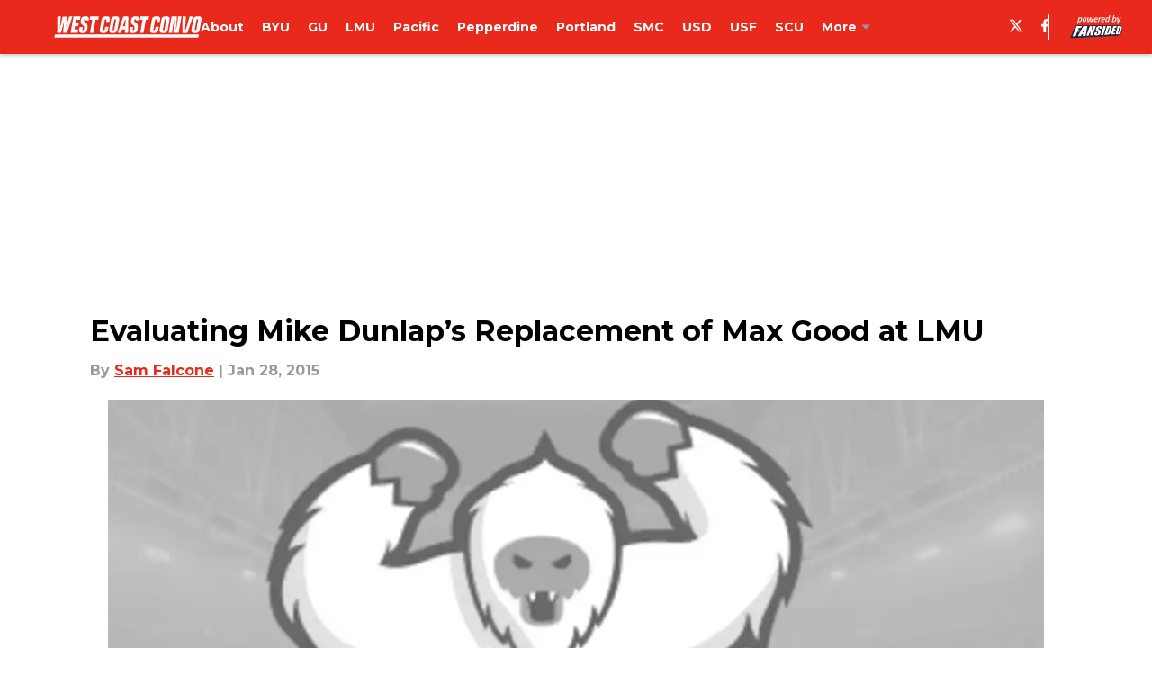

--- FILE ---
content_type: text/html
request_url: https://westcoastconvo.com/2015/01/28/evaluating-dunlaps-replacement-max-good/
body_size: 54641
content:

    <!DOCTYPE html>
    <html  lang="en-US" kasda>
    <head>
        <meta charset="UTF-8">
        <meta name="viewport" content="width=device-width, initial-scale=1">
        
    <title>How is Mike Dunlap Doing at Replacing Max Good at LMU?</title>

    <meta charSet="utf-8"/>
<meta name="description" content="It was a wild offseason for Loyola Marymount as they dumped popular coach Max Good and brought in former NBA coach Mike Dunlap. How is the transition going?"/>
<meta property="fb:app_id" content="531030426978426"/>
<meta property="fb:pages" content="624637470884152"/>
<meta property="og:title" content="Evaluating Mike Dunlap’s Replacement of Max Good at LMU"/>
<meta property="og:site_name" content="West Coast Convo"/>
<meta property="og:image" content="https://images2.minutemediacdn.com/image/upload/c_fill,w_1440,ar_16:9,f_auto,q_auto,g_auto/shape/cover/sport/8abae8c7fa9a6debb17394ea12706a1f1788133cac17f7f4f2e8c9c3b68b2fa1.jpg"/>
<meta property="og:url" content="https://westcoastconvo.com/2015/01/28/evaluating-dunlaps-replacement-max-good/"/>
<meta property="og:image:width" content="1440"/>
<meta property="og:image:height" content="810"/>
<meta property="og:description" content="It was a wild offseason for Loyola Marymount as they dumped popular coach Max Good and brought in former NBA coach Mike Dunlap. How is the transition going?"/>
<meta property="og:type" content="article"/>
<meta property="article:published_time" content="2015-01-28T09:00:09Z"/>
<meta property="article:modified_time" content="2015-01-28T09:00:09Z"/>
<meta property="article:section" content="LMU"/>
<meta property="article:tag" content="ncaa"/>
<meta property="article:tag" content="west coast conference"/>
<meta property="article:tag" content="lmu"/>
<meta property="twitter:title" content="Evaluating Mike Dunlap’s Replacement of Max Good at LMU"/>
<meta property="twitter:description" content="It was a wild offseason for Loyola Marymount as they dumped popular coach Max Good and brought in former NBA coach Mike Dunlap. How is the transition going?"/>
<meta property="twitter:image" content="https://images2.minutemediacdn.com/image/upload/c_fill,w_1440,ar_16:9,f_auto,q_auto,g_auto/shape/cover/sport/8abae8c7fa9a6debb17394ea12706a1f1788133cac17f7f4f2e8c9c3b68b2fa1.jpg"/>
<meta property="twitter:url" content="https://westcoastconvo.com/2015/01/28/evaluating-dunlaps-replacement-max-good/"/>
<meta property="twitter:card" content="summary_large_image"/>
<meta property="twitter:image:width" content="1440"/>
<meta property="twitter:image:height" content="810"/>
<meta property="twitter:site" content="@WestCoastConvo"/>
<meta name="robots" content="max-image-preview:large"/>
<meta name="theme-color" content="#000000"/>
    <link rel="icon" href="https://images2.minutemediacdn.com/image/upload/c_fill,w_1440,ar_1:1,f_auto,q_auto,g_auto/shape/cover/sport/favicon_2-7584840191d9f13dce826391650b7201.ico" type="image/png"/>
<link rel="canonical" href="https://westcoastconvo.com/2015/01/28/evaluating-dunlaps-replacement-max-good/"/>




<link rel="stylesheet" as="style" href="https://fonts.googleapis.com/css?family=Montserrat:600,700&display=swap"/>
<link rel="stylesheet" as="style" href="https://fonts.googleapis.com/css?family=Roboto:400,600,700&display=swap"/>
    <script type="text/javascript">!function(){var e,t,n,i,r={passive:!0,capture:!0},a=new Date,o=function(){i=[],t=-1,e=null,f(addEventListener)},c=function(i,r){e||(e=r,t=i,n=new Date,f(removeEventListener),u())},u=function(){if(t>=0&&t<n-a){var r={entryType:"first-input",name:e.type,target:e.target,cancelable:e.cancelable,startTime:e.timeStamp,processingStart:e.timeStamp+t};i.forEach((function(e){e(r)})),i=[]}},s=function(e){if(e.cancelable){var t=(e.timeStamp>1e12?new Date:performance.now())-e.timeStamp;"pointerdown"==e.type?function(e,t){var n=function(){c(e,t),a()},i=function(){a()},a=function(){removeEventListener("pointerup",n,r),removeEventListener("pointercancel",i,r)};addEventListener("pointerup",n,r),addEventListener("pointercancel",i,r)}(t,e):c(t,e)}},f=function(e){["mousedown","keydown","touchstart","pointerdown"].forEach((function(t){return e(t,s,r)}))},p="hidden"===document.visibilityState?0:1/0;addEventListener("visibilitychange",(function e(t){"hidden"===document.visibilityState&&(p=t.timeStamp,removeEventListener("visibilitychange",e,!0))}),!0);o(),self.webVitals={firstInputPolyfill:function(e){i.push(e),u()},resetFirstInputPolyfill:o,get firstHiddenTime(){return p}}}();</script>
<script type="application/ld+json">{"@context":"http://schema.org","@type":"NewsArticle","mainEntityOfPage":{"@type":"WebPage","@id":"https://westcoastconvo.com/2015/01/28/evaluating-dunlaps-replacement-max-good/"},"headline":"How is Mike Dunlap Doing at Replacing Max Good at LMU?","image":[{"@type":"ImageObject","url":"https://images2.minutemediacdn.com/image/upload/c_fill,w_1200,ar_1:1,f_auto,q_auto,g_auto/shape/cover/sport/8abae8c7fa9a6debb17394ea12706a1f1788133cac17f7f4f2e8c9c3b68b2fa1.jpg","width":1200,"height":1200},{"@type":"ImageObject","url":"https://images2.minutemediacdn.com/image/upload/c_fill,w_1200,ar_16:9,f_auto,q_auto,g_auto/shape/cover/sport/8abae8c7fa9a6debb17394ea12706a1f1788133cac17f7f4f2e8c9c3b68b2fa1.jpg","width":1200,"height":675},{"@type":"ImageObject","url":"https://images2.minutemediacdn.com/image/upload/c_fill,w_1200,ar_4:3,f_auto,q_auto,g_auto/shape/cover/sport/8abae8c7fa9a6debb17394ea12706a1f1788133cac17f7f4f2e8c9c3b68b2fa1.jpg","width":1200,"height":900}],"datePublished":"2015-01-28T09:00:09.000Z","dateModified":"2015-01-28T09:00:09.000Z","publisher":{"@type":"Organization","name":"West Coast Convo","logo":{"@type":"ImageObject","url":"https://images2.minutemediacdn.com/image/upload/c_fill,w_1440,ar_1:1,f_auto,q_auto,g_auto/shape/cover/sport/WestCoastConvo_google-schema-5a54ebcf5fde41c220f79653513eb3db.png"}},"description":"It was a wild offseason for Loyola Marymount as they dumped popular coach Max Good and brought in former NBA coach Mike Dunlap. How is the transition going?","articleSection":"LMU","author":{"@type":"Person","name":"Sam Falcone","url":"https://westcoastconvo.com/author/sfalcone/"}}</script>
<script title="Breadcrumbs" type="application/ld+json">{"@context":"http://schema.org","@type":"BreadcrumbList","itemListElement":[{"@type":"ListItem","position":1,"name":"Home","item":"https://westcoastconvo.com"},{"@type":"ListItem","position":2,"name":"LMU","item":"https://westcoastconvo.com/lmu/"}]}</script>
<script src="https://cdn-ukwest.onetrust.com/scripttemplates/otSDKStub.js" type="text/javascript" data-domain-script="01948883-cdc5-73d6-a267-dd1f0a86d169"></script>
<script src="https://cdn.cookielaw.org/opt-out/otCCPAiab.js" type="text/javascript" ccpa-opt-out-ids="C0004" ccpa-opt-out-geo="ca" ccpa-opt-out-lspa="true"></script>
<script type="text/javascript">
      function OptanonWrapper() {
        const geoData = OneTrust.getGeolocationData?.();
        const isUS = (geoData?.country === "US");
        const groups = window.OnetrustActiveGroups || '';
        const consentGiven = groups.includes(',C0004,');

        const shouldLoadAutoBlockScript = !isUS || (isUS && !consentGiven);

        function updatePermutiveConsent() {
          if (typeof window.permutive !== 'undefined' && window.permutive.consent) {
            const currentGroups = window.OnetrustActiveGroups || '';
            const hasConsent = currentGroups.includes(',C0004,');
            if (hasConsent) {
              window.permutive.consent({ "opt_in": true, "token": "CONSENT_CAPTURED" });
            } else {
              window.permutive.consent({ "opt_in": false });
            }
          }
        }

        if (shouldLoadAutoBlockScript) {
          loadAutoBlockScript();
        } else {
          OneTrust.OnConsentChanged(function(eventData) {
            updatePermutiveConsent();
            loadAutoBlockScript();
            location.reload();
          });
        }

        function loadAutoBlockScript() {
          if (!document.getElementById("OTAutoBlock")) {
            var script = document.createElement("script");
            script.type = "text/javascript";
            script.src = "https://cdn-ukwest.onetrust.com/consent/01948883-cdc5-73d6-a267-dd1f0a86d169/OtAutoBlock.js";
            script.id = "OTAutoBlock";
            document.head.appendChild(script);
          }
        }
      }
    </script>
<script type="text/javascript" data-consent-category="C0001">(function(w,d,s,l,i){w[l]=w[l]||[];w[l].push({'gtm.start': new Date().getTime(),event:'gtm.js'});var f=d.getElementsByTagName(s)[0],j=d.createElement(s),dl=l!='dataLayer'?'&l='+l:'';j.async=true;j.src='https://www.googletagmanager.com/gtm.js?id='+i+dl;f.parentNode.insertBefore(j,f);})(window,document,'script','dataLayer','GTM-TCW5HW')</script>
<script type="text/javascript" data-consent-category="C0004">(function(w,d,s,l,i){w[l]=w[l]||[];w[l].push({'gtm.start':new Date().getTime(),event:'gtm.js'});var f=d.getElementsByTagName(s)[0],j=d.createElement(s),dl=l!='dataLayer'?'&l='+l:'';j.async=true;j.src='https://www.googletagmanager.com/gtm.js?id='+i+dl;f.parentNode.insertBefore(j,f);})(window,document,'script','dataLayer','GTM-524LTF9');</script>
<script type="text/javascript" data-consent-category="C0001">const style = document.createElement('style');
style.innerHTML = `
      #INDmenu-btn {
        display:none;
      }
    `;
document.head.appendChild(style);
window.mmClientApi = window.mmClientApi || [];
window.mmClientApi.push('injectAccessibilityIcon', {});</script>
<script type="text/javascript" data-consent-category="C0004">var placeholders = {
    oneOnOne: {
        id: "div-gpt-ad-1552218089756-0"
    },
    sidebar1: {
        id: "div-sideBar1"
    },
    sidebar2: {
        id: "div-sideBar2"
    },
    top: {
        id: "div-gpt-ad-1552218170642-0"
    },
    stickyBottom: {
        id: "div-sticky-bottom"
    },
    belowTopSection: {
        id: "below-top-section"
    },
    belowSecondSection: {
        id: "below-second-section"
    }
};
mmClientApi.push('injectAdPlaceholders', placeholders);</script>
<script type="text/javascript" data-consent-category="C0004">const mmCommercialScript = document.createElement('script');
mmCommercialScript.src = 'https://uds-selector.bqstreamer.com/library/fansided/272/code?mm-referer=' + location.href;
document.head.appendChild(mmCommercialScript);</script>
<script type="text/javascript" data-consent-category="C0004">window.mmClientApi?.push('getPageData', pageDataObject => {
  const noVideoPlayer = pageDataObject?.tags?.find(tag => tag === 'no-video-player');
  if(!noVideoPlayer) {
    const mmVideoScript = document.createElement('script');
    mmVideoScript.src = 'https://players.voltaxservices.io/players/1/code?mm-referer=' + location.href;
    document.head.appendChild(mmVideoScript);
  }
});</script>
<script type="text/javascript">
    window._sf_async_config = {
      uid: 67224,
      domain: "westcoastconvo.com",
      useCanonical: true,
      useCanonicalDomain: true,
      flickerControl: false,
      sections: "LMU",
      authors: "Sam Falcone",
    };
  </script>
<script async="" src="https://static.chartbeat.com/js/chartbeat_mab.js" type="text/javascript"></script>
<script async="" src="https://static.chartbeat.com/js/chartbeat.js" type="text/javascript"></script>
<script async="" src="https://static.chartbeat.com/js/subscriptions.js" type="text/javascript"></script>
<script type="text/javascript">
    class ChartbeatConversionEvents {
      constructor() {
        this.isAttached = false;
        this.observer = null;
        this.originalPushState = history.pushState;
        this.init();
      }

      // Form finders
      findRegForm() {
        // Return the iframe container since we can't access cross-origin iframe content
        const form = document.getElementById('voltax-auth-openpass');
        const iframe = form?.querySelector('iframe');
        return iframe || null;
      }

      findNewsletterForm() {
        return document.getElementsByClassName('bcForm')[0]?.querySelector('input[type="text"]') || null;
      }

      // Track event helper
      track(eventName) {
        if (typeof window.chartbeat === 'function') {
          chartbeat(eventName);
        }
      }

      // Creates a tracker with start/complete/cancel state management
      createTracker(prefix) {
        let hasShown = false;
        let hasStarted = false;
        let hasCompleted = false;
        let hasCanceled = false;
        
        return {
          shown: () => { hasShown = true; this.track(prefix + 'Shown'); },
          start: () => { hasStarted = true; this.track(prefix + 'Start'); },
          complete: () => { hasCompleted = true; if (hasStarted) this.track(prefix + 'Complete'); },
          cancel: () => { 
            if (hasShown && !hasCompleted && !hasCanceled) {
              hasCanceled = true;
              this.track(prefix + 'Cancel');
            }
          }
        };
      }

      // Registration Wall tracking
      setupRegistrationTracking(regForm) {
        const reg = this.createTracker('trackRegistration');
        reg.shown();
        
        // Start: any auth button click or openpass form
        regForm.querySelectorAll('.voltax-auth-button, .voltax-auth-google-button')
          .forEach(btn => btn.addEventListener('click', reg.start, { once: true }));

        // OpenPass iframe tracking
        const iframe = regForm.querySelector('#voltax-auth-openpass').querySelector('iframe');
        if (!iframe) {
          return;
        }
        
        let hasInteracted = false;
        // Only event that is triggered when the user is interacting with the iframe
        iframe.addEventListener('mouseenter', () => {
          hasInteracted = true;
          reg.start();
        }, { once: true });

        // Complete: when "voltax_auth_provider" is set in local storage
        // Cancel: when modal closes without completing (modal removed from DOM)
        const regObserver = new MutationObserver(() => {
          if (localStorage.getItem('voltax_auth_provider')) {
            reg.complete();
            regObserver.disconnect();
          } else if (!iframe.isConnected) {
            reg.cancel();
            regObserver.disconnect();
          }
        });
        regObserver.observe(document.body, { childList: true, subtree: true });
        
        // Cancel: leave page without completing (user navigates away)
        window.addEventListener('beforeunload', reg.cancel);
      }

      // Newsletter tracking
      setupNewsletterTracking(newsletterForm) {
        const nl = this.createTracker('trackNewsletterSignup');
        nl.shown();
        
        const emailInput = newsletterForm.querySelector('input[type="text"]');
        const submitBtn = newsletterForm.querySelector('.blueConicButton input[type="submit"]');
        
        // Start: focus email input
        if (emailInput) {
          emailInput.addEventListener('focus', nl.start, { once: true });
        }
        
        // Complete: form submit or button click
        newsletterForm.addEventListener('submit', nl.complete, { once: true });
        if (submitBtn) {
          submitBtn.addEventListener('click', nl.complete, { once: true });
        }
        
        // Cancel: leave page, URL change (finite scroll), or form is removed from DOM
        window.addEventListener('beforeunload', nl.cancel);
        window.addEventListener('popstate', nl.cancel);
        
        // Cancel: when modal closes without completing (form removed from DOM)
        const nlObserver = new MutationObserver(() => {
          if (!newsletterForm.isConnected) {
            nl.cancel();
            nlObserver.disconnect();
          }
        });
        nlObserver.observe(document.body, { childList: true, subtree: true });
        
        const originalPushState = this.originalPushState;
        history.pushState = function(...args) {
          nl.cancel();
          return originalPushState.apply(history, args);
        };
      }

      attachListener() {
        if (this.isAttached) return;
        
        const regForm = this.findRegForm();
        const newsletterForm = this.findNewsletterForm();
        
        if (typeof window.chartbeat !== 'function' || (!regForm && !newsletterForm)) return;

        if (regForm) this.setupRegistrationTracking(document.getElementById('voltax-sign-in'));
        if (newsletterForm) this.setupNewsletterTracking(document.getElementsByClassName('bcForm')[0]);

        this.isAttached = true;
        if (this.observer) this.observer.disconnect();
      }

      init() {
        this.observer = new MutationObserver(() => this.attachListener());
        this.observer.observe(document.body, { childList: true, subtree: true });
        this.attachListener();
      }
    }

    window.addEventListener("DOMContentLoaded", () => {
      new ChartbeatConversionEvents();
    });
  </script>
<script async="" src="https://accounts.google.com/gsi/client" type="text/javascript"></script>
<script type="text/javascript">
    window.mmBCPageData = {
      property: '272',
      authors: ["sfalcone"],
      pageType: 'PostPage',
      templateName: 'PostPageOdesa',
      isRegistrationWall: 'false',
    };</script>
<script async="" src="https://123p.westcoastconvo.com/script.js" type="text/javascript"></script>
<script type="text/javascript">
          (function () {
            const SAMPLE_PERCENTAGE = 50;
            if (Math.random() < SAMPLE_PERCENTAGE / 100) {
              const script = document.createElement("script");
              script.src =
                "https://assets.minutemediacdn.com/mm-cwv-tracker/prod/mm-cwv-tracker.js";
              script.async = true;
              document.head.appendChild(script);
            }
          })();
        </script>
<script async="" src="https://ak.sail-horizon.com/spm/spm.v1.min.js" type="text/javascript"></script>
<script type="text/javascript">
    // Wait for Sailthru to be available on window before initializing
    (function checkSailthru(attempts = 0) {
      if (typeof window.Sailthru !== 'undefined') {
        Sailthru.init({ customerId: 'c92e7ba97ddecf8d779ded02d904b48b' });
      } else if (attempts < 3) {
        // Check again after a short delay, limit to 3 attempts
        setTimeout(() => checkSailthru(attempts + 1), 100);
      }
    })();
  </script>
<script async="" src="https://assets.minutemediacdn.com/recirculation-widget/prod/mm-recirculation-injector.js" type="text/javascript"></script>
<script type="text/javascript">
      (function () {
        function getCookie(name) {
          const value = '; ' + document.cookie;
          const parts = value.split('; ' + name + '=');
          if (parts.length === 2) {
            return parts.pop().split(";").shift();
          }
          return null;
        }

        function processUserId(userId) {
            if (!userId) return;
            document.cookie = 'mm_bc_user_sha' + '=' + userId + '; path=/; max-age=31536000; Secure; SameSite=Lax';
        }

        const existingValue = getCookie('mm_bc_user_sha');
        if (existingValue) {
          processUserId(existingValue);
          return;
        }

        if (window.dataLayer && Array.isArray(window.dataLayer)) {
          const found = window.dataLayer.find(e => e.bc_reg_user_id);
          if (found) {
            processUserId(found.bc_reg_user_id);
            return;
          }
        }

        // Intercept future pushes to dataLayer and capture bc_reg_user_id
        if (window.dataLayer) {
          const originalPush = window.dataLayer.push;
          window.dataLayer.push = function () {
            for (let arg of arguments) {
              if (arg.bc_reg_user_id) {
                processUserId(arg.bc_reg_user_id);
              }
            }
            return originalPush.apply(window.dataLayer, arguments);
          };
        }
    })();
  </script>
    <style>body {background-color: #FFFFFF;}</style>
    
  
        <style data-aphrodite>a{text-decoration:none;}figure{margin:0px;}ul{margin:0px;padding:0px;}li{margin:0px;padding:0px;}img{border-style:none;}h1{-webkit-margin-before:0px;-webkit-margin-after:0px;font-size:2em;margin:0.67em 0;margin-block-end:0px;margin-block-start:0px;}hr{-moz-box-sizing:content-box;box-sizing:content-box;height:0px;}pre{font-family:monospace, monospace;font-size:1em;}abbr[title]{border-bottom:none;text-decoration:underline;}strong{font-weight:bold;}b{font-weight:bolder;}samp{font-family:monospace, monospace;font-size:1em;}kbd{font-family:monospace, monospace;font-size:1em;}code{font-family:monospace, monospace;font-size:1em;}small{font-size:80%;}sup{font-size:75%;line-height:0;position:relative;vertical-align:baseline;top:-0.5em;}sub{font-size:75%;line-height:0;position:relative;vertical-align:baseline;bottom:-0.25em;}textarea{font-family:inherit;font-size:100%;line-height:1.15;margin:0px;}select{font-family:inherit;font-size:100%;line-height:1.15;margin:0px;text-transform:none;}button{font-family:inherit;font-size:100%;line-height:1.15;margin:0px;overflow:visible;text-transform:none;padding:0px;border:unset;background-color:unset;}button:focus{outline:0px;}input{font-family:inherit;font-size:100%;line-height:1.15;margin:0px;}optgroup{font-family:inherit;font-size:100%;line-height:1.15;margin:0px;}button:-moz-focusring{outline:1px dotted ButtonText;}[type="button"]:-moz-focusring{outline:1px dotted ButtonText;}[type="submit"]:-moz-focusring{outline:1px dotted ButtonText;}[type="reset"]:-moz-focusring{outline:1px dotted ButtonText;}fieldset{padding:0.35em 0.75em 0.625em;}legend{padding:0px;}progress{vertical-align:baseline;}details{display:block;}summary{display:list-item;}template{display:none;}[hidden]{display:none;}section{width:-moz-available;}body[amp-x-player-experiment="A"] #playerExperiment-A{display:block;}body[amp-x-player-experiment="A"] #playerExperiment-B{display:none;}body[amp-x-player-experiment="A"] #playerExperiment-C{display:none;}body[amp-x-player-experiment="B"] #playerExperiment-A{display:none;}body[amp-x-player-experiment="B"] #playerExperiment-B{display:block;}body[amp-x-player-experiment="B"] #playerExperiment-C{display:none;}body[amp-x-player-experiment="C"] #playerExperiment-A{display:none;}body[amp-x-player-experiment="C"] #playerExperiment-B{display:none;}body[amp-x-player-experiment="C"] #playerExperiment-C{display:block;}.foldingDown_170nbrz-o_O-style_ykgsfd{position:fixed;width:100%;z-index:1500;top:0px;}@media (max-width: 1079px){.foldingDown_170nbrz-o_O-style_ykgsfd{-webkit-transform:translateY(0);-ms-transform:translateY(0);transform:translateY(0);}}@media (max-width:719px){.foldingDown_170nbrz-o_O-style_ykgsfd{-webkit-transform:translateY(0);-ms-transform:translateY(0);transform:translateY(0);}}.headerFirstRow_zoeffj{-webkit-box-pack:justify;-ms-flex-pack:justify;-webkit-box-align:center;-ms-flex-align:center;box-shadow:0 2px 4px 0 rgba(0,0,0,0.2);background-color:#e8291c;-webkit-align-items:center;align-items:center;-webkit-justify-content:space-between;justify-content:space-between;z-index:200;position:relative;-webkit-transition:height 200ms ease 0s;-moz-transition:height 200ms ease 0s;transition:height 200ms ease 0s;}@media (min-width: 1080px){.headerFirstRow_zoeffj{display:-webkit-box;display:-moz-box;display:-ms-flexbox;display:-webkit-flex;display:flex;height:60px;}}@media (max-width: 1079px){.headerFirstRow_zoeffj{-webkit-box-pack:justify;-ms-flex-pack:justify;display:-webkit-box;display:-moz-box;display:-ms-flexbox;display:-webkit-flex;display:flex;height:60px;-webkit-justify-content:space-between;justify-content:space-between;}}@media (max-width:719px){.headerFirstRow_zoeffj{-webkit-box-pack:justify;-ms-flex-pack:justify;display:-webkit-box;display:-moz-box;display:-ms-flexbox;display:-webkit-flex;display:flex;height:60px;padding:0 20px;-webkit-justify-content:space-between;justify-content:space-between;}}.headerFirstRowItemsContainer_7pw4zh{-webkit-box-align:center;-ms-flex-align:center;display:-webkit-box;display:-moz-box;display:-ms-flexbox;display:-webkit-flex;display:flex;-webkit-align-items:center;align-items:center;height:100%;gap:20px;}@media (min-width: 1080px){.headerFirstRowItemsContainer_7pw4zh{margin:0 30px 0 60px;}}@media (max-width: 1079px){.headerFirstRowItemsContainer_7pw4zh{margin:0 20px 0 40px;}}@media (max-width:719px){.headerFirstRowItemsContainer_7pw4zh{margin:0;}}.subMenuWrapper_3zsa30{position:absolute;left:0px;top:30px;}@media (max-width: 1079px){.subMenuWrapper_3zsa30{display:none;}}@media (max-width:719px){.subMenuWrapper_3zsa30{display:none;}}@media (min-width: 1080px){.style_c5fsgq{display:none;}}@media (max-width: 1079px){.style_c5fsgq{display:-webkit-inline-box;display:-moz-inline-box;display:-ms-inline-flexbox;display:-webkit-inline-flex;display:inline-flex;margin-right:0px;}}@media (max-width:719px){.style_c5fsgq{display:-webkit-inline-box;display:-moz-inline-box;display:-ms-inline-flexbox;display:-webkit-inline-flex;display:inline-flex;margin-right:0px;}}.divider_emdos8{background-color:#F7F7F7;height:1px;}@media (max-width: 1079px){.divider_emdos8{margin:20px;}}@media (max-width:719px){.divider_emdos8{margin:20px;}}.wrapper_mspo68{width:24px;height:24px;position:relative;-webkit-transition:.5s ease-in-out;-moz-transition:.5s ease-in-out;transition:.5s ease-in-out;cursor:pointer;}.span_16ev7rx-o_O-firstSpan_1ls4xri{display:block;position:absolute;height:2px;width:100%;background-color:#FFFFFF;opacity:1;left:0px;-webkit-transition:.25s ease-in-out;-moz-transition:.25s ease-in-out;transition:.25s ease-in-out;-webkit-transform-origin:right center;-ms-transform-origin:right center;transform-origin:right center;top:4px;}.span_16ev7rx-o_O-secondSpan_7syic9{display:block;position:absolute;height:2px;width:100%;background-color:#FFFFFF;opacity:1;left:0px;-webkit-transition:.25s ease-in-out;-moz-transition:.25s ease-in-out;transition:.25s ease-in-out;-webkit-transform-origin:right center;-ms-transform-origin:right center;transform-origin:right center;top:12px;}.span_16ev7rx-o_O-thirdSpan_6lys48{display:block;position:absolute;height:2px;width:100%;background-color:#FFFFFF;opacity:1;left:0px;-webkit-transition:.25s ease-in-out;-moz-transition:.25s ease-in-out;transition:.25s ease-in-out;-webkit-transform-origin:right center;-ms-transform-origin:right center;transform-origin:right center;top:20px;}.enter_ghq5ck{opacity:0;-webkit-transform:translate(-100%);-ms-transform:translate(-100%);transform:translate(-100%);}.enterActive_gqbnty{opacity:1;-webkit-transform:translate(0);-ms-transform:translate(0);transform:translate(0);-webkit-transition:-webkit-transform 200ms,transform 200ms, opacity 200ms;-moz-transition:transform 200ms, opacity 200ms;transition:-ms-transform 200ms,-webkit-transform 200ms,transform 200ms, opacity 200ms;-webkit-transition-timing-function:ease-out;transition-timing-function:ease-out;}.exit_xvw198{opacity:1;-webkit-transform:translate(0);-ms-transform:translate(0);transform:translate(0);}.exitActive_1stmqyd{opacity:0;-webkit-transform:translate(-100%);-ms-transform:translate(-100%);transform:translate(-100%);-webkit-transition:-webkit-transform 300ms ease-in ,transform 300ms ease-in , opacity 300ms ease-in;-moz-transition:transform 300ms ease-in , opacity 300ms ease-in;transition:-ms-transform 300ms ease-in ,-webkit-transform 300ms ease-in ,transform 300ms ease-in , opacity 300ms ease-in;-webkit-transition-delay:300ms;transition-delay:300ms;}.base_akc943{-webkit-box-pack:start;-ms-flex-pack:start;-webkit-box-align:center;-ms-flex-align:center;display:-webkit-inline-box;display:-moz-inline-box;display:-ms-inline-flexbox;display:-webkit-inline-flex;display:inline-flex;-webkit-align-items:center;align-items:center;-webkit-justify-content:flex-start;justify-content:flex-start;-webkit-transition:200ms;-moz-transition:200ms;transition:200ms;}@media (min-width: 1080px){.base_akc943{height:30px;width:-1px;}}@media (max-width: 1079px){.base_akc943{height:30px;width:auto;}}@media (max-width:719px){.base_akc943{height:30px;width:163px;text-align:left;overflow:hidden;}}.image_aekpjd{height:100%;}@media (max-width:719px){.image_aekpjd{max-width:100%;}}.linkBackground_13umxx9{position:absolute;display:none;background-color:;height:60px;top:0px;left:-10px;width:20px;}@media (max-width: 1079px){.linkBackground_13umxx9{display:none;}}@media (max-width:719px){.linkBackground_13umxx9{display:none;}}.fixedNav_fxyabe{height:20px;}@media (min-width: 1080px){.fixedNav_fxyabe{display:block;}}@media (max-width: 1079px){.fixedNav_fxyabe{display:none;}}@media (max-width:719px){.fixedNav_fxyabe{display:none;}}.navHiddenLayer_1kyj9sc{overflow:hidden;height:20px;}.fixedUl_ka6l4t{display:inline;padding:0px;}.li_8cxs15{display:inline-block;position:relative;white-space:nowrap;}.li_8cxs15:not(:first-child){margin-left:20px;}@media (max-width: 1079px){.li_8cxs15:last-child{margin-right:20px;}}@media (max-width:719px){.li_8cxs15:last-child{margin-right:20px;}}@media (max-width: 1079px){.li_8cxs15:first-child{margin-left:20px;}}@media (max-width:719px){.li_8cxs15:first-child{margin-left:20px;}}.spanWrapper_xsrqq9{visibility:visible;}.span_5kaapu-o_O-tagStyle_1b9w2jh-o_O-link_1g6n0vd{-webkit-box-align:center;-ms-flex-align:center;display:-webkit-box;display:-moz-box;display:-ms-flexbox;display:-webkit-flex;display:flex;-webkit-align-items:center;align-items:center;margin:0px;color:#FFFFFF;text-decoration:none;}@media (min-width: 1080px){.span_5kaapu-o_O-tagStyle_1b9w2jh-o_O-link_1g6n0vd{font-weight:700;font-family:Montserrat;font-size:14px;line-height:20px;}}@media (max-width: 1079px){.span_5kaapu-o_O-tagStyle_1b9w2jh-o_O-link_1g6n0vd{font-weight:700;font-family:Montserrat;font-size:14px;line-height:20px;}}@media (max-width:719px){.span_5kaapu-o_O-tagStyle_1b9w2jh-o_O-link_1g6n0vd{font-weight:700;font-family:Montserrat;font-size:12px;line-height:16px;}}@media (hover: hover){.span_5kaapu-o_O-tagStyle_1b9w2jh-o_O-link_1g6n0vd:hover{color:#999999;}}.span_5kaapu-o_O-tagStyle_1b9w2jh-o_O-link_1g6n0vd:active{color:#e8291c;}.tagStyle_4o6kkn{margin:0px;}@media (min-width: 1080px){.tagStyle_4o6kkn{font-weight:400;font-family:Roboto;font-size:18px;line-height:27px;}}@media (max-width: 1079px){.tagStyle_4o6kkn{font-weight:400;font-family:Roboto;font-size:18px;line-height:27px;}}@media (max-width:719px){.tagStyle_4o6kkn{font-weight:400;font-family:Roboto;font-size:18px;line-height:26px;}}.wrapper_bvq2d3{-webkit-box-align:center;-ms-flex-align:center;-ms-grid-columns:repeat(2, 1fr);grid-template-columns:repeat(2, 1fr);-webkit-align-items:center;align-items:center;text-align:center;}@media (min-width: 1080px){.wrapper_bvq2d3{display:-ms-grid;display:grid;padding-left:20px;grid-column-gap:20px;}}@media (max-width: 1079px){.wrapper_bvq2d3{display:none;}}@media (max-width:719px){.wrapper_bvq2d3{display:none;}}.svg_1akeav3{height:15px;-webkit-transition:200ms;-moz-transition:200ms;transition:200ms;fill:#FFFFFF;}.svg_1akeav3:hover{fill:#FFFFFF;}.wrapper_15mypkz{-webkit-box-align:center;-ms-flex-align:center;position:relative;height:100%;display:-ms-grid;display:grid;-webkit-align-items:center;align-items:center;}@media (min-width: 1080px){.wrapper_15mypkz{-ms-grid-columns:repeat(2, auto);grid-column-gap:20px;grid-template-columns:repeat(2, auto);}}@media (max-width: 1079px){.wrapper_15mypkz{-ms-grid-columns:repeat(2, auto);margin-left:20px;grid-column-gap:20px;grid-template-columns:repeat(2, auto);}}@media (max-width:719px){.wrapper_15mypkz{-ms-grid-columns:repeat(1, auto);margin-left:20px;grid-column-gap:20px;grid-template-columns:repeat(1, auto);}}.separator_fs9gd5{background-color:#FFFFFF;height:50%;width:1px;}@media (max-width: 1079px){.separator_fs9gd5{display:none;}}@media (max-width:719px){.separator_fs9gd5{display:none;}}.base_lngiel{-webkit-box-pack:start;-ms-flex-pack:start;-webkit-box-align:center;-ms-flex-align:center;display:-webkit-inline-box;display:-moz-inline-box;display:-ms-inline-flexbox;display:-webkit-inline-flex;display:inline-flex;-webkit-align-items:center;align-items:center;-webkit-justify-content:flex-start;justify-content:flex-start;-webkit-transition:200ms;-moz-transition:200ms;transition:200ms;}@media (min-width: 1080px){.base_lngiel{height:30px;width:-1px;}}@media (max-width: 1079px){.base_lngiel{height:30px;width:auto;}}@media (max-width:719px){.base_lngiel{height:30px;width:auto;}}.image_lrij9{height:100%;}@media (max-width:719px){}.style_1r7jj3e{background-color:#FFFFFF;max-width:1440px;margin:0 auto;padding-bottom:20px;}@media (min-width: 1080px){.style_1r7jj3e{margin-top:65px;}}@media (max-width: 1079px){.style_1r7jj3e{margin-top:65px;}}@media (max-width:719px){.style_1r7jj3e{margin-top:65px;}}.ad_1tdq7q5{-webkit-box-pack:center;-ms-flex-pack:center;-webkit-justify-content:center;justify-content:center;width:-webkit-fill-available;}@media (min-width: 1080px){.ad_1tdq7q5{min-height:270px;display:-webkit-box;display:-moz-box;display:-ms-flexbox;display:-webkit-flex;display:flex;}}@media (max-width: 1079px){.ad_1tdq7q5{min-height:270px;display:-webkit-box;display:-moz-box;display:-ms-flexbox;display:-webkit-flex;display:flex;}}@media (max-width:719px){.ad_1tdq7q5{min-height:60px;display:-webkit-box;display:-moz-box;display:-ms-flexbox;display:-webkit-flex;display:flex;}}.style_1u9fru1{display:none;}.style_7z5va1-o_O-style_1u9fru1{background-color:transparent;position:relative;overflow:hidden;-moz-box-sizing:border-box;box-sizing:border-box;min-width:0%;display:none;}@media (min-width: 1080px){.style_7z5va1-o_O-style_1u9fru1{padding-top:-webkit-calc(100% / (1.7777777777777777));padding-top:-moz-calc(100% / (1.7777777777777777));padding-top:calc(100% / (1.7777777777777777));}}@media (max-width: 1079px){.style_7z5va1-o_O-style_1u9fru1{padding-top:-webkit-calc(100% / (1.7777777777777777));padding-top:-moz-calc(100% / (1.7777777777777777));padding-top:calc(100% / (1.7777777777777777));}}@media (max-width:719px){.style_7z5va1-o_O-style_1u9fru1{padding-top:-webkit-calc(100% / (1.7777777777777777));padding-top:-moz-calc(100% / (1.7777777777777777));padding-top:calc(100% / (1.7777777777777777));}}.style_1b9a20e-o_O-style_1u9fru1{position:absolute;top:0;left:0;bottom:0;min-width:100%;min-height:100%;max-width:100%;max-height:100%;display:none;}.wrapper_1l0t8bn{max-width:1080px;margin:auto;display:-ms-grid;display:grid;grid-row-gap:40px;}@media (max-width: 1079px){.wrapper_1l0t8bn{max-width:800px;width:100%;}}@media (max-width:719px){.wrapper_1l0t8bn{width:100%;}}.style_1k79xgg{background-color:#FFFFFF;margin:0 auto;max-width:100%;min-width:100%;}.wrapper_e296pg{position:relative;}.tagStyle_laocl0-o_O-title_9b8v34-o_O-sidesPadding_1kaga1a{margin:0px;color:#000000;margin-bottom:10px;margin-top:10px;margin-left:0px;margin-right:0px;}@media (min-width: 1080px){.tagStyle_laocl0-o_O-title_9b8v34-o_O-sidesPadding_1kaga1a{font-weight:700;font-family:Montserrat;font-size:32px;line-height:45px;}}@media (max-width: 1079px){.tagStyle_laocl0-o_O-title_9b8v34-o_O-sidesPadding_1kaga1a{font-weight:700;font-family:Montserrat;font-size:24px;line-height:33px;}}@media (max-width:719px){.tagStyle_laocl0-o_O-title_9b8v34-o_O-sidesPadding_1kaga1a{font-weight:700;font-family:Montserrat;font-size:22px;line-height:29px;margin-left:20px;margin-right:20px;}}.wrapper_oenkmd{margin-top:10px;}.tagStyle_1qa05ni-o_O-metaData_1vixquf-o_O-sidesPadding_1stsxay{margin:0px;color:#999999;margin-top:10px;margin-left:0px;margin-right:80px;}@media (min-width: 1080px){.tagStyle_1qa05ni-o_O-metaData_1vixquf-o_O-sidesPadding_1stsxay{font-weight:700;font-family:Montserrat;font-size:16px;line-height:24px;}}@media (max-width: 1079px){.tagStyle_1qa05ni-o_O-metaData_1vixquf-o_O-sidesPadding_1stsxay{font-weight:700;font-family:Montserrat;font-size:16px;line-height:24px;}}@media (max-width:719px){.tagStyle_1qa05ni-o_O-metaData_1vixquf-o_O-sidesPadding_1stsxay{font-weight:700;font-family:Montserrat;font-size:14px;line-height:20px;margin-right:60px;margin-left:20px;}}.link_1duzv4c{color:#e8291c;text-decoration:underline;}.shareButton_1h9nhhn{outline:none;border:none;background:transparent;border-radius:100%;-webkit-tap-highlight-color:transparent;}@media (min-width: 1080px){.shareButton_1h9nhhn{width:48px;height:48px;}}@media (max-width: 1079px){.shareButton_1h9nhhn{width:40px;height:40px;}}@media (max-width:719px){.shareButton_1h9nhhn{width:40px;height:40px;}}@media (hover: hover){.shareButton_1h9nhhn:hover{background-color:#F7F7F7;}}.wrapper_2639vb{position:absolute;right:0px;z-index:1000;margin-right:20px;}@media (min-width: 1080px){.wrapper_2639vb{width:40px;top:-webkit-calc((48px - 100%)/-2);top:-moz-calc((48px - 100%)/-2);top:calc((48px - 100%)/-2);display:none;}}@media (max-width: 1079px){.wrapper_2639vb{width:32px;top:-webkit-calc((40px - 100%)/-2);top:-moz-calc((40px - 100%)/-2);top:calc((40px - 100%)/-2);display:none;}}@media (max-width:719px){.wrapper_2639vb{width:32px;top:-webkit-calc((40px - 100%)/-2);top:-moz-calc((40px - 100%)/-2);top:calc((40px - 100%)/-2);display:block;}}.shareIcon_pq6uhs{margin:auto;display:block;cursor:pointer;}@media (min-width: 1080px){.shareIcon_pq6uhs{width:32px;}}@media (max-width: 1079px){.shareIcon_pq6uhs{width:24px;}}@media (max-width:719px){.shareIcon_pq6uhs{width:24px;}}.wrapper_ctua91{position:relative;display:block;margin-left:auto;margin-right:auto;max-width:100%;-moz-box-sizing:border-box;box-sizing:border-box;}@media (min-width: 1080px){.wrapper_ctua91{margin-right:20px;margin-left:20px;}}@media (max-width: 1079px){.wrapper_ctua91{margin-right:0px;margin-left:0px;}}@media (max-width:719px){.wrapper_ctua91{margin-right:0px;margin-left:0px;}}.style_1y0hmfw{margin-top:20px;margin-bottom:5px;}.base_1ikxdxv{background-color:#F7F7F7;position:relative;overflow:hidden;margin:0px;-moz-box-sizing:border-box;box-sizing:border-box;-webkit-flex:1 1 100%;-ms-flex:1 1 100%;flex:1 1 100%;min-width:0%;}@media (min-width: 1080px){@media (min-width: 1080px){.base_1ikxdxv{padding-top:-webkit-calc(100% / (1.7777777777777777));padding-top:-moz-calc(100% / (1.7777777777777777));padding-top:calc(100% / (1.7777777777777777));}}@media (max-width: 1079px){.base_1ikxdxv{padding-top:-webkit-calc(100% / (1.7777777777777777));padding-top:-moz-calc(100% / (1.7777777777777777));padding-top:calc(100% / (1.7777777777777777));}}@media (max-width:719px){.base_1ikxdxv{padding-top:-webkit-calc(100% / (1.7777777777777777));padding-top:-moz-calc(100% / (1.7777777777777777));padding-top:calc(100% / (1.7777777777777777));}}}@media (max-width: 1079px){@media (min-width: 1080px){.base_1ikxdxv{padding-top:-webkit-calc(100% / (1.7777777777777777));padding-top:-moz-calc(100% / (1.7777777777777777));padding-top:calc(100% / (1.7777777777777777));}}@media (max-width: 1079px){.base_1ikxdxv{padding-top:-webkit-calc(100% / (1.7777777777777777));padding-top:-moz-calc(100% / (1.7777777777777777));padding-top:calc(100% / (1.7777777777777777));}}@media (max-width:719px){.base_1ikxdxv{padding-top:-webkit-calc(100% / (1.7777777777777777));padding-top:-moz-calc(100% / (1.7777777777777777));padding-top:calc(100% / (1.7777777777777777));}}}@media (max-width:719px){@media (min-width: 1080px){.base_1ikxdxv{padding-top:-webkit-calc(100% / (1.7777777777777777));padding-top:-moz-calc(100% / (1.7777777777777777));padding-top:calc(100% / (1.7777777777777777));}}@media (max-width: 1079px){.base_1ikxdxv{padding-top:-webkit-calc(100% / (1.7777777777777777));padding-top:-moz-calc(100% / (1.7777777777777777));padding-top:calc(100% / (1.7777777777777777));}}@media (max-width:719px){.base_1ikxdxv{padding-top:-webkit-calc(100% / (1.7777777777777777));padding-top:-moz-calc(100% / (1.7777777777777777));padding-top:calc(100% / (1.7777777777777777));}}}.base_1emrqjj{position:absolute;top:0;left:0;bottom:0;min-width:100%;max-width:100%;max-height:100%;-webkit-transition:opacity 0.2s ease-in-out;-moz-transition:opacity 0.2s ease-in-out;transition:opacity 0.2s ease-in-out;object-fit:cover;min-height:100%;}@media (min-width: 1080px){.sticky_1ds30c3{position:-webkit-sticky;position:sticky;top:80px;display:block;margin-bottom:0px;padding-left:20px;margin-left:unset;}}@media (max-width: 1079px){.sticky_1ds30c3{position:-webkit-sticky;position:sticky;top:100px;display:block;margin-bottom:0px;padding-left:0px;margin-left:-20px;}}@media (max-width:719px){.sticky_1ds30c3{position:relative;top:unset;display:none;margin-bottom:20px;padding-left:0px;margin-left:unset;}}.wrapperBase_1ietptp-o_O-wrapperDefault_dlcy9n{display:-webkit-box;display:-moz-box;display:-ms-flexbox;display:-webkit-flex;display:flex;margin-top:20px;}@media (min-width: 1080px){.wrapperBase_1ietptp-o_O-wrapperDefault_dlcy9n{-webkit-box-direction:normal;-webkit-box-orient:vertical;-webkit-flex-direction:column;-ms-flex-direction:column;flex-direction:column;position:absolute;-webkit-transform:unset;-ms-transform:unset;transform:unset;}}@media (max-width: 1079px){.wrapperBase_1ietptp-o_O-wrapperDefault_dlcy9n{-webkit-box-direction:normal;-webkit-box-orient:vertical;-webkit-flex-direction:column;-ms-flex-direction:column;flex-direction:column;position:absolute;-webkit-transform:translateX(50px);-ms-transform:translateX(50px);transform:translateX(50px);}}@media (max-width:719px){.wrapperBase_1ietptp-o_O-wrapperDefault_dlcy9n{-webkit-box-pack:center;-ms-flex-pack:center;-webkit-box-direction:normal;-webkit-box-orient:horizontal;-webkit-flex-direction:row;-ms-flex-direction:row;flex-direction:row;-webkit-justify-content:center;justify-content:center;position:relative;-webkit-transform:unset;-ms-transform:unset;transform:unset;}}.link_yhs0vi{-webkit-box-align:center;-ms-flex-align:center;-webkit-box-pack:center;-ms-flex-pack:center;position:relative;display:-ms-grid;display:grid;height:40px;width:40px;border-radius:100%;background-color:#e8291c;-webkit-justify-content:center;justify-content:center;-webkit-align-items:center;align-items:center;overflow:hidden;}@media (min-width: 1080px){.link_yhs0vi:not(:first-child){margin-top:10px;margin-left:0px;}}@media (max-width: 1079px){.link_yhs0vi:not(:first-child){margin-top:10px;margin-left:0px;}}@media (max-width:719px){.link_yhs0vi:not(:first-child){margin-top:0px;margin-left:10px;}}.copyLinkIcon_1g9cfvr-o_O-copyLinkIcon_1g9cfvr{position:absolute;left:50%;top:50%;-webkit-transform:translate(-50%, -50%);-ms-transform:translate(-50%, -50%);transform:translate(-50%, -50%);width:16px;-webkit-transition:200ms ease-in-out;-moz-transition:200ms ease-in-out;transition:200ms ease-in-out;}.copyLinkIcon_1g9cfvr-o_O-successIcon_1knzxsj{position:absolute;top:50%;-webkit-transform:translate(-50%, -50%);-ms-transform:translate(-50%, -50%);transform:translate(-50%, -50%);width:16px;-webkit-transition:200ms ease-in-out;-moz-transition:200ms ease-in-out;transition:200ms ease-in-out;left:150%;}.wrapper_wfxu5h{display:-ms-grid;display:grid;}@media (min-width: 1080px){.wrapper_wfxu5h{-ms-grid-columns:660px 300px;grid-template-columns:660px 300px;grid-column-gap:80px;padding-left:80px;}}@media (max-width: 1079px){.wrapper_wfxu5h{display:block;padding-left:90px;padding-right:20px;}}@media (max-width:719px){.wrapper_wfxu5h{display:block;padding:0px;}}.style_k8mr7b-o_O-style_uhlm2{margin-left:auto;margin-right:auto;max-width:100%;-moz-box-sizing:border-box;box-sizing:border-box;display:block;}@media (min-width: 1080px){.style_k8mr7b-o_O-style_uhlm2{width:740px;padding-right:20px;padding-left:20px;scroll-margin-top:100px;}}@media (max-width: 1079px){.style_k8mr7b-o_O-style_uhlm2{width:730px;padding-right:20px;padding-left:20px;scroll-margin-top:100px;}}@media (max-width:719px){.style_k8mr7b-o_O-style_uhlm2{width:640px;padding-right:20px;padding-left:20px;scroll-margin-top:20px;}}.style_7z5va1-o_O-style_48hmcm-o_O-style_uhlm2{background-color:transparent;position:relative;overflow:hidden;-moz-box-sizing:border-box;box-sizing:border-box;min-width:0%;margin-top:20px;display:block;}@media (min-width: 1080px){.style_7z5va1-o_O-style_48hmcm-o_O-style_uhlm2{padding-top:-webkit-calc(100% / (1.7777777777777777));padding-top:-moz-calc(100% / (1.7777777777777777));padding-top:calc(100% / (1.7777777777777777));}}@media (max-width: 1079px){.style_7z5va1-o_O-style_48hmcm-o_O-style_uhlm2{padding-top:-webkit-calc(100% / (1.7777777777777777));padding-top:-moz-calc(100% / (1.7777777777777777));padding-top:calc(100% / (1.7777777777777777));}}@media (max-width:719px){.style_7z5va1-o_O-style_48hmcm-o_O-style_uhlm2{padding-top:-webkit-calc(100% / (1.7777777777777777));padding-top:-moz-calc(100% / (1.7777777777777777));padding-top:calc(100% / (1.7777777777777777));}}.style_1b9a20e-o_O-style_uhlm2{position:absolute;top:0;left:0;bottom:0;min-width:100%;min-height:100%;max-width:100%;max-height:100%;display:block;}.tagStyle_1rck2gq{margin:0px;}@media (min-width: 1080px){.tagStyle_1rck2gq{font-weight:700;font-family:Montserrat;font-size:24px;line-height:33px;}}@media (max-width: 1079px){.tagStyle_1rck2gq{font-weight:700;font-family:Montserrat;font-size:22px;line-height:29px;}}@media (max-width:719px){.tagStyle_1rck2gq{font-weight:700;font-family:Montserrat;font-size:18px;line-height:25px;}}.tagStyle_1jttr2w{margin:0px;}@media (min-width: 1080px){.tagStyle_1jttr2w{font-weight:700;font-family:Montserrat;font-size:20px;line-height:28px;}}@media (max-width: 1079px){.tagStyle_1jttr2w{font-weight:700;font-family:Montserrat;font-size:20px;line-height:28px;}}@media (max-width:719px){.tagStyle_1jttr2w{font-weight:700;font-family:Montserrat;font-size:16px;line-height:24px;}}.tagStyle_1b9w2jh{margin:0px;}@media (min-width: 1080px){.tagStyle_1b9w2jh{font-weight:700;font-family:Montserrat;font-size:14px;line-height:20px;}}@media (max-width: 1079px){.tagStyle_1b9w2jh{font-weight:700;font-family:Montserrat;font-size:14px;line-height:20px;}}@media (max-width:719px){.tagStyle_1b9w2jh{font-weight:700;font-family:Montserrat;font-size:12px;line-height:16px;}}.tagStyle_4o6kkn-o_O-style_1y7hs1c{margin:0px;padding:0px;color:#000000;}@media (min-width: 1080px){.tagStyle_4o6kkn-o_O-style_1y7hs1c{font-weight:400;font-family:Roboto;font-size:18px;line-height:27px;}}@media (max-width: 1079px){.tagStyle_4o6kkn-o_O-style_1y7hs1c{font-weight:400;font-family:Roboto;font-size:18px;line-height:27px;}}@media (max-width:719px){.tagStyle_4o6kkn-o_O-style_1y7hs1c{font-weight:400;font-family:Roboto;font-size:18px;line-height:26px;}}.style_dswvvi{margin-left:20px;}.tagStyle_4o6kkn-o_O-style_7ea8xs{margin:0px;color:#e8291c;text-decoration:none;}@media (min-width: 1080px){.tagStyle_4o6kkn-o_O-style_7ea8xs{font-weight:400;font-family:Roboto;font-size:18px;line-height:27px;}}@media (max-width: 1079px){.tagStyle_4o6kkn-o_O-style_7ea8xs{font-weight:400;font-family:Roboto;font-size:18px;line-height:27px;}}@media (max-width:719px){.tagStyle_4o6kkn-o_O-style_7ea8xs{font-weight:400;font-family:Roboto;font-size:18px;line-height:26px;}}.tagStyle_4o6kkn-o_O-style_1tcxgp3-o_O-style_1pinbx1-o_O-style_48hmcm{margin:0px;color:#000000;overflow-wrap:break-word;display:block;margin-left:auto;margin-right:auto;max-width:100%;-moz-box-sizing:border-box;box-sizing:border-box;margin-top:20px;}@media (min-width: 1080px){.tagStyle_4o6kkn-o_O-style_1tcxgp3-o_O-style_1pinbx1-o_O-style_48hmcm{font-weight:400;font-family:Roboto;font-size:18px;line-height:27px;width:740px;padding-right:20px;padding-left:20px;scroll-margin-top:100px;}}@media (max-width: 1079px){.tagStyle_4o6kkn-o_O-style_1tcxgp3-o_O-style_1pinbx1-o_O-style_48hmcm{font-weight:400;font-family:Roboto;font-size:18px;line-height:27px;width:730px;padding-right:20px;padding-left:20px;scroll-margin-top:100px;}}@media (max-width:719px){.tagStyle_4o6kkn-o_O-style_1tcxgp3-o_O-style_1pinbx1-o_O-style_48hmcm{font-weight:400;font-family:Roboto;font-size:18px;line-height:26px;width:640px;padding-right:20px;padding-left:20px;scroll-margin-top:20px;}}.tagStyle_4o6kkn-o_O-style_1y7hs1c-o_O-style_1pinbx1-o_O-style_48hmcm{margin:0px;padding:0px;color:#000000;overflow-wrap:break-word;display:block;margin-left:auto;margin-right:auto;max-width:100%;-moz-box-sizing:border-box;box-sizing:border-box;margin-top:20px;}@media (min-width: 1080px){.tagStyle_4o6kkn-o_O-style_1y7hs1c-o_O-style_1pinbx1-o_O-style_48hmcm{font-weight:400;font-family:Roboto;font-size:18px;line-height:27px;width:740px;padding-right:20px;padding-left:20px;scroll-margin-top:100px;}}@media (max-width: 1079px){.tagStyle_4o6kkn-o_O-style_1y7hs1c-o_O-style_1pinbx1-o_O-style_48hmcm{font-weight:400;font-family:Roboto;font-size:18px;line-height:27px;width:730px;padding-right:20px;padding-left:20px;scroll-margin-top:100px;}}@media (max-width:719px){.tagStyle_4o6kkn-o_O-style_1y7hs1c-o_O-style_1pinbx1-o_O-style_48hmcm{font-weight:400;font-family:Roboto;font-size:18px;line-height:26px;width:640px;padding-right:20px;padding-left:20px;scroll-margin-top:20px;}}.style_48hmcm-o_O-style_k8mr7b{margin-top:20px;display:block;margin-left:auto;margin-right:auto;max-width:100%;-moz-box-sizing:border-box;box-sizing:border-box;}@media (min-width: 1080px){.style_48hmcm-o_O-style_k8mr7b{width:740px;padding-right:20px;padding-left:20px;scroll-margin-top:100px;}}@media (max-width: 1079px){.style_48hmcm-o_O-style_k8mr7b{width:730px;padding-right:20px;padding-left:20px;scroll-margin-top:100px;}}@media (max-width:719px){.style_48hmcm-o_O-style_k8mr7b{width:640px;padding-right:20px;padding-left:20px;scroll-margin-top:20px;}}.root_1f6k9a{-webkit-box-align:center;-ms-flex-align:center;-webkit-box-direction:normal;-webkit-box-orient:horizontal;display:-webkit-box;display:-moz-box;display:-ms-flexbox;display:-webkit-flex;display:flex;-webkit-flex-direction:row;-ms-flex-direction:row;flex-direction:row;-webkit-align-items:center;align-items:center;margin-top:20px;}@media (min-width: 1080px){.root_1f6k9a{margin-left:20px;}}@media (max-width: 1079px){.root_1f6k9a{margin-left:30px;}}@media (max-width:719px){.root_1f6k9a{margin-left:20px;}}.link_pl7gpe{color:#e8291c;width:-webkit-fit-content;width:-moz-fit-content;width:fit-content;display:block;}@media (min-width: 1080px){.link_pl7gpe{margin-top:15px;}}@media (max-width: 1079px){.link_pl7gpe{margin-top:10px;}}@media (max-width:719px){.link_pl7gpe{margin-top:10px;}}.link_pl7gpe:hover{text-decoration:underline;}.tagStyle_1b9w2jh-o_O-text_6wkwnk{-webkit-box-align:end;-ms-flex-align:end;margin:0px;color:#e8291c;width:-webkit-fit-content;width:-moz-fit-content;width:fit-content;display:-webkit-box;display:-moz-box;display:-ms-flexbox;display:-webkit-flex;display:flex;-webkit-align-items:flex-end;align-items:flex-end;}@media (min-width: 1080px){.tagStyle_1b9w2jh-o_O-text_6wkwnk{font-weight:700;font-family:Montserrat;font-size:14px;line-height:20px;margin-left:10px;margin-right:10px;margin-top:15px;}}@media (max-width: 1079px){.tagStyle_1b9w2jh-o_O-text_6wkwnk{font-weight:700;font-family:Montserrat;font-size:14px;line-height:20px;margin-left:10px;margin-right:10px;margin-top:10px;}}@media (max-width:719px){.tagStyle_1b9w2jh-o_O-text_6wkwnk{font-weight:700;font-family:Montserrat;font-size:12px;line-height:16px;margin-left:10px;margin-right:10px;margin-top:10px;}}.sidebar_umon5d{grid-row-end:span 2;}@media (min-width: 1080px){.sidebar_umon5d{grid-row-end:span 2;padding:20px;}}@media (max-width: 1079px){.sidebar_umon5d{display:none;}}@media (max-width:719px){.sidebar_umon5d{display:none;}}.footerWrapper_1xrlwl6{background-color:#e8291c;}@media (min-width: 1080px){.footerWrapper_1xrlwl6{padding-top:5px;padding-bottom:5px;}}@media (max-width: 1079px){.footerWrapper_1xrlwl6{padding-top:5px;padding-bottom:5px;}}@media (max-width:719px){.footerWrapper_1xrlwl6{padding-top:5px;padding-bottom:5px;}}.footerContent_5f07p9{margin:0 auto;max-width:1440px;}@media (min-width: 1080px){.footerContent_5f07p9{padding:0 20px;}}@media (max-width: 1079px){.footerContent_5f07p9{padding:0 20px;}}@media (max-width:719px){.footerContent_5f07p9{padding:0 15px;}}.logoWrapper_1saqys{-webkit-box-align:center;-ms-flex-align:center;padding-top:20px;display:-webkit-box;display:-moz-box;display:-ms-flexbox;display:-webkit-flex;display:flex;-webkit-align-items:center;align-items:center;}.logoSeparator_74xj6e{height:1px;width:100%;background-color:#999999;}.logoSeparator_74xj6e:first-child{margin-right:20px;}.logoSeparator_74xj6e:last-child{margin-left:20px;}.separator_ym4b09{height:1px;background-color:#999999;}.base_nc2jbe{-webkit-box-pack:start;-ms-flex-pack:start;-webkit-box-align:center;-ms-flex-align:center;display:-webkit-inline-box;display:-moz-inline-box;display:-ms-inline-flexbox;display:-webkit-inline-flex;display:inline-flex;-webkit-align-items:center;align-items:center;-webkit-justify-content:flex-start;justify-content:flex-start;-webkit-transition:0ms;-moz-transition:0ms;transition:0ms;}@media (min-width: 1080px){.base_nc2jbe{height:24px;width:-1px;}}@media (max-width: 1079px){.base_nc2jbe{height:24px;width:auto;}}@media (max-width:719px){.base_nc2jbe{height:24px;width:auto;}}.section_kxfp09{-webkit-box-pack:center;-ms-flex-pack:center;display:-webkit-box;display:-moz-box;display:-ms-flexbox;display:-webkit-flex;display:flex;-webkit-justify-content:center;justify-content:center;}@media (min-width: 1080px){.section_kxfp09{padding-top:20px;padding-bottom:20px;}}@media (max-width: 1079px){.section_kxfp09{padding-top:20px;padding-bottom:20px;}}@media (max-width:719px){.section_kxfp09{padding-top:20px;padding-bottom:20px;}}.linksWrapper_8ov2w7{display:-ms-inline-grid;display:inline-grid;}@media (min-width: 1080px){.linksWrapper_8ov2w7{-ms-grid-columns:repeat(5, auto);grid-template-columns:repeat(5, auto);grid-gap:10px 80px;}}@media (max-width: 1079px){.linksWrapper_8ov2w7{-ms-grid-columns:repeat(4, auto);grid-template-columns:repeat(4, auto);grid-gap:10px 40px;}}@media (max-width:719px){.linksWrapper_8ov2w7{-ms-grid-columns:auto auto;grid-template-columns:auto auto;grid-gap:10px 40px;}}.base_1mjl8bb-o_O-style_uel3dv-o_O-additionalStyle_3hmsj{-webkit-box-align:center;-ms-flex-align:center;-webkit-box-pack:start;-ms-flex-pack:start;-webkit-flex:0 0 auto;-ms-flex:0 0 auto;flex:0 0 auto;display:-webkit-inline-box;display:-moz-inline-box;display:-ms-inline-flexbox;display:-webkit-inline-flex;display:inline-flex;-webkit-justify-content:flex-start;justify-content:flex-start;-webkit-align-items:center;align-items:center;font-family:inherit;height:100%;color:#FFFFFF;text-decoration:none;}.base_1mjl8bb-o_O-style_uel3dv-o_O-additionalStyle_3hmsj:hover{color:initial;}.base_1mjl8bb-o_O-style_uel3dv-o_O-additionalStyle_3hmsj:visited{text-decoration:none;color:#FFFFFF;}.base_1mjl8bb-o_O-style_uel3dv-o_O-additionalStyle_3hmsj:active{text-decoration:none;color:#FFFFFF;}@media (min-width: 1080px){.base_1mjl8bb-o_O-style_uel3dv-o_O-additionalStyle_3hmsj:hover{color:#999999;}}@media (max-width: 1079px){.base_1mjl8bb-o_O-style_uel3dv-o_O-additionalStyle_3hmsj:hover{color:#FFFFFF;}}@media (max-width:719px){.base_1mjl8bb-o_O-style_uel3dv-o_O-additionalStyle_3hmsj:hover{color:#FFFFFF;}}.button_10rfv07-o_O-tagStyle_4o6kkn{background-color:transparent;border:none;cursor:pointer;text-align:start;color:#FFFFFF;margin:0px;}.button_10rfv07-o_O-tagStyle_4o6kkn:hover{color:#999999;}.button_10rfv07-o_O-tagStyle_4o6kkn:active{color:#FFFFFF;}.button_10rfv07-o_O-tagStyle_4o6kkn:visited{color:#FFFFFF;}.button_10rfv07-o_O-tagStyle_4o6kkn:focus{outline:none;}@media (min-width: 1080px){.button_10rfv07-o_O-tagStyle_4o6kkn{font-weight:400;font-family:Roboto;font-size:18px;line-height:27px;}}@media (max-width: 1079px){.button_10rfv07-o_O-tagStyle_4o6kkn{font-weight:400;font-family:Roboto;font-size:18px;line-height:27px;}}@media (max-width:719px){.button_10rfv07-o_O-tagStyle_4o6kkn{font-weight:400;font-family:Roboto;font-size:18px;line-height:26px;}}.wrapper_70btal{background-color:#e8291c;}.tagStyle_edojfh-o_O-style_19d6y1v{color:#FFFFFF;padding:10px 20px;-moz-box-sizing:border-box;box-sizing:border-box;text-align:center;margin:0 auto;max-width:1440px;}@media (min-width: 1080px){.tagStyle_edojfh-o_O-style_19d6y1v{font-weight:700;font-family:Montserrat;font-size:12px;line-height:16px;}}@media (max-width: 1079px){.tagStyle_edojfh-o_O-style_19d6y1v{font-weight:700;font-family:Montserrat;font-size:12px;line-height:16px;}}@media (max-width:719px){.tagStyle_edojfh-o_O-style_19d6y1v{font-weight:700;font-family:Montserrat;font-size:10px;line-height:14px;}}.base_1mjl8bb-o_O-style_gjhxj7-o_O-additionalStyle_f8g01p{-webkit-box-align:center;-ms-flex-align:center;-webkit-box-pack:start;-ms-flex-pack:start;-webkit-flex:0 0 auto;-ms-flex:0 0 auto;flex:0 0 auto;display:-webkit-inline-box;display:-moz-inline-box;display:-ms-inline-flexbox;display:-webkit-inline-flex;display:inline-flex;-webkit-justify-content:flex-start;justify-content:flex-start;-webkit-align-items:center;align-items:center;font-family:inherit;height:100%;color:#FFFFFF;text-decoration:underline;pointer-events:auto;}.base_1mjl8bb-o_O-style_gjhxj7-o_O-additionalStyle_f8g01p:hover{color:initial;}.base_1mjl8bb-o_O-style_gjhxj7-o_O-additionalStyle_f8g01p:visited{text-decoration:none;color:#FFFFFF;}.base_1mjl8bb-o_O-style_gjhxj7-o_O-additionalStyle_f8g01p:active{text-decoration:none;color:#FFFFFF;}@media (min-width: 1080px){.base_1mjl8bb-o_O-style_gjhxj7-o_O-additionalStyle_f8g01p:hover{color:#FFFFFF;}}@media (max-width: 1079px){.base_1mjl8bb-o_O-style_gjhxj7-o_O-additionalStyle_f8g01p:hover{color:#FFFFFF;}}@media (max-width:719px){.base_1mjl8bb-o_O-style_gjhxj7-o_O-additionalStyle_f8g01p:hover{color:#FFFFFF;}}</style>
        <script>window.__RENDERED_CLASS_NAMES__ = ["__GLOBAL_STYLES___ay284r","foldingDown_170nbrz-o_O-style_ykgsfd","headerFirstRow_zoeffj","headerFirstRowItemsContainer_7pw4zh","subMenuWrapper_3zsa30","style_c5fsgq","divider_emdos8","wrapper_mspo68","span_16ev7rx-o_O-firstSpan_1ls4xri","span_16ev7rx-o_O-secondSpan_7syic9","span_16ev7rx-o_O-thirdSpan_6lys48","enter_ghq5ck","enterActive_gqbnty","exit_xvw198","exitActive_1stmqyd","base_akc943","image_aekpjd","linkBackground_13umxx9","fixedNav_fxyabe","navHiddenLayer_1kyj9sc","fixedUl_ka6l4t","li_8cxs15","spanWrapper_xsrqq9","span_5kaapu-o_O-tagStyle_1b9w2jh-o_O-link_1g6n0vd","tagStyle_4o6kkn","wrapper_bvq2d3","svg_1akeav3","wrapper_15mypkz","separator_fs9gd5","base_lngiel","image_lrij9","style_1r7jj3e","ad_1tdq7q5","style_1u9fru1","style_7z5va1-o_O-style_1u9fru1","style_1b9a20e-o_O-style_1u9fru1","wrapper_1l0t8bn","style_1k79xgg","wrapper_e296pg","tagStyle_laocl0-o_O-title_9b8v34-o_O-sidesPadding_1kaga1a","wrapper_oenkmd","tagStyle_1qa05ni-o_O-metaData_1vixquf-o_O-sidesPadding_1stsxay","link_1duzv4c","shareButton_1h9nhhn","wrapper_2639vb","shareIcon_pq6uhs","wrapper_ctua91","style_1y0hmfw","base_1ikxdxv","base_1emrqjj","sticky_1ds30c3","wrapperBase_1ietptp-o_O-wrapperDefault_dlcy9n","link_yhs0vi","copyLinkIcon_1g9cfvr-o_O-copyLinkIcon_1g9cfvr","copyLinkIcon_1g9cfvr-o_O-successIcon_1knzxsj","wrapper_wfxu5h","style_k8mr7b-o_O-style_uhlm2","style_7z5va1-o_O-style_48hmcm-o_O-style_uhlm2","style_1b9a20e-o_O-style_uhlm2","tagStyle_1rck2gq","tagStyle_1jttr2w","tagStyle_1b9w2jh","tagStyle_4o6kkn-o_O-style_1y7hs1c","style_dswvvi","tagStyle_4o6kkn-o_O-style_7ea8xs","tagStyle_4o6kkn-o_O-style_1tcxgp3-o_O-style_1pinbx1-o_O-style_48hmcm","tagStyle_4o6kkn-o_O-style_1y7hs1c-o_O-style_1pinbx1-o_O-style_48hmcm","style_48hmcm-o_O-style_k8mr7b","root_1f6k9a","link_pl7gpe","tagStyle_1b9w2jh-o_O-text_6wkwnk","sidebar_umon5d","footerWrapper_1xrlwl6","footerContent_5f07p9","logoWrapper_1saqys","logoSeparator_74xj6e","separator_ym4b09","base_nc2jbe","section_kxfp09","linksWrapper_8ov2w7","base_1mjl8bb-o_O-style_uel3dv-o_O-additionalStyle_3hmsj","button_10rfv07-o_O-tagStyle_4o6kkn","wrapper_70btal","tagStyle_edojfh-o_O-style_19d6y1v","base_1mjl8bb-o_O-style_gjhxj7-o_O-additionalStyle_f8g01p"];</script>
        <script>
        window.__PRELOADED_STATE__ = {"config":{"externalScripts":[{"type":"URL","source":"https://cdn-ukwest.onetrust.com/scripttemplates/otSDKStub.js","name":"OTURL","attributes":{"data-domain-script":"01948883-cdc5-73d6-a267-dd1f0a86d169"},"loadingType":"blocking"},{"type":"URL","source":"https://cdn.cookielaw.org/opt-out/otCCPAiab.js","name":"OTIAB","attributes":{"ccpa-opt-out-ids":"C0004","ccpa-opt-out-geo":"ca","ccpa-opt-out-lspa":"true"},"loadingType":"blocking"},{"type":"code","source":"\n      function OptanonWrapper() {\n        const geoData = OneTrust.getGeolocationData?.();\n        const isUS = (geoData?.country === \"US\");\n        const groups = window.OnetrustActiveGroups || '';\n        const consentGiven = groups.includes(',C0004,');\n\n        const shouldLoadAutoBlockScript = !isUS || (isUS && !consentGiven);\n\n        function updatePermutiveConsent() {\n          if (typeof window.permutive !== 'undefined' && window.permutive.consent) {\n            const currentGroups = window.OnetrustActiveGroups || '';\n            const hasConsent = currentGroups.includes(',C0004,');\n            if (hasConsent) {\n              window.permutive.consent({ \"opt_in\": true, \"token\": \"CONSENT_CAPTURED\" });\n            } else {\n              window.permutive.consent({ \"opt_in\": false });\n            }\n          }\n        }\n\n        if (shouldLoadAutoBlockScript) {\n          loadAutoBlockScript();\n        } else {\n          OneTrust.OnConsentChanged(function(eventData) {\n            updatePermutiveConsent();\n            loadAutoBlockScript();\n            location.reload();\n          });\n        }\n\n        function loadAutoBlockScript() {\n          if (!document.getElementById(\"OTAutoBlock\")) {\n            var script = document.createElement(\"script\");\n            script.type = \"text/javascript\";\n            script.src = \"https://cdn-ukwest.onetrust.com/consent/01948883-cdc5-73d6-a267-dd1f0a86d169/OtAutoBlock.js\";\n            script.id = \"OTAutoBlock\";\n            document.head.appendChild(script);\n          }\n        }\n      }\n    ","name":"OTInit","attributes":null,"loadingType":"blocking"},{"attributes":{"data-consent-category":"C0001"},"loadingType":"async","name":"gtm","source":"(function(w,d,s,l,i){w[l]=w[l]||[];w[l].push({'gtm.start': new Date().getTime(),event:'gtm.js'});var f=d.getElementsByTagName(s)[0],j=d.createElement(s),dl=l!='dataLayer'?'&l='+l:'';j.async=true;j.src='https://www.googletagmanager.com/gtm.js?id='+i+dl;f.parentNode.insertBefore(j,f);})(window,document,'script','dataLayer','GTM-TCW5HW')","type":"code"},{"attributes":{"data-consent-category":"C0004"},"loadingType":"async","name":"gtm-monti","source":"(function(w,d,s,l,i){w[l]=w[l]||[];w[l].push({'gtm.start':new Date().getTime(),event:'gtm.js'});var f=d.getElementsByTagName(s)[0],j=d.createElement(s),dl=l!='dataLayer'?'&l='+l:'';j.async=true;j.src='https://www.googletagmanager.com/gtm.js?id='+i+dl;f.parentNode.insertBefore(j,f);})(window,document,'script','dataLayer','GTM-524LTF9');","type":"code"},{"attributes":{"data-consent-category":"C0001"},"loadingType":"async","name":"accessibility","source":"const style = document.createElement('style');\nstyle.innerHTML = `\n      #INDmenu-btn {\n        display:none;\n      }\n    `;\ndocument.head.appendChild(style);\nwindow.mmClientApi = window.mmClientApi || [];\nwindow.mmClientApi.push('injectAccessibilityIcon', {});","type":"code"},{"attributes":{"data-consent-category":"C0004"},"loadingType":"async","name":"Create ads placeholders (code)","source":"var placeholders = {\n    oneOnOne: {\n        id: \"div-gpt-ad-1552218089756-0\"\n    },\n    sidebar1: {\n        id: \"div-sideBar1\"\n    },\n    sidebar2: {\n        id: \"div-sideBar2\"\n    },\n    top: {\n        id: \"div-gpt-ad-1552218170642-0\"\n    },\n    stickyBottom: {\n        id: \"div-sticky-bottom\"\n    },\n    belowTopSection: {\n        id: \"below-top-section\"\n    },\n    belowSecondSection: {\n        id: \"below-second-section\"\n    }\n};\nmmClientApi.push('injectAdPlaceholders', placeholders);","type":"code"},{"attributes":{"data-consent-category":"C0004"},"loadingType":"async","name":"commercial-api","source":"const mmCommercialScript = document.createElement('script');\nmmCommercialScript.src = 'https://uds-selector.bqstreamer.com/library/fansided/272/code?mm-referer=' + location.href;\ndocument.head.appendChild(mmCommercialScript);","type":"code"},{"attributes":{"data-consent-category":"C0004"},"loadingType":"defer","name":"Mini Player","source":"window.mmClientApi?.push('getPageData', pageDataObject => {\n  const noVideoPlayer = pageDataObject?.tags?.find(tag => tag === 'no-video-player');\n  if(!noVideoPlayer) {\n    const mmVideoScript = document.createElement('script');\n    mmVideoScript.src = 'https://players.voltaxservices.io/players/1/code?mm-referer=' + location.href;\n    document.head.appendChild(mmVideoScript);\n  }\n});","type":"code"},{"type":"code","source":"\n    window._sf_async_config = {\n      uid: 67224,\n      domain: \"westcoastconvo.com\",\n      useCanonical: true,\n      useCanonicalDomain: true,\n      flickerControl: false,\n      sections: \"LMU\",\n      authors: \"Sam Falcone\",\n    };\n  ","name":"chartbeatData","attributes":null,"loadingType":"async"},{"type":"URL","source":"https://static.chartbeat.com/js/chartbeat_mab.js","attributes":null,"loadingType":"async","name":"chartbeatHeadline"},{"type":"URL","source":"https://static.chartbeat.com/js/chartbeat.js","attributes":null,"loadingType":"async","name":"chartbeat"},{"type":"URL","source":"https://static.chartbeat.com/js/subscriptions.js","attributes":null,"loadingType":"async","name":"chartbeatConversion"},{"type":"code","source":"\n    class ChartbeatConversionEvents {\n      constructor() {\n        this.isAttached = false;\n        this.observer = null;\n        this.originalPushState = history.pushState;\n        this.init();\n      }\n\n      // Form finders\n      findRegForm() {\n        // Return the iframe container since we can't access cross-origin iframe content\n        const form = document.getElementById('voltax-auth-openpass');\n        const iframe = form?.querySelector('iframe');\n        return iframe || null;\n      }\n\n      findNewsletterForm() {\n        return document.getElementsByClassName('bcForm')[0]?.querySelector('input[type=\"text\"]') || null;\n      }\n\n      // Track event helper\n      track(eventName) {\n        if (typeof window.chartbeat === 'function') {\n          chartbeat(eventName);\n        }\n      }\n\n      // Creates a tracker with start/complete/cancel state management\n      createTracker(prefix) {\n        let hasShown = false;\n        let hasStarted = false;\n        let hasCompleted = false;\n        let hasCanceled = false;\n        \n        return {\n          shown: () => { hasShown = true; this.track(prefix + 'Shown'); },\n          start: () => { hasStarted = true; this.track(prefix + 'Start'); },\n          complete: () => { hasCompleted = true; if (hasStarted) this.track(prefix + 'Complete'); },\n          cancel: () => { \n            if (hasShown && !hasCompleted && !hasCanceled) {\n              hasCanceled = true;\n              this.track(prefix + 'Cancel');\n            }\n          }\n        };\n      }\n\n      // Registration Wall tracking\n      setupRegistrationTracking(regForm) {\n        const reg = this.createTracker('trackRegistration');\n        reg.shown();\n        \n        // Start: any auth button click or openpass form\n        regForm.querySelectorAll('.voltax-auth-button, .voltax-auth-google-button')\n          .forEach(btn => btn.addEventListener('click', reg.start, { once: true }));\n\n        // OpenPass iframe tracking\n        const iframe = regForm.querySelector('#voltax-auth-openpass').querySelector('iframe');\n        if (!iframe) {\n          return;\n        }\n        \n        let hasInteracted = false;\n        // Only event that is triggered when the user is interacting with the iframe\n        iframe.addEventListener('mouseenter', () => {\n          hasInteracted = true;\n          reg.start();\n        }, { once: true });\n\n        // Complete: when \"voltax_auth_provider\" is set in local storage\n        // Cancel: when modal closes without completing (modal removed from DOM)\n        const regObserver = new MutationObserver(() => {\n          if (localStorage.getItem('voltax_auth_provider')) {\n            reg.complete();\n            regObserver.disconnect();\n          } else if (!iframe.isConnected) {\n            reg.cancel();\n            regObserver.disconnect();\n          }\n        });\n        regObserver.observe(document.body, { childList: true, subtree: true });\n        \n        // Cancel: leave page without completing (user navigates away)\n        window.addEventListener('beforeunload', reg.cancel);\n      }\n\n      // Newsletter tracking\n      setupNewsletterTracking(newsletterForm) {\n        const nl = this.createTracker('trackNewsletterSignup');\n        nl.shown();\n        \n        const emailInput = newsletterForm.querySelector('input[type=\"text\"]');\n        const submitBtn = newsletterForm.querySelector('.blueConicButton input[type=\"submit\"]');\n        \n        // Start: focus email input\n        if (emailInput) {\n          emailInput.addEventListener('focus', nl.start, { once: true });\n        }\n        \n        // Complete: form submit or button click\n        newsletterForm.addEventListener('submit', nl.complete, { once: true });\n        if (submitBtn) {\n          submitBtn.addEventListener('click', nl.complete, { once: true });\n        }\n        \n        // Cancel: leave page, URL change (finite scroll), or form is removed from DOM\n        window.addEventListener('beforeunload', nl.cancel);\n        window.addEventListener('popstate', nl.cancel);\n        \n        // Cancel: when modal closes without completing (form removed from DOM)\n        const nlObserver = new MutationObserver(() => {\n          if (!newsletterForm.isConnected) {\n            nl.cancel();\n            nlObserver.disconnect();\n          }\n        });\n        nlObserver.observe(document.body, { childList: true, subtree: true });\n        \n        const originalPushState = this.originalPushState;\n        history.pushState = function(...args) {\n          nl.cancel();\n          return originalPushState.apply(history, args);\n        };\n      }\n\n      attachListener() {\n        if (this.isAttached) return;\n        \n        const regForm = this.findRegForm();\n        const newsletterForm = this.findNewsletterForm();\n        \n        if (typeof window.chartbeat !== 'function' || (!regForm && !newsletterForm)) return;\n\n        if (regForm) this.setupRegistrationTracking(document.getElementById('voltax-sign-in'));\n        if (newsletterForm) this.setupNewsletterTracking(document.getElementsByClassName('bcForm')[0]);\n\n        this.isAttached = true;\n        if (this.observer) this.observer.disconnect();\n      }\n\n      init() {\n        this.observer = new MutationObserver(() => this.attachListener());\n        this.observer.observe(document.body, { childList: true, subtree: true });\n        this.attachListener();\n      }\n    }\n\n    window.addEventListener(\"DOMContentLoaded\", () => {\n      new ChartbeatConversionEvents();\n    });\n  ","name":"chartbeatConversionEvents","attributes":null,"loadingType":"async"},{"type":"URL","source":"https://accounts.google.com/gsi/client","name":"googleOAuth","attributes":null,"loadingType":"async"},{"type":"code","source":"\n    window.mmBCPageData = {\n      property: '272',\n      authors: [\"sfalcone\"],\n      pageType: 'PostPage',\n      templateName: 'PostPageOdesa',\n      isRegistrationWall: 'false',\n    };","name":"mmBCPageData","attributes":null,"loadingType":"blocking"},{"type":"URL","source":"https://123p.westcoastconvo.com/script.js","name":"BlueConic","attributes":null,"loadingType":"async"},{"type":"code","source":"\n          (function () {\n            const SAMPLE_PERCENTAGE = 50;\n            if (Math.random() \u003c SAMPLE_PERCENTAGE / 100) {\n              const script = document.createElement(\"script\");\n              script.src =\n                \"https://assets.minutemediacdn.com/mm-cwv-tracker/prod/mm-cwv-tracker.js\";\n              script.async = true;\n              document.head.appendChild(script);\n            }\n          })();\n        ","name":"cwv-tracker","attributes":null,"loadingType":"async"},{"type":"URL","source":"https://ak.sail-horizon.com/spm/spm.v1.min.js","name":"sailthru","attributes":null,"loadingType":"async"},{"type":"code","source":"\n    // Wait for Sailthru to be available on window before initializing\n    (function checkSailthru(attempts = 0) {\n      if (typeof window.Sailthru !== 'undefined') {\n        Sailthru.init({ customerId: 'c92e7ba97ddecf8d779ded02d904b48b' });\n      } else if (attempts \u003c 3) {\n        // Check again after a short delay, limit to 3 attempts\n        setTimeout(() => checkSailthru(attempts + 1), 100);\n      }\n    })();\n  ","name":"sailthruInit","attributes":null,"loadingType":"async"},{"type":"URL","source":"https://assets.minutemediacdn.com/recirculation-widget/prod/mm-recirculation-injector.js","name":"RecirculationWidget","attributes":null,"loadingType":"async"},{"type":"code","name":"update-hem-cookie","source":"\n      (function () {\n        function getCookie(name) {\n          const value = '; ' + document.cookie;\n          const parts = value.split('; ' + name + '=');\n          if (parts.length === 2) {\n            return parts.pop().split(\";\").shift();\n          }\n          return null;\n        }\n\n        function processUserId(userId) {\n            if (!userId) return;\n            document.cookie = 'mm_bc_user_sha' + '=' + userId + '; path=/; max-age=31536000; Secure; SameSite=Lax';\n        }\n\n        const existingValue = getCookie('mm_bc_user_sha');\n        if (existingValue) {\n          processUserId(existingValue);\n          return;\n        }\n\n        if (window.dataLayer && Array.isArray(window.dataLayer)) {\n          const found = window.dataLayer.find(e => e.bc_reg_user_id);\n          if (found) {\n            processUserId(found.bc_reg_user_id);\n            return;\n          }\n        }\n\n        // Intercept future pushes to dataLayer and capture bc_reg_user_id\n        if (window.dataLayer) {\n          const originalPush = window.dataLayer.push;\n          window.dataLayer.push = function () {\n            for (let arg of arguments) {\n              if (arg.bc_reg_user_id) {\n                processUserId(arg.bc_reg_user_id);\n              }\n            }\n            return originalPush.apply(window.dataLayer, arguments);\n          };\n        }\n    })();\n  ","attributes":null,"loadingType":"async"}],"cmpId":"01948883-cdc5-73d6-a267-dd1f0a86d169","facebookAppId":"531030426978426","facebookPageId":"624637470884152","siteName":"West Coast Convo","canonicalURL":"https://westcoastconvo.com/2015/01/28/evaluating-dunlaps-replacement-max-good/","favicon":{"host":"https://images2.minutemediacdn.com/image/upload/","path":"shape/cover/sport/favicon_2-7584840191d9f13dce826391650b7201.ico","credit":null,"caption":null,"alt":null,"link":null,"cropping":null,"aspectRatio":{"x":1,"y":1},"rawHtml":null},"language":"en","twitterAccount":"@WestCoastConvo","template":"PostPageOdesa","logo":{"host":"https://images2.minutemediacdn.com/image/upload/","path":"shape/cover/sport/WestCoastConvo_google-schema-5a54ebcf5fde41c220f79653513eb3db.png","credit":null,"caption":null,"alt":null,"link":null,"cropping":null,"aspectRatio":{"x":1,"y":1},"rawHtml":null},"theme":{"palette":{"colors":{"black":"#000000","blue":"#0066CC","darkGrey":"#999999","grey":"#cccccc","lightGrey":"#F7F7F7","primary":"#e8291c","secondary":"#999999","white":"#FFFFFF"},"fonts":[{"family":"Montserrat","stylesheetUrl":"https://fonts.googleapis.com/css?family=Montserrat:600,700&display=swap","type":"stylesheetUrl","weights":["700"]},{"family":"Roboto","stylesheetUrl":"https://fonts.googleapis.com/css?family=Roboto:400,600,700&display=swap","type":"stylesheetUrl","weights":["400"]}],"typography":{"big":{"fontFamily":"Montserrat","fontWeight":700,"screenSizes":{"large":14,"medium":14,"small":12}},"bigger":{"fontFamily":"Montserrat","fontWeight":700,"screenSizes":{"large":16,"medium":16,"small":14}},"gigantic":{"fontFamily":"Montserrat","fontWeight":700,"screenSizes":{"large":32,"medium":24,"small":22}},"huge":{"fontFamily":"Montserrat","fontWeight":700,"screenSizes":{"large":24,"medium":22,"small":18}},"large":{"fontFamily":"Montserrat","fontWeight":700,"screenSizes":{"large":20,"medium":20,"small":16}},"normal":{"fontFamily":"Roboto","fontWeight":400,"screenSizes":{"large":18,"medium":18,"small":18}},"tiny":{"fontFamily":"Montserrat","fontWeight":700,"screenSizes":{"large":12,"medium":12,"small":10}}}},"components":[{"displayNameId":"onTopCard","fields":[{"displayNameId":"cardTitleColorTypeNormal","id":"cardTitleColorTypeNormal","type":"COLOR","value":"white"},{"displayNameId":"cardTitleColorTypeHover","id":"cardTitleColorTypeHover","type":"COLOR","value":"white"},{"displayNameId":"cardTitleColorTypeActive","id":"cardTitleColorTypeActive","type":"COLOR","value":"white"},{"displayNameId":"borderRadius","id":"borderRadius","type":"NUMBER","value":0},{"displayNameId":"borderWidthTypeNormal","id":"borderWidthTypeNormal","type":"NUMBER","value":0},{"displayNameId":"borderWidthTypeHover","id":"borderWidthTypeHover","type":"NUMBER","value":0},{"displayNameId":"borderWidthTypeActive","id":"borderWidthTypeActive","type":"NUMBER","value":0},{"displayNameId":"borderColorTypeNormal","id":"borderColorTypeNormal","type":"COLOR","value":"lightGrey"},{"displayNameId":"borderColorTypeHover","id":"borderColorTypeHover","type":"COLOR","value":"primary"},{"displayNameId":"borderColorTypeActive","id":"borderColorTypeActive","type":"COLOR","value":"primary"},{"displayNameId":"boxShadowTypeNormal","id":"boxShadowTypeNormal","type":"BOX_SHADOW","value":"NONE"},{"displayNameId":"boxShadowTypeActive","id":"boxShadowTypeActive","type":"BOX_SHADOW","value":"NONE"},{"displayNameId":"boxShadowTypeHover","id":"boxShadowTypeHover","type":"BOX_SHADOW","value":"NONE"},{"displayNameId":"aspectRatioLarge","id":"aspectRatioLarge","type":"RATIO","value":{"x":16,"y":9}},{"displayNameId":"aspectRatioMedium","id":"aspectRatioMedium","type":"RATIO","value":{"x":16,"y":9}},{"displayNameId":"aspectRatioSmall","id":"aspectRatioSmall","type":"RATIO","value":{"x":16,"y":9}},{"displayNameId":"overlayColor","id":"overlayColor","type":"COLOR","value":"black"},{"displayNameId":"titleFontSizeLarge","id":"titleFontSizeLarge","type":"TYPOGRAPHY","value":"large"},{"displayNameId":"titleFontSizeMedium","id":"titleFontSizeMedium","type":"TYPOGRAPHY","value":"large"},{"displayNameId":"titleFontSizeSmall","id":"titleFontSizeSmall","type":"TYPOGRAPHY","value":"large"},{"displayNameId":"titleAlignment","id":"titleAlignment","type":"ALIGNMENT","value":"START"},{"displayNameId":"showDateInSmallScreen","id":"showDateInSmallScreen","type":"BOOLEAN","value":true},{"displayNameId":"showDateInMediumScreen","id":"showDateInMediumScreen","type":"BOOLEAN","value":true},{"displayNameId":"showDateInLargeScreen","id":"showDateInLargeScreen","type":"BOOLEAN","value":true},{"displayNameId":"dateColor","id":"dateColor","type":"COLOR","value":"grey"},{"displayNameId":"pipeColor","id":"pipeColor","type":"COLOR","value":"grey"},{"displayNameId":"showAuthorInSmallScreen","id":"showAuthorInSmallScreen","type":"BOOLEAN","value":true},{"displayNameId":"showAuthorInMediumScreen","id":"showAuthorInMediumScreen","type":"BOOLEAN","value":true},{"displayNameId":"showAuthorInLargeScreen","id":"showAuthorInLargeScreen","type":"BOOLEAN","value":true},{"displayNameId":"metadataAlignment","id":"metadataAlignment","type":"ALIGNMENT","value":"START"},{"displayNameId":"metadataSemanticTag","id":"metadataSemanticTag","type":"SEMANTIC_TAG","value":"h4"},{"displayNameId":"metadataFontSizeLarge","id":"metadataFontSizeLarge","type":"TYPOGRAPHY","value":"bigger"},{"displayNameId":"metadataFontSizeMedium","id":"metadataFontSizeMedium","type":"TYPOGRAPHY","value":"bigger"},{"displayNameId":"metadataFontSizeSmall","id":"metadataFontSizeSmall","type":"TYPOGRAPHY","value":"bigger"},{"displayNameId":"authorColor","id":"authorColor","type":"COLOR","value":"grey"},{"displayNameId":"wrapperGapLarge","id":"wrapperGapLarge","type":"FACTOR","value":0},{"displayNameId":"wrapperGapMedium","id":"wrapperGapMedium","type":"FACTOR","value":0},{"displayNameId":"wrapperGapSmall","id":"wrapperGapSmall","type":"FACTOR","value":0},{"displayNameId":"verticalGapLarge","id":"verticalGapLarge","type":"FACTOR","value":0.5},{"displayNameId":"verticalGapMedium","id":"verticalGapMedium","type":"FACTOR","value":0.5},{"displayNameId":"verticalGapSmall","id":"verticalGapSmall","type":"FACTOR","value":0.5},{"displayNameId":"horizontalGapLarge","id":"horizontalGapLarge","type":"FACTOR","value":0.5},{"displayNameId":"horizontalGapMedium","id":"horizontalGapMedium","type":"FACTOR","value":0.5},{"displayNameId":"horizontalGapSmall","id":"horizontalGapSmall","type":"FACTOR","value":0.25},{"displayNameId":"titleSemanticTag","id":"titleSemanticTag","type":"SEMANTIC_TAG","value":"h3"},{"displayNameId":"showMainCategoryInLargeScreen","id":"showMainCategoryInLargeScreen","type":"BOOLEAN","value":false},{"displayNameId":"showMainCategoryInMediumScreen","id":"showMainCategoryInMediumScreen","type":"BOOLEAN","value":false},{"displayNameId":"showMainCategoryInSmallScreen","id":"showMainCategoryInSmallScreen","type":"BOOLEAN","value":false},{"displayNameId":"mainCategorySemanticTag","id":"mainCategorySemanticTag","type":"SEMANTIC_TAG","value":"h4"},{"displayNameId":"mainCategoryFontSizeLarge","id":"mainCategoryFontSizeLarge","type":"TYPOGRAPHY","value":"tiny"},{"displayNameId":"mainCategoryFontSizeMedium","id":"mainCategoryFontSizeMedium","type":"TYPOGRAPHY","value":"tiny"},{"displayNameId":"mainCategoryFontSizeSmall","id":"mainCategoryFontSizeSmall","type":"TYPOGRAPHY","value":"big"},{"displayNameId":"mainCategoryTextColor","id":"mainCategoryTextColor","type":"COLOR","value":"white"},{"displayNameId":"mainCategoryBackgroundColor","id":"mainCategoryBackgroundColor","type":"COLOR","value":"primary"},{"displayNameId":"mainCategoryVerticalGapLarge","id":"mainCategoryVerticalGapLarge","type":"FACTOR","value":0.25},{"displayNameId":"mainCategoryVerticalGapMedium","id":"mainCategoryVerticalGapMedium","type":"FACTOR","value":0.25},{"displayNameId":"mainCategoryVerticalGapSmall","id":"mainCategoryVerticalGapSmall","type":"FACTOR","value":0.25},{"displayNameId":"mainCategoryHorizontalGapLarge","id":"mainCategoryHorizontalGapLarge","type":"FACTOR","value":0.1},{"displayNameId":"mainCategoryHorizontalGapMedium","id":"mainCategoryHorizontalGapMedium","type":"FACTOR","value":0.1},{"displayNameId":"mainCategoryHorizontalGapSmall","id":"mainCategoryHorizontalGapSmall","type":"FACTOR","value":0.1},{"displayNameId":"mainCategoryAlignment","id":"mainCategoryAlignment","type":"ALIGNMENT","value":"START"},{"displayNameId":"numberOfLinesForTitle","id":"numberOfLinesForTitle","type":"NUMBER","value":3},{"displayNameId":"numberOfLinesForAuthors","id":"numberOfLinesForAuthors","type":"NUMBER","value":1},{"displayNameId":"isUpdatedAtTimestamp","id":"isUpdatedAtTimestamp","type":"BOOLEAN","value":false},{"displayNameId":"isClickableLabels","id":"isClickableLabels","type":"BOOLEAN","value":true}],"id":"onTopCard"},{"displayNameId":"verticalCard","fields":[{"displayNameId":"cardBackgroundColor","id":"cardBackgroundColor","type":"COLOR","value":"white"},{"displayNameId":"cardTitleColorTypeNormal","id":"cardTitleColorTypeNormal","type":"COLOR","value":"black"},{"displayNameId":"cardTitleColorTypeHover","id":"cardTitleColorTypeHover","type":"COLOR","value":"primary"},{"displayNameId":"cardTitleColorTypeActive","id":"cardTitleColorTypeActive","type":"COLOR","value":"darkGrey"},{"displayNameId":"borderRadius","id":"borderRadius","type":"NUMBER","value":0},{"displayNameId":"boxShadowTypeNormal","id":"boxShadowTypeNormal","type":"BOX_SHADOW","value":"NONE"},{"displayNameId":"boxShadowTypeActive","id":"boxShadowTypeActive","type":"BOX_SHADOW","value":"NONE"},{"displayNameId":"boxShadowTypeHover","id":"boxShadowTypeHover","type":"BOX_SHADOW","value":"NONE"},{"displayNameId":"borderWidthTypeNormal","id":"borderWidthTypeNormal","type":"NUMBER","value":0},{"displayNameId":"borderWidthTypeHover","id":"borderWidthTypeHover","type":"NUMBER","value":0},{"displayNameId":"borderWidthTypeActive","id":"borderWidthTypeActive","type":"NUMBER","value":0},{"displayNameId":"borderColorTypeNormal","id":"borderColorTypeNormal","type":"COLOR","value":"lightGrey"},{"displayNameId":"borderColorTypeHover","id":"borderColorTypeHover","type":"COLOR","value":"primary"},{"displayNameId":"borderColorTypeActive","id":"borderColorTypeActive","type":"COLOR","value":"primary"},{"displayNameId":"showAuthorInSmallScreen","id":"showAuthorInSmallScreen","type":"BOOLEAN","value":true},{"displayNameId":"showAuthorInMediumScreen","id":"showAuthorInMediumScreen","type":"BOOLEAN","value":true},{"displayNameId":"showAuthorInLargeScreen","id":"showAuthorInLargeScreen","type":"BOOLEAN","value":true},{"displayNameId":"metadataSemanticTag","id":"metadataSemanticTag","type":"SEMANTIC_TAG","value":"h4"},{"displayNameId":"metadataFontSizeLarge","id":"metadataFontSizeLarge","type":"TYPOGRAPHY","value":"bigger"},{"displayNameId":"metadataFontSizeMedium","id":"metadataFontSizeMedium","type":"TYPOGRAPHY","value":"bigger"},{"displayNameId":"metadataFontSizeSmall","id":"metadataFontSizeSmall","type":"TYPOGRAPHY","value":"bigger"},{"displayNameId":"authorColor","id":"authorColor","type":"COLOR","value":"darkGrey"},{"displayNameId":"aspectRatioLarge","id":"aspectRatioLarge","type":"RATIO","value":{"x":16,"y":9}},{"displayNameId":"aspectRatioMedium","id":"aspectRatioMedium","type":"RATIO","value":{"x":16,"y":9}},{"displayNameId":"aspectRatioSmall","id":"aspectRatioSmall","type":"RATIO","value":{"x":16,"y":9}},{"displayNameId":"titleSemanticTag","id":"titleSemanticTag","type":"SEMANTIC_TAG","value":"h3"},{"displayNameId":"titleFontSizeLarge","id":"titleFontSizeLarge","type":"TYPOGRAPHY","value":"large"},{"displayNameId":"titleFontSizeMedium","id":"titleFontSizeMedium","type":"TYPOGRAPHY","value":"large"},{"displayNameId":"titleFontSizeSmall","id":"titleFontSizeSmall","type":"TYPOGRAPHY","value":"large"},{"displayNameId":"showDateInSmallScreen","id":"showDateInSmallScreen","type":"BOOLEAN","value":true},{"displayNameId":"showDateInMediumScreen","id":"showDateInMediumScreen","type":"BOOLEAN","value":true},{"displayNameId":"showDateInLargeScreen","id":"showDateInLargeScreen","type":"BOOLEAN","value":true},{"displayNameId":"dateColor","id":"dateColor","type":"COLOR","value":"darkGrey"},{"displayNameId":"pipeColor","id":"pipeColor","type":"COLOR","value":"darkGrey"},{"displayNameId":"wrapperGapLarge","id":"wrapperGapLarge","type":"FACTOR","value":0},{"displayNameId":"wrapperGapMedium","id":"wrapperGapMedium","type":"FACTOR","value":0},{"displayNameId":"wrapperGapSmall","id":"wrapperGapSmall","type":"FACTOR","value":0},{"displayNameId":"verticalGapLarge","id":"verticalGapLarge","type":"FACTOR","value":0.5},{"displayNameId":"verticalGapMedium","id":"verticalGapMedium","type":"FACTOR","value":0.5},{"displayNameId":"verticalGapSmall","id":"verticalGapSmall","type":"FACTOR","value":0.5},{"displayNameId":"horizontalGapLarge","id":"horizontalGapLarge","type":"FACTOR","value":0.5},{"displayNameId":"horizontalGapMedium","id":"horizontalGapMedium","type":"FACTOR","value":0.5},{"displayNameId":"horizontalGapSmall","id":"horizontalGapSmall","type":"FACTOR","value":0.5},{"displayNameId":"showDescriptionInSmallScreen","id":"showDescriptionInSmallScreen","type":"BOOLEAN","value":false},{"displayNameId":"showDescriptionInMediumScreen","id":"showDescriptionInMediumScreen","type":"BOOLEAN","value":false},{"displayNameId":"showDescriptionInLargeScreen","id":"showDescriptionInLargeScreen","type":"BOOLEAN","value":false},{"displayNameId":"descriptionSemanticTag","id":"descriptionSemanticTag","type":"SEMANTIC_TAG","value":"p"},{"displayNameId":"descriptionFontSizeInLargeScreen","id":"descriptionFontSizeInLargeScreen","type":"TYPOGRAPHY","value":"normal"},{"displayNameId":"descriptionFontSizeInMediumScreen","id":"descriptionFontSizeInMediumScreen","type":"TYPOGRAPHY","value":"normal"},{"displayNameId":"descriptionFontSizeInSmallScreen","id":"descriptionFontSizeInSmallScreen","type":"TYPOGRAPHY","value":"normal"},{"displayNameId":"descriptionColor","id":"descriptionColor","type":"COLOR","value":"grey"},{"displayNameId":"showMainCategoryInLargeScreen","id":"showMainCategoryInLargeScreen","type":"BOOLEAN","value":false},{"displayNameId":"showMainCategoryInMediumScreen","id":"showMainCategoryInMediumScreen","type":"BOOLEAN","value":false},{"displayNameId":"showMainCategoryInSmallScreen","id":"showMainCategoryInSmallScreen","type":"BOOLEAN","value":false},{"displayNameId":"mainCategorySemanticTag","id":"mainCategorySemanticTag","type":"SEMANTIC_TAG","value":"h4"},{"displayNameId":"mainCategoryFontSizeLarge","id":"mainCategoryFontSizeLarge","type":"TYPOGRAPHY","value":"tiny"},{"displayNameId":"mainCategoryFontSizeMedium","id":"mainCategoryFontSizeMedium","type":"TYPOGRAPHY","value":"tiny"},{"displayNameId":"mainCategoryFontSizeSmall","id":"mainCategoryFontSizeSmall","type":"TYPOGRAPHY","value":"big"},{"displayNameId":"mainCategoryTextColor","id":"mainCategoryTextColor","type":"COLOR","value":"white"},{"displayNameId":"mainCategoryBackgroundColor","id":"mainCategoryBackgroundColor","type":"COLOR","value":"primary"},{"displayNameId":"mainCategoryVerticalGapLarge","id":"mainCategoryVerticalGapLarge","type":"FACTOR","value":0.25},{"displayNameId":"mainCategoryVerticalGapMedium","id":"mainCategoryVerticalGapMedium","type":"FACTOR","value":0.25},{"displayNameId":"mainCategoryVerticalGapSmall","id":"mainCategoryVerticalGapSmall","type":"FACTOR","value":0.25},{"displayNameId":"mainCategoryHorizontalGapLarge","id":"mainCategoryHorizontalGapLarge","type":"FACTOR","value":0.1},{"displayNameId":"mainCategoryHorizontalGapMedium","id":"mainCategoryHorizontalGapMedium","type":"FACTOR","value":0.1},{"displayNameId":"mainCategoryHorizontalGapSmall","id":"mainCategoryHorizontalGapSmall","type":"FACTOR","value":0.1},{"displayNameId":"numberOfLinesForTitle","id":"numberOfLinesForTitle","type":"NUMBER","value":3},{"displayNameId":"numberOfLinesForAuthors","id":"numberOfLinesForAuthors","type":"NUMBER","value":1},{"displayNameId":"numberOfLinesForDescription","id":"numberOfLinesForDescription","type":"NUMBER","value":2},{"displayNameId":"titleAlignment","id":"titleAlignment","type":"ALIGNMENT","value":"START"},{"displayNameId":"metadataAlignment","id":"metadataAlignment","type":"ALIGNMENT","value":"START"},{"displayNameId":"descriptionAlignment","id":"descriptionAlignment","type":"ALIGNMENT","value":"START"},{"displayNameId":"mainCategoryAlignment","id":"mainCategoryAlignment","type":"ALIGNMENT","value":"START"},{"displayNameId":"isUpdatedAtTimestamp","id":"isUpdatedAtTimestamp","type":"BOOLEAN","value":false},{"displayNameId":"isClickableLabels","id":"isClickableLabels","type":"BOOLEAN","value":true},{"displayNameId":"showMainCategoryAboveText","id":"showMainCategoryAboveText","type":"BOOLEAN","value":false},{"displayNameId":"showMetadataOnBottom","id":"showMetadataOnBottom","type":"BOOLEAN","value":true},{"displayNameId":"metadataMarginTop","id":"metadataMarginTop","type":"NUMBER","value":0.5}],"id":"verticalCard"},{"displayNameId":"horizontalCard","fields":[{"displayNameId":"cardBackgroundColor","id":"cardBackgroundColor","type":"COLOR","value":"white"},{"displayNameId":"cardTitleColorTypeNormal","id":"cardTitleColorTypeNormal","type":"COLOR","value":"black"},{"displayNameId":"cardTitleColorTypeHover","id":"cardTitleColorTypeHover","type":"COLOR","value":"primary"},{"displayNameId":"cardTitleColorTypeActive","id":"cardTitleColorTypeActive","type":"COLOR","value":"darkGrey"},{"displayNameId":"borderRadius","id":"borderRadius","type":"NUMBER","value":0},{"displayNameId":"boxShadowTypeNormal","id":"boxShadowTypeNormal","type":"BOX_SHADOW","value":"NONE"},{"displayNameId":"boxShadowTypeActive","id":"boxShadowTypeActive","type":"BOX_SHADOW","value":"NONE"},{"displayNameId":"boxShadowTypeHover","id":"boxShadowTypeHover","type":"BOX_SHADOW","value":"NONE"},{"displayNameId":"borderWidthTypeNormal","id":"borderWidthTypeNormal","type":"NUMBER","value":0},{"displayNameId":"borderWidthTypeHover","id":"borderWidthTypeHover","type":"NUMBER","value":0},{"displayNameId":"borderWidthTypeActive","id":"borderWidthTypeActive","type":"NUMBER","value":0},{"displayNameId":"borderColorTypeNormal","id":"borderColorTypeNormal","type":"COLOR","value":"lightGrey"},{"displayNameId":"borderColorTypeHover","id":"borderColorTypeHover","type":"COLOR","value":"primary"},{"displayNameId":"borderColorTypeActive","id":"borderColorTypeActive","type":"COLOR","value":"primary"},{"displayNameId":"aspectRatioLarge","id":"aspectRatioLarge","type":"RATIO","value":{"x":16,"y":9}},{"displayNameId":"aspectRatioMedium","id":"aspectRatioMedium","type":"RATIO","value":{"x":16,"y":9}},{"displayNameId":"aspectRatioSmall","id":"aspectRatioSmall","type":"RATIO","value":{"x":16,"y":9}},{"displayNameId":"shouldReverseImageAlignment","id":"shouldReverseImageAlignment","type":"BOOLEAN","value":false},{"displayNameId":"titleSemanticTag","id":"titleSemanticTag","type":"SEMANTIC_TAG","value":"h3"},{"displayNameId":"titleFontSizeLarge","id":"titleFontSizeLarge","type":"TYPOGRAPHY","value":"large"},{"displayNameId":"titleFontSizeMedium","id":"titleFontSizeMedium","type":"TYPOGRAPHY","value":"large"},{"displayNameId":"titleFontSizeSmall","id":"titleFontSizeSmall","type":"TYPOGRAPHY","value":"large"},{"displayNameId":"showDateInSmallScreen","id":"showDateInSmallScreen","type":"BOOLEAN","value":true},{"displayNameId":"showDateInMediumScreen","id":"showDateInMediumScreen","type":"BOOLEAN","value":true},{"displayNameId":"showDateInLargeScreen","id":"showDateInLargeScreen","type":"BOOLEAN","value":true},{"displayNameId":"dateColor","id":"dateColor","type":"COLOR","value":"darkGrey"},{"displayNameId":"pipeColor","id":"pipeColor","type":"COLOR","value":"darkGrey"},{"displayNameId":"showAuthorInSmallScreen","id":"showAuthorInSmallScreen","type":"BOOLEAN","value":true},{"displayNameId":"showAuthorInMediumScreen","id":"showAuthorInMediumScreen","type":"BOOLEAN","value":true},{"displayNameId":"showAuthorInLargeScreen","id":"showAuthorInLargeScreen","type":"BOOLEAN","value":true},{"displayNameId":"metadataSemanticTag","id":"metadataSemanticTag","type":"SEMANTIC_TAG","value":"h5"},{"displayNameId":"metadataFontSizeLarge","id":"metadataFontSizeLarge","type":"TYPOGRAPHY","value":"bigger"},{"displayNameId":"metadataFontSizeMedium","id":"metadataFontSizeMedium","type":"TYPOGRAPHY","value":"bigger"},{"displayNameId":"metadataFontSizeSmall","id":"metadataFontSizeSmall","type":"TYPOGRAPHY","value":"bigger"},{"displayNameId":"authorColor","id":"authorColor","type":"COLOR","value":"darkGrey"},{"displayNameId":"wrapperGapLarge","id":"wrapperGapLarge","type":"FACTOR","value":0},{"displayNameId":"wrapperGapMedium","id":"wrapperGapMedium","type":"FACTOR","value":0},{"displayNameId":"wrapperGapSmall","id":"wrapperGapSmall","type":"FACTOR","value":0},{"displayNameId":"verticalGapLarge","id":"verticalGapLarge","type":"FACTOR","value":0.5},{"displayNameId":"verticalGapMedium","id":"verticalGapMedium","type":"FACTOR","value":0.5},{"displayNameId":"verticalGapSmall","id":"verticalGapSmall","type":"FACTOR","value":0.25},{"displayNameId":"horizontalGapLarge","id":"horizontalGapLarge","type":"FACTOR","value":0.5},{"displayNameId":"horizontalGapMedium","id":"horizontalGapMedium","type":"FACTOR","value":0.25},{"displayNameId":"horizontalGapSmall","id":"horizontalGapSmall","type":"FACTOR","value":0.25},{"displayNameId":"cardProportionsLarge","id":"cardProportionsLarge","type":"RATIO","value":{"x":1,"y":2}},{"displayNameId":"cardProportionsMedium","id":"cardProportionsMedium","type":"RATIO","value":{"x":1,"y":2}},{"displayNameId":"cardProportionsSmall","id":"cardProportionsSmall","type":"RATIO","value":{"x":1,"y":2}},{"displayNameId":"showDescriptionInMediumScreen","id":"showDescriptionInMediumScreen","type":"BOOLEAN","value":false},{"displayNameId":"showDescriptionInLargeScreen","id":"showDescriptionInLargeScreen","type":"BOOLEAN","value":false},{"displayNameId":"descriptionSemanticTag","id":"descriptionSemanticTag","type":"SEMANTIC_TAG","value":"p"},{"displayNameId":"descriptionFontSizeLarge","id":"descriptionFontSizeLarge","type":"TYPOGRAPHY","value":"normal"},{"displayNameId":"descriptionFontSizeMedium","id":"descriptionFontSizeMedium","type":"TYPOGRAPHY","value":"normal"},{"displayNameId":"descriptionFontSizeSmall","id":"descriptionFontSizeSmall","type":"TYPOGRAPHY","value":"normal"},{"displayNameId":"descriptionColor","id":"descriptionColor","type":"COLOR","value":"grey"},{"displayNameId":"showMainCategoryInLargeScreen","id":"showMainCategoryInLargeScreen","type":"BOOLEAN","value":false},{"displayNameId":"showMainCategoryInMediumScreen","id":"showMainCategoryInMediumScreen","type":"BOOLEAN","value":false},{"displayNameId":"showMainCategoryInSmallScreen","id":"showMainCategoryInSmallScreen","type":"BOOLEAN","value":false},{"displayNameId":"mainCategorySemanticTag","id":"mainCategorySemanticTag","type":"SEMANTIC_TAG","value":"h4"},{"displayNameId":"mainCategoryFontSizeLarge","id":"mainCategoryFontSizeLarge","type":"TYPOGRAPHY","value":"tiny"},{"displayNameId":"mainCategoryFontSizeMedium","id":"mainCategoryFontSizeMedium","type":"TYPOGRAPHY","value":"tiny"},{"displayNameId":"mainCategoryFontSizeSmall","id":"mainCategoryFontSizeSmall","type":"TYPOGRAPHY","value":"big"},{"displayNameId":"mainCategoryTextColor","id":"mainCategoryTextColor","type":"COLOR","value":"primary"},{"displayNameId":"mainCategoryBackgroundColor","id":"mainCategoryBackgroundColor","type":"COLOR","value":"white"},{"displayNameId":"mainCategoryVerticalGapLarge","id":"mainCategoryVerticalGapLarge","type":"FACTOR","value":0},{"displayNameId":"mainCategoryVerticalGapMedium","id":"mainCategoryVerticalGapMedium","type":"FACTOR","value":0},{"displayNameId":"mainCategoryVerticalGapSmall","id":"mainCategoryVerticalGapSmall","type":"FACTOR","value":0},{"displayNameId":"mainCategoryHorizontalGapLarge","id":"mainCategoryHorizontalGapLarge","type":"FACTOR","value":0.1},{"displayNameId":"mainCategoryHorizontalGapMedium","id":"mainCategoryHorizontalGapMedium","type":"FACTOR","value":0.1},{"displayNameId":"mainCategoryHorizontalGapSmall","id":"mainCategoryHorizontalGapSmall","type":"FACTOR","value":0.1},{"displayNameId":"numberOfLinesForTitle","id":"numberOfLinesForTitle","type":"NUMBER","value":3},{"displayNameId":"numberOfLinesForDescription","id":"numberOfLinesForDescription","type":"NUMBER","value":2},{"displayNameId":"numberOfLinesForAuthors","id":"numberOfLinesForAuthors","type":"NUMBER","value":1},{"displayNameId":"isUpdatedAtTimestamp","id":"isUpdatedAtTimestamp","type":"BOOLEAN","value":false},{"displayNameId":"isClickableLabels","id":"isClickableLabels","type":"BOOLEAN","value":true},{"displayNameId":"showImageHeightByAspectRatio","id":"showImageHeightByAspectRatio","type":"BOOLEAN","value":false},{"displayNameId":"showMetadataOnBottom","id":"showMetadataOnBottom","type":"BOOLEAN","value":true},{"displayNameId":"metadataMarginTop","id":"metadataMarginTop","type":"NUMBER","value":0.5}],"id":"horizontalCard"},{"displayNameId":"decorationLine","fields":[{"displayNameId":"cardDecorationColor","id":"cardDecorationColor","type":"COLOR","value":"white"}],"id":"decorationLine"},{"displayNameId":"sectionHeader","fields":[{"displayNameId":"titleColor","id":"titleColor","type":"COLOR","value":"primary"},{"displayNameId":"titleBackgroundColor","id":"titleBackgroundColor","type":"COLOR","value":"lightGrey"},{"displayNameId":"squareColor","id":"squareColor","type":"COLOR","value":"primary"},{"displayNameId":"showSquare","id":"showSquare","type":"BOOLEAN","value":false},{"displayNameId":"showBorderTop","id":"showBorderTop","type":"BOOLEAN","value":true},{"displayNameId":"showBorderBottom","id":"showBorderBottom","type":"BOOLEAN","value":false},{"displayNameId":"showMiddleHorizontalLine","id":"showMiddleHorizontalLine","type":"BOOLEAN","value":false},{"displayNameId":"showStrikeThrowHorizontalLine","id":"showStrikeThrowHorizontalLine","type":"BOOLEAN","value":false},{"displayNameId":"strikeThrowHorizontalLineColor","id":"strikeThrowHorizontalLineColor","type":"COLOR","value":"grey"},{"displayNameId":"middleHorizontalLineColor","id":"middleHorizontalLineColor","type":"COLOR","value":"grey"},{"displayNameId":"borderTopColor","id":"borderTopColor","type":"COLOR","value":"grey"},{"displayNameId":"borderTopWidth","id":"borderTopWidth","type":"FACTOR","value":0.25},{"displayNameId":"borderBottomColor","id":"borderBottomColor","type":"COLOR","value":"darkGrey"},{"displayNameId":"borderBottomWidth","id":"borderBottomWidth","type":"FACTOR","value":0.1},{"displayNameId":"largeVerticalGap","id":"largeVerticalGap","type":"FACTOR","value":0},{"displayNameId":"mediumVerticalGap","id":"mediumVerticalGap","type":"FACTOR","value":0},{"displayNameId":"smallVerticalGap","id":"smallVerticalGap","type":"FACTOR","value":0},{"displayNameId":"largeHorizontalGap","id":"largeHorizontalGap","type":"FACTOR","value":0.5},{"displayNameId":"mediumHorizontalGap","id":"mediumHorizontalGap","type":"FACTOR","value":0.25},{"displayNameId":"smallHorizontalGap","id":"smallHorizontalGap","type":"FACTOR","value":0.25},{"displayNameId":"largeWrapperGap","id":"largeWrapperGap","type":"FACTOR","value":0},{"displayNameId":"mediumWrapperGap","id":"mediumWrapperGap","type":"FACTOR","value":0},{"displayNameId":"smallWrapperGap","id":"smallWrapperGap","type":"FACTOR","value":0},{"displayNameId":"descriptionColor","id":"descriptionColor","type":"COLOR","value":"darkGrey"},{"displayNameId":"descriptionFontSizeLarge","id":"descriptionFontSizeLarge","type":"TYPOGRAPHY","value":"bigger"},{"displayNameId":"descriptionFontSizeMedium","id":"descriptionFontSizeMedium","type":"TYPOGRAPHY","value":"bigger"},{"displayNameId":"descriptionFontSizeSmall","id":"descriptionFontSizeSmall","type":"TYPOGRAPHY","value":"bigger"},{"displayNameId":"largeMarginBottomFactor","id":"largeMarginBottomFactor","type":"FACTOR","value":0.5},{"displayNameId":"mediumMarginBottomFactor","id":"mediumMarginBottomFactor","type":"FACTOR","value":0.5},{"displayNameId":"smallMarginBottomFactor","id":"smallMarginBottomFactor","type":"FACTOR","value":0.5}],"id":"sectionHeader"},{"displayNameId":"moreButton","fields":[{"displayNameId":"showArrow","id":"showArrow","type":"BOOLEAN","value":false},{"displayNameId":"idleColor","id":"idleColor","type":"COLOR","value":"darkGrey"},{"displayNameId":"hoverStateColor","id":"hoverStateColor","type":"COLOR","value":"primary"},{"displayNameId":"activeStateColor","id":"activeStateColor","type":"COLOR","value":"primary"},{"displayNameId":"fontSizeLarge","id":"fontSizeLarge","type":"TYPOGRAPHY","value":"bigger"},{"displayNameId":"fontSizeMedium","id":"fontSizeMedium","type":"TYPOGRAPHY","value":"bigger"},{"displayNameId":"fontSizeSmall","id":"fontSizeSmall","type":"TYPOGRAPHY","value":"bigger"}],"id":"moreButton"},{"displayNameId":"listWithHeading","fields":[{"displayNameId":"titleColor","id":"titleColor","type":"COLOR","value":"primary"},{"displayNameId":"backgroundColor","id":"backgroundColor","type":"COLOR","value":"white"},{"displayNameId":"borderWidth","id":"borderWidth","type":"NUMBER","value":0},{"displayNameId":"borderRadius","id":"borderRadius","type":"NUMBER","value":4},{"displayNameId":"borderColor","id":"borderColor","type":"COLOR","value":"lightGrey"},{"displayNameId":"boxShadowTypeNormal","id":"boxShadowTypeNormal","type":"BOX_SHADOW","value":"LOW"},{"displayNameId":"boxShadowTypeActive","id":"boxShadowTypeActive","type":"BOX_SHADOW","value":"NONE"},{"displayNameId":"boxShadowTypeHover","id":"boxShadowTypeHover","type":"BOX_SHADOW","value":"HIGH"}],"id":"listWithHeading"},{"displayNameId":"list","fields":[{"displayNameId":"backgroundColor","id":"backgroundColor","type":"COLOR","value":"white"},{"displayNameId":"borderWidth","id":"borderWidth","type":"NUMBER","value":0},{"displayNameId":"borderRadius","id":"borderRadius","type":"NUMBER","value":4},{"displayNameId":"borderColor","id":"borderColor","type":"COLOR","value":"darkGrey"},{"displayNameId":"boxShadowTypeNormal","id":"boxShadowTypeNormal","type":"BOX_SHADOW","value":"LOW"},{"displayNameId":"boxShadowTypeActive","id":"boxShadowTypeActive","type":"BOX_SHADOW","value":"NONE"},{"displayNameId":"boxShadowTypeHover","id":"boxShadowTypeHover","type":"BOX_SHADOW","value":"HIGH"}],"id":"list"},{"displayNameId":"listItem","fields":[{"displayNameId":"borderColor","id":"borderColor","type":"COLOR","value":"lightGrey"},{"displayNameId":"linkColor","id":"linkColor","type":"COLOR","value":"darkGrey"},{"displayNameId":"linkHoverColor","id":"linkHoverColor","type":"COLOR","value":"primary"},{"displayNameId":"fontSizeLarge","id":"fontSizeLarge","type":"TYPOGRAPHY","value":"bigger"},{"displayNameId":"fontSizeMedium","id":"fontSizeMedium","type":"TYPOGRAPHY","value":"bigger"},{"displayNameId":"fontSizeSmall","id":"fontSizeSmall","type":"TYPOGRAPHY","value":"bigger"}],"id":"listItem"},{"displayNameId":"button","fields":[{"displayNameId":"backgroundColorNormal","id":"backgroundColorNormal","type":"COLOR","value":"primary"},{"displayNameId":"backgroundColorHover","id":"backgroundColorHover","type":"COLOR","value":"primary"},{"displayNameId":"backgroundColorActive","id":"backgroundColorActive","type":"COLOR","value":"primary"},{"displayNameId":"textColorNormal","id":"textColorNormal","type":"COLOR","value":"white"},{"displayNameId":"textColorHover","id":"textColorHover","type":"COLOR","value":"white"},{"displayNameId":"textColorActive","id":"textColorActive","type":"COLOR","value":"white"},{"displayNameId":"borderRadius","id":"borderRadius","type":"NUMBER","value":20},{"displayNameId":"borderWidthNormal","id":"borderWidthNormal","type":"NUMBER","value":0},{"displayNameId":"borderWidthHover","id":"borderWidthHover","type":"NUMBER","value":0},{"displayNameId":"borderWidthActive","id":"borderWidthActive","type":"NUMBER","value":0},{"displayNameId":"borderColorNormal","id":"borderColorNormal","type":"COLOR","value":"primary"},{"displayNameId":"borderColorHover","id":"borderColorHover","type":"COLOR","value":"white"},{"displayNameId":"borderColorActive","id":"borderColorActive","type":"COLOR","value":"white"},{"displayNameId":"boxShadowTypeNormal","id":"boxShadowTypeNormal","type":"BOX_SHADOW","value":"NONE"},{"displayNameId":"boxShadowTypeActive","id":"boxShadowTypeActive","type":"BOX_SHADOW","value":"HIGH"},{"displayNameId":"boxShadowTypeHover","id":"boxShadowTypeHover","type":"BOX_SHADOW","value":"LOW"},{"displayNameId":"fontSizeLarge","id":"fontSizeLarge","type":"TYPOGRAPHY","value":"bigger"},{"displayNameId":"fontSizeMedium","id":"fontSizeMedium","type":"TYPOGRAPHY","value":"bigger"},{"displayNameId":"fontSizeSmall","id":"fontSizeSmall","type":"TYPOGRAPHY","value":"bigger"},{"displayNameId":"backgroundColorNormalSecondary","id":"backgroundColorNormalSecondary","type":"COLOR","value":"white"},{"displayNameId":"backgroundColorHoverSecondary","id":"backgroundColorHoverSecondary","type":"COLOR","value":"white"},{"displayNameId":"backgroundColorActiveSecondary","id":"backgroundColorActiveSecondary","type":"COLOR","value":"white"},{"displayNameId":"textColorNormalSecondary","id":"textColorNormalSecondary","type":"COLOR","value":"black"},{"displayNameId":"textColorHoverSecondary","id":"textColorHoverSecondary","type":"COLOR","value":"black"},{"displayNameId":"textColorActiveSecondary","id":"textColorActiveSecondary","type":"COLOR","value":"black"},{"displayNameId":"borderColorNormalSecondary","id":"borderColorNormalSecondary","type":"COLOR","value":"black"},{"displayNameId":"borderColorHoverSecondary","id":"borderColorHoverSecondary","type":"COLOR","value":"black"},{"displayNameId":"borderColorActiveSecondary","id":"borderColorActiveSecondary","type":"COLOR","value":"black"}],"id":"button"},{"displayNameId":"templateBody","fields":[{"displayNameId":"backgroundColor","id":"backgroundColor","type":"COLOR","value":"lightGrey"}],"id":"templateBody"},{"displayNameId":"mainContent","fields":[{"displayNameId":"backgroundColor","id":"backgroundColor","type":"COLOR","value":"lightGrey"},{"displayNameId":"paddingFactor","id":"paddingFactor","type":"FACTOR","value":0.25},{"displayNameId":"maxWidth","id":"maxWidth","type":"NUMBER","value":1440}],"id":"mainContent"},{"displayNameId":"templateArticleBody","fields":[{"displayNameId":"backgroundColor","id":"backgroundColor","type":"COLOR","value":"white"}],"id":"templateArticleBody"},{"displayNameId":"mainArticleContent","fields":[{"displayNameId":"backgroundColor","id":"backgroundColor","type":"COLOR","value":"white"},{"displayNameId":"paddingFactor","id":"paddingFactor","type":"FACTOR","value":0.25},{"displayNameId":"maxWidth","id":"maxWidth","type":"NUMBER","value":1440}],"id":"mainArticleContent"},{"displayNameId":"footer","fields":[{"displayNameId":"backgroundColor","id":"backgroundColor","type":"COLOR","value":"primary"},{"displayNameId":"separatorColor","id":"separatorColor","type":"COLOR","value":"secondary"},{"displayNameId":"ampSeparatorColor","id":"ampSeparatorColor","type":"COLOR","value":"secondary"},{"displayNameId":"sectionPaddingFactorLargeScreen","id":"sectionPaddingFactorLargeScreen","type":"FACTOR","value":1},{"displayNameId":"sectionPaddingFactorMediumScreen","id":"sectionPaddingFactorMediumScreen","type":"FACTOR","value":1},{"displayNameId":"sectionPaddingFactorSmallScreen","id":"sectionPaddingFactorSmallScreen","type":"FACTOR","value":1},{"displayNameId":"bottomBarBackgroundColor","id":"bottomBarBackgroundColor","type":"COLOR","value":"primary"},{"displayNameId":"bottomBarTextColor","id":"bottomBarTextColor","type":"COLOR","value":"white"},{"displayNameId":"bottomBarLinkFontSizeLarge","id":"bottomBarLinkFontSizeLarge","type":"TYPOGRAPHY","value":"bigger"},{"displayNameId":"bottomBarLinkFontSizeMedium","id":"bottomBarLinkFontSizeMedium","type":"TYPOGRAPHY","value":"bigger"},{"displayNameId":"bottomBarLinkFontSizeSmall","id":"bottomBarLinkFontSizeSmall","type":"TYPOGRAPHY","value":"bigger"},{"displayNameId":"mobileStoresTitleColor","id":"mobileStoresTitleColor","type":"COLOR","value":"white"},{"displayNameId":"mobileStoresTitleFontSizeLarge","id":"mobileStoresTitleFontSizeLarge","type":"TYPOGRAPHY","value":"bigger"},{"displayNameId":"mobileStoresTitleFontSizeMedium","id":"mobileStoresTitleFontSizeMedium","type":"TYPOGRAPHY","value":"bigger"},{"displayNameId":"mobileStoresTitleFontSizeSmall","id":"mobileStoresTitleFontSizeSmall","type":"TYPOGRAPHY","value":"bigger"},{"displayNameId":"socialTitleColor","id":"socialTitleColor","type":"COLOR","value":"white"},{"displayNameId":"socialLinksCircleColor","id":"socialLinksCircleColor","type":"COLOR","value":"primary"},{"displayNameId":"socialLinksIconColor","id":"socialLinksIconColor","type":"COLOR","value":"white"},{"displayNameId":"socialLinksIconHoverColor","id":"socialLinksIconHoverColor","type":"COLOR","value":"white"},{"displayNameId":"socialTitleFontSizeLarge","id":"socialTitleFontSizeLarge","type":"TYPOGRAPHY","value":"bigger"},{"displayNameId":"socialTitleFontSizeMedium","id":"socialTitleFontSizeMedium","type":"TYPOGRAPHY","value":"bigger"},{"displayNameId":"socialTitleFontSizeSmall","id":"socialTitleFontSizeSmall","type":"TYPOGRAPHY","value":"bigger"},{"displayNameId":"linksIdleColor","id":"linksIdleColor","type":"COLOR","value":"white"},{"displayNameId":"linksHoverStateColor","id":"linksHoverStateColor","type":"COLOR","value":"secondary"},{"displayNameId":"linksActiveStateColor","id":"linksActiveStateColor","type":"COLOR","value":"white"},{"displayNameId":"linksVisitedStateColor","id":"linksVisitedStateColor","type":"COLOR","value":"white"},{"displayNameId":"linksFontSizeLarge","id":"linksFontSizeLarge","type":"TYPOGRAPHY","value":"normal"},{"displayNameId":"linksFontSizeMedium","id":"linksFontSizeMedium","type":"TYPOGRAPHY","value":"normal"},{"displayNameId":"linksFontSizeSmall","id":"linksFontSizeSmall","type":"TYPOGRAPHY","value":"normal"},{"displayNameId":"linksPaddingFactorLargeScreen","id":"linksPaddingFactorLargeScreen","type":"FACTOR","value":1},{"displayNameId":"linksPaddingFactorMediumScreen","id":"linksPaddingFactorMediumScreen","type":"FACTOR","value":1},{"displayNameId":"linksPaddingFactorSmallScreen","id":"linksPaddingFactorSmallScreen","type":"FACTOR","value":1},{"displayNameId":"buttonFontSizeLarge","id":"buttonFontSizeLarge","type":"TYPOGRAPHY","value":"normal"},{"displayNameId":"buttonFontSizeMedium","id":"buttonFontSizeMedium","type":"TYPOGRAPHY","value":"normal"},{"displayNameId":"buttonFontSizeSmall","id":"buttonFontSizeSmall","type":"TYPOGRAPHY","value":"normal"}],"id":"footer"},{"displayNameId":"errorPage","fields":[{"displayNameId":"titleColor","id":"titleColor","type":"COLOR","value":"primary"},{"displayNameId":"textColor","id":"textColor","type":"COLOR","value":"darkGrey"},{"displayNameId":"buttonTextColorNormal","id":"buttonTextColorNormal","type":"COLOR","value":"primary"},{"displayNameId":"buttonTextColorActive","id":"buttonTextColorActive","type":"COLOR","value":"white"},{"displayNameId":"buttonTextColorHover","id":"buttonTextColorHover","type":"COLOR","value":"white"},{"displayNameId":"backgroundColorNormal","id":"backgroundColorNormal","type":"COLOR","value":"white"},{"displayNameId":"backgroundColorHover","id":"backgroundColorHover","type":"COLOR","value":"primary"},{"displayNameId":"backgroundColorActive","id":"backgroundColorActive","type":"COLOR","value":"primary"},{"displayNameId":"borderRadius","id":"borderRadius","type":"NUMBER","value":4},{"displayNameId":"borderWidthNormal","id":"borderWidthNormal","type":"NUMBER","value":2},{"displayNameId":"borderWidthHover","id":"borderWidthHover","type":"NUMBER","value":0},{"displayNameId":"borderWidthActive","id":"borderWidthActive","type":"NUMBER","value":0},{"displayNameId":"borderColorNormal","id":"borderColorNormal","type":"COLOR","value":"primary"},{"displayNameId":"borderColorHover","id":"borderColorHover","type":"COLOR","value":"white"},{"displayNameId":"borderColorActive","id":"borderColorActive","type":"COLOR","value":"white"},{"displayNameId":"boxShadowTypeNormal","id":"boxShadowTypeNormal","type":"BOX_SHADOW","value":"NONE"},{"displayNameId":"boxShadowTypeActive","id":"boxShadowTypeActive","type":"BOX_SHADOW","value":"NONE"},{"displayNameId":"boxShadowTypeHover","id":"boxShadowTypeHover","type":"BOX_SHADOW","value":"NONE"},{"displayNameId":"buttonFontSizeLarge","id":"buttonFontSizeLarge","type":"TYPOGRAPHY","value":"bigger"},{"displayNameId":"buttonFontSizeMedium","id":"buttonFontSizeMedium","type":"TYPOGRAPHY","value":"bigger"},{"displayNameId":"buttonFontSizeSmall","id":"buttonFontSizeSmall","type":"TYPOGRAPHY","value":"bigger"}],"id":"errorPage"},{"displayNameId":"articleTitle","fields":[{"displayNameId":"titleColor","id":"titleColor","type":"COLOR","value":"black"},{"displayNameId":"metaDataColor","id":"metaDataColor","type":"COLOR","value":"darkGrey"},{"displayNameId":"showTimestamp","id":"showTimestamp","type":"BOOLEAN","value":true},{"displayNameId":"fontSize","id":"fontSize","type":"TYPOGRAPHY","value":"gigantic"},{"displayNameId":"fontSize","id":"fontSizeSmall","type":"TYPOGRAPHY","value":"tiny"},{"displayNameId":"authorTitleSizeInSmallScreen","id":"authorTitleSizeInSmallScreen","type":"TYPOGRAPHY","value":"bigger"},{"displayNameId":"authorTitleSizeMediumScreen","id":"authorTitleSizeMediumScreen","type":"TYPOGRAPHY","value":"bigger"},{"displayNameId":"authorTitleSizInLargeScreen","id":"authorTitleSizInLargeScreen","type":"TYPOGRAPHY","value":"bigger"}],"id":"articleTitle"},{"displayNameId":"articleTitleWithoutMetaData","fields":[{"displayNameId":"titleColor","id":"titleColor","type":"COLOR","value":"black"},{"displayNameId":"horizontalPaddingFactorSmall","id":"horizontalPaddingFactorSmall","type":"FACTOR","value":0},{"displayNameId":"horizontalPaddingFactorMedium","id":"horizontalPaddingFactorMedium","type":"FACTOR","value":1.5},{"displayNameId":"horizontalPaddingFactorLarge","id":"horizontalPaddingFactorLarge","type":"FACTOR","value":1},{"displayNameId":"fontSizeLarge","id":"fontSizeLarge","type":"TYPOGRAPHY","value":"gigantic"},{"displayNameId":"fontSizeMedium","id":"fontSizeMedium","type":"TYPOGRAPHY","value":"gigantic"},{"displayNameId":"fontSizeSmall","id":"fontSizeSmall","type":"TYPOGRAPHY","value":"gigantic"}],"id":"articleTitleWithoutMetaData"},{"displayNameId":"postMainContent","fields":[{"displayNameId":"backgroundColor","id":"backgroundColor","type":"COLOR","value":"white"}],"id":"postMainContent"},{"displayNameId":"articleShareButton","fields":[{"displayNameId":"buttonBackgroundColor","id":"buttonBackgroundColor","type":"COLOR","value":"primary"},{"displayNameId":"buttonHoverColor","id":"buttonHoverColor","type":"COLOR","value":"lightGrey"}],"id":"articleShareButton"},{"displayNameId":"copyLinkButton","fields":[{"displayNameId":"color","id":"color","type":"COLOR","value":"white"}],"id":"copyLinkButton"},{"displayNameId":"playIcon","fields":[{"displayNameId":"backgroundColor","id":"backgroundColor","type":"COLOR","value":"primary"},{"displayNameId":"triangleColor","id":"triangleColor","type":"COLOR","value":"white"}],"id":"playIcon"},{"displayNameId":"mobileTopBar","fields":[{"displayNameId":"backgroundColor","id":"backgroundColor","type":"COLOR","value":"black"}],"id":"mobileTopBar"},{"displayNameId":"bottomPageRecommendations","fields":[{"displayNameId":"titleColor","id":"titleColor","type":"COLOR","value":"primary"},{"displayNameId":"placeholderBackgroundColor","id":"placeholderBackgroundColor","type":"COLOR","value":"lightGrey"}],"id":"bottomPageRecommendations"},{"displayNameId":"authorPage","fields":[{"displayNameId":"titleColor","id":"titleColor","type":"COLOR","value":"primary"},{"displayNameId":"metaDataColor","id":"metaDataColor","type":"COLOR","value":"grey"},{"displayNameId":"bioColor","id":"bioColor","type":"COLOR","value":"darkGrey"},{"displayNameId":"backgroundGradientColor","id":"backgroundGradientColor","type":"COLOR","value":"darkGrey"},{"displayNameId":"imageBoxShadowTypeNormal","id":"imageBoxShadowTypeNormal","type":"BOX_SHADOW","value":"LOW"},{"displayNameId":"socialIconsBackgroundColor","id":"socialIconsBackgroundColor","type":"COLOR","value":"primary"},{"displayNameId":"socialIconsNormalColor","id":"socialIconsNormalColor","type":"COLOR","value":"white"},{"displayNameId":"socialIconsHoverColor","id":"socialIconsHoverColor","type":"COLOR","value":"white"},{"displayNameId":"showMainCategoryInLargeScreen","id":"showMainCategoryInLargeScreen","type":"BOOLEAN","value":false},{"displayNameId":"showMainCategoryInMediumScreen","id":"showMainCategoryInMediumScreen","type":"BOOLEAN","value":false},{"displayNameId":"showMainCategoryInSmallScreen","id":"showMainCategoryInSmallScreen","type":"BOOLEAN","value":false}],"id":"authorPage"},{"displayNameId":"sixSix","fields":[{"displayNameId":"showDescriptionInSmallScreen","id":"showDescriptionInSmallScreen","type":"BOOLEAN","value":false},{"displayNameId":"showDescriptionInMediumScreen","id":"showDescriptionInMediumScreen","type":"BOOLEAN","value":false},{"displayNameId":"showDescriptionInLargeScreen","id":"showDescriptionInLargeScreen","type":"BOOLEAN","value":false},{"displayNameId":"showAuthorInSmallScreen","id":"showAuthorInSmallScreen","type":"BOOLEAN","value":false},{"displayNameId":"showAuthorInMediumScreen","id":"showAuthorInMediumScreen","type":"BOOLEAN","value":false},{"displayNameId":"showAuthorInLargeScreen","id":"showAuthorInLargeScreen","type":"BOOLEAN","value":false}],"id":"sixSix"},{"displayNameId":"threeVCThreeHCThreeVCThreeHC","fields":[{"displayNameId":"largeVerticalGap","id":"largeVerticalGap","type":"FACTOR","value":1},{"displayNameId":"largeHorizontalGap","id":"largeHorizontalGap","type":"FACTOR","value":1},{"displayNameId":"mediumHorizontalGap","id":"mediumHorizontalGap","type":"FACTOR","value":1},{"displayNameId":"smallHorizontalGap","id":"smallHorizontalGap","type":"FACTOR","value":1},{"displayNameId":"showMainCategoryInLargeScreen","id":"showMainCategoryInLargeScreen","type":"BOOLEAN","value":true},{"displayNameId":"showMainCategoryInMediumScreen","id":"showMainCategoryInMediumScreen","type":"BOOLEAN","value":true},{"displayNameId":"showMainCategoryInSmallScreen","id":"showMainCategoryInSmallScreen","type":"BOOLEAN","value":true}],"id":"threeVCThreeHCThreeVCThreeHC"},{"displayNameId":"oneTwoOnTopFullWidth","fields":[{"displayNameId":"mainCardTitleFontSizeLarge","id":"mainCardTitleFontSizeLarge","type":"TYPOGRAPHY","value":"huge"},{"displayNameId":"mainCardTitleFontSizeMedium","id":"mainCardTitleFontSizeMedium","type":"TYPOGRAPHY","value":"huge"},{"displayNameId":"mainCardTitleFontSizeSmall","id":"mainCardTitleFontSizeSmall","type":"TYPOGRAPHY","value":"large"},{"displayNameId":"secondaryCardsTitleFontSizeLarge","id":"secondaryCardsTitleFontSizeLarge","type":"TYPOGRAPHY","value":"bigger"},{"displayNameId":"secondaryCardsTitleFontSizeMedium","id":"secondaryCardsTitleFontSizeMedium","type":"TYPOGRAPHY","value":"bigger"},{"displayNameId":"secondaryCardsTitleFontSizeSmall","id":"secondaryCardsTitleFontSizeSmall","type":"TYPOGRAPHY","value":"large"},{"displayNameId":"secondaryCardsMetadataFontSizeLarge","id":"secondaryCardsMetadataFontSizeLarge","type":"TYPOGRAPHY","value":"bigger"},{"displayNameId":"secondaryCardsMetadataFontSizeMedium","id":"secondaryCardsMetadataFontSizeMedium","type":"TYPOGRAPHY","value":"bigger"},{"displayNameId":"secondaryCardsMetadataFontSizeSmall","id":"secondaryCardsMetadataFontSizeSmall","type":"TYPOGRAPHY","value":"big"},{"displayNameId":"largeVerticalGap","id":"largeVerticalGap","type":"FACTOR","value":0.5},{"displayNameId":"largeHorizontalGap","id":"largeHorizontalGap","type":"FACTOR","value":0.5},{"displayNameId":"mediumVerticalGap","id":"mediumVerticalGap","type":"FACTOR","value":0.5},{"displayNameId":"mediumHorizontalGap","id":"mediumHorizontalGap","type":"FACTOR","value":0.5},{"displayNameId":"smallHorizontalGap","id":"smallHorizontalGap","type":"FACTOR","value":0.5},{"displayNameId":"aspectRatioSmallForFirstCard","id":"aspectRatioSmallForFirstCard","type":"RATIO","value":{"x":16,"y":9}},{"displayNameId":"authorColor","id":"authorColor","type":"COLOR","value":"grey"},{"displayNameId":"insideCardSmallHorizontalGap","id":"insideCardSmallHorizontalGap","type":"FACTOR","value":0.25},{"displayNameId":"insideCardMediumHorizontalGap","id":"insideCardMediumHorizontalGap","type":"FACTOR","value":0.5},{"displayNameId":"insideCardLargeHorizontalGap","id":"insideCardLargeHorizontalGap","type":"FACTOR","value":0.5},{"displayNameId":"aspectRatioSmall","id":"aspectRatioSmall","type":"RATIO","value":{"x":4,"y":3}},{"displayNameId":"titleSemanticTag","id":"titleSemanticTag","type":"SEMANTIC_TAG","value":"h2"},{"displayNameId":"showMainCategoryInLargeScreen","id":"showMainCategoryInLargeScreen","type":"BOOLEAN","value":false},{"displayNameId":"showMainCategoryInMediumScreen","id":"showMainCategoryInMediumScreen","type":"BOOLEAN","value":false},{"displayNameId":"showMainCategoryInSmallScreen","id":"showMainCategoryInSmallScreen","type":"BOOLEAN","value":false}],"id":"oneTwoOnTopFullWidth"},{"displayNameId":"twoOneTwoArticleList","fields":[{"displayNameId":"largeVerticalGap","id":"largeVerticalGap","type":"FACTOR","value":0.5},{"displayNameId":"largeHorizontalGap","id":"largeHorizontalGap","type":"FACTOR","value":0.5},{"displayNameId":"mediumVerticalGap","id":"mediumVerticalGap","type":"FACTOR","value":0.5},{"displayNameId":"mediumHorizontalGap","id":"mediumHorizontalGap","type":"FACTOR","value":0.5},{"displayNameId":"smallHorizontalGap","id":"smallHorizontalGap","type":"FACTOR","value":0.5},{"displayNameId":"minorCardsRatioLarge","id":"minorCardsRatioLarge","type":"RATIO","value":{"x":1,"y":1}},{"displayNameId":"minorCardsRatioMedium","id":"minorCardsRatioMedium","type":"RATIO","value":{"x":1,"y":1}},{"displayNameId":"aspectRatioMainImage","id":"aspectRatioMainImage","type":"RATIO","value":{"x":4,"y":3}},{"displayNameId":"aspectRatioMinorImage","id":"aspectRatioMinorImage","type":"RATIO","value":{"x":16,"y":9}},{"displayNameId":"titleFontSizeMainCard","id":"titleFontSizeMainCard","type":"TYPOGRAPHY","value":"large"},{"displayNameId":"titleFontSizeMinorCard","id":"titleFontSizeMinorCard","type":"TYPOGRAPHY","value":"big"}],"id":"twoOneTwoArticleList"},{"displayNameId":"oneThreeOTC","fields":[{"displayNameId":"largeVerticalGap","id":"largeVerticalGap","type":"FACTOR","value":0.5},{"displayNameId":"largeHorizontalGap","id":"largeHorizontalGap","type":"FACTOR","value":0.25},{"displayNameId":"mediumVerticalGap","id":"mediumVerticalGap","type":"FACTOR","value":0.5},{"displayNameId":"mediumHorizontalGap","id":"mediumHorizontalGap","type":"FACTOR","value":0.25},{"displayNameId":"smallHorizontalGap","id":"smallHorizontalGap","type":"FACTOR","value":0.25},{"displayNameId":"minorCardsSmallHorizontalCard","id":"minorCardsSmallHorizontalCard","type":"FACTOR","value":0.5},{"displayNameId":"titleFontSizeLarge","id":"titleFontSizeLarge","type":"TYPOGRAPHY","value":"gigantic"},{"displayNameId":"titleFontSizeMedium","id":"titleFontSizeMedium","type":"TYPOGRAPHY","value":"large"},{"displayNameId":"titleFontSizeSmall","id":"titleFontSizeSmall","type":"TYPOGRAPHY","value":"gigantic"}],"id":"oneThreeOTC"},{"displayNameId":"twoTwoVC","fields":[{"displayNameId":"largeVerticalGap","id":"largeVerticalGap","type":"FACTOR","value":0.5},{"displayNameId":"largeHorizontalGap","id":"largeHorizontalGap","type":"FACTOR","value":0.5},{"displayNameId":"mediumVerticalGap","id":"mediumVerticalGap","type":"FACTOR","value":0.5},{"displayNameId":"mediumHorizontalGap","id":"mediumHorizontalGap","type":"FACTOR","value":0.5},{"displayNameId":"smallHorizontalGap","id":"smallHorizontalGap","type":"FACTOR","value":0.5}],"id":"twoTwoVC"},{"displayNameId":"threeThreeVC","fields":[{"displayNameId":"largeVerticalGap","id":"largeVerticalGap","type":"FACTOR","value":0.5},{"displayNameId":"largeHorizontalGap","id":"largeHorizontalGap","type":"FACTOR","value":0.5},{"displayNameId":"mediumVerticalGap","id":"mediumVerticalGap","type":"FACTOR","value":0.5},{"displayNameId":"mediumHorizontalGap","id":"mediumHorizontalGap","type":"FACTOR","value":0.5},{"displayNameId":"smallHorizontalGap","id":"smallHorizontalGap","type":"FACTOR","value":0.5},{"displayNameId":"titleFontSizeLarge","id":"titleFontSizeLarge","type":"TYPOGRAPHY","value":"large"},{"displayNameId":"titleFontSizeMedium","id":"titleFontSizeMedium","type":"TYPOGRAPHY","value":"large"},{"displayNameId":"titleFontSizeSmall","id":"titleFontSizeSmall","type":"TYPOGRAPHY","value":"large"},{"displayNameId":"metadataFontSizeLarge","id":"metadataFontSizeLarge","type":"TYPOGRAPHY","value":"bigger"},{"displayNameId":"metadataFontSizeMedium","id":"metadataFontSizeMedium","type":"TYPOGRAPHY","value":"bigger"},{"displayNameId":"metadataFontSizeSmall","id":"metadataFontSizeSmall","type":"TYPOGRAPHY","value":"big"}],"id":"threeThreeVC"},{"displayNameId":"sixHC","fields":[{"displayNameId":"largeHorizontalGap","id":"largeHorizontalGap","type":"FACTOR","value":0.5},{"displayNameId":"mediumHorizontalGap","id":"mediumHorizontalGap","type":"FACTOR","value":0.5},{"displayNameId":"smallHorizontalGap","id":"smallHorizontalGap","type":"FACTOR","value":0.5}],"id":"sixHC"},{"displayNameId":"sixHCForTwoThirds","fields":[{"displayNameId":"largeHorizontalGap","id":"largeHorizontalGap","type":"FACTOR","value":0.5},{"displayNameId":"mediumHorizontalGap","id":"mediumHorizontalGap","type":"FACTOR","value":0.5},{"displayNameId":"smallHorizontalGap","id":"smallHorizontalGap","type":"FACTOR","value":0.5},{"displayNameId":"aspectRatioLarge","id":"aspectRatioLarge","type":"RATIO","value":{"x":4,"y":3}},{"displayNameId":"aspectRatioMedium","id":"aspectRatioMedium","type":"RATIO","value":{"x":4,"y":3}},{"displayNameId":"aspectRatioSmall","id":"aspectRatioSmall","type":"RATIO","value":{"x":4,"y":3}},{"displayNameId":"titleFontSizeLarge","id":"titleFontSizeLarge","type":"TYPOGRAPHY","value":"bigger"},{"displayNameId":"titleFontSizeMedium","id":"titleFontSizeMedium","type":"TYPOGRAPHY","value":"bigger"},{"displayNameId":"titleFontSizeSmall","id":"titleFontSizeSmall","type":"TYPOGRAPHY","value":"bigger"},{"displayNameId":"metadataFontSizeLarge","id":"metadataFontSizeLarge","type":"TYPOGRAPHY","value":"big"},{"displayNameId":"metadataFontSizeMedium","id":"metadataFontSizeMedium","type":"TYPOGRAPHY","value":"big"},{"displayNameId":"metadataFontSizeSmall","id":"metadataFontSizeSmall","type":"TYPOGRAPHY","value":"big"},{"displayNameId":"titleSemanticTag","id":"titleSemanticTag","type":"SEMANTIC_TAG","value":"h4"},{"displayNameId":"metadataSemanticTag","id":"metadataSemanticTag","type":"SEMANTIC_TAG","value":"h5"},{"displayNameId":"showDescriptionInLargeScreen","id":"showDescriptionInLargeScreen","type":"BOOLEAN","value":true},{"displayNameId":"showDescriptionInMediumScreen","id":"showDescriptionInMediumScreen","type":"BOOLEAN","value":true},{"displayNameId":"showDescriptionInSmallScreen","id":"showDescriptionInSmallScreen","type":"BOOLEAN","value":false}],"id":"sixHCForTwoThirds"},{"displayNameId":"fourVCForOneThird","fields":[{"displayNameId":"largeHorizontalGap","id":"largeHorizontalGap","type":"FACTOR","value":0.5},{"displayNameId":"mediumVerticalGap","id":"mediumVerticalGap","type":"FACTOR","value":0.5},{"displayNameId":"mediumHorizontalGap","id":"mediumHorizontalGap","type":"FACTOR","value":0.5},{"displayNameId":"smallHorizontalGap","id":"smallHorizontalGap","type":"FACTOR","value":0.5}],"id":"fourVCForOneThird"},{"displayNameId":"headlineCard","fields":[{"displayNameId":"cardTitleColorTypeNormal","id":"cardTitleColorTypeNormal","type":"COLOR","value":"black"},{"displayNameId":"cardTitleColorTypeHover","id":"cardTitleColorTypeHover","type":"COLOR","value":"primary"},{"displayNameId":"cardTitleColorTypeActive","id":"cardTitleColorTypeActive","type":"COLOR","value":"primary"},{"displayNameId":"titleFontSizeLarge","id":"titleFontSizeLarge","type":"TYPOGRAPHY","value":"bigger"},{"displayNameId":"titleFontSizeMedium","id":"titleFontSizeMedium","type":"TYPOGRAPHY","value":"bigger"},{"displayNameId":"titleFontSizeSmall","id":"titleFontSizeSmall","type":"TYPOGRAPHY","value":"large"},{"displayNameId":"pipeColor","id":"pipeColor","type":"COLOR","value":"darkGrey"},{"displayNameId":"showAuthorInSmallScreen","id":"showAuthorInSmallScreen","type":"BOOLEAN","value":true},{"displayNameId":"showAuthorInMediumScreen","id":"showAuthorInMediumScreen","type":"BOOLEAN","value":true},{"displayNameId":"showAuthorInLargeScreen","id":"showAuthorInLargeScreen","type":"BOOLEAN","value":true},{"displayNameId":"showDateInSmallScreen","id":"showDateInSmallScreen","type":"BOOLEAN","value":true},{"displayNameId":"showDateInMediumScreen","id":"showDateInMediumScreen","type":"BOOLEAN","value":true},{"displayNameId":"showDateInLargeScreen","id":"showDateInLargeScreen","type":"BOOLEAN","value":true},{"displayNameId":"dateColor","id":"dateColor","type":"COLOR","value":"darkGrey"},{"displayNameId":"metadataSemanticTag","id":"metadataSemanticTag","type":"SEMANTIC_TAG","value":"h5"},{"displayNameId":"metadataFontSizeLarge","id":"metadataFontSizeLarge","type":"TYPOGRAPHY","value":"big"},{"displayNameId":"metadataFontSizeMedium","id":"metadataFontSizeMedium","type":"TYPOGRAPHY","value":"big"},{"displayNameId":"metadataFontSizeSmall","id":"metadataFontSizeSmall","type":"TYPOGRAPHY","value":"bigger"},{"displayNameId":"authorColor","id":"authorColor","type":"COLOR","value":"darkGrey"},{"displayNameId":"horizontalGapLarge","id":"horizontalGapLarge","type":"FACTOR","value":0.5},{"displayNameId":"horizontalGapMedium","id":"horizontalGapMedium","type":"FACTOR","value":0.5},{"displayNameId":"horizontalGapSmall","id":"horizontalGapSmall","type":"FACTOR","value":0.5},{"displayNameId":"wrapperGapLarge","id":"wrapperGapLarge","type":"FACTOR","value":0},{"displayNameId":"wrapperGapMedium","id":"wrapperGapMedium","type":"FACTOR","value":0},{"displayNameId":"wrapperGapSmall","id":"wrapperGapSmall","type":"FACTOR","value":0},{"displayNameId":"titleSemanticTag","id":"titleSemanticTag","type":"SEMANTIC_TAG","value":"h4"},{"displayNameId":"numberOfLinesForTitle","id":"numberOfLinesForTitle","type":"NUMBER","value":3},{"displayNameId":"numberOfLinesForAuthors","id":"numberOfLinesForAuthors","type":"NUMBER","value":1},{"displayNameId":"cardBackgroundColor","id":"cardBackgroundColor","type":"COLOR","value":"white"},{"displayNameId":"showMainCategoryInLargeScreen","id":"showMainCategoryInLargeScreen","type":"BOOLEAN","value":false},{"displayNameId":"showMainCategoryInMediumScreen","id":"showMainCategoryInMediumScreen","type":"BOOLEAN","value":false},{"displayNameId":"showMainCategoryInSmallScreen","id":"showMainCategoryInSmallScreen","type":"BOOLEAN","value":false},{"displayNameId":"mainCategorySemanticTag","id":"mainCategorySemanticTag","type":"SEMANTIC_TAG","value":"h4"},{"displayNameId":"mainCategoryFontSizeLarge","id":"mainCategoryFontSizeLarge","type":"TYPOGRAPHY","value":"tiny"},{"displayNameId":"mainCategoryFontSizeMedium","id":"mainCategoryFontSizeMedium","type":"TYPOGRAPHY","value":"tiny"},{"displayNameId":"mainCategoryFontSizeSmall","id":"mainCategoryFontSizeSmall","type":"TYPOGRAPHY","value":"tiny"},{"displayNameId":"mainCategoryTextColor","id":"mainCategoryTextColor","type":"COLOR","value":"primary"},{"displayNameId":"mainCategoryBackgroundColor","id":"mainCategoryBackgroundColor","type":"COLOR","value":"white"},{"displayNameId":"mainCategoryVerticalGapLarge","id":"mainCategoryVerticalGapLarge","type":"FACTOR","value":0},{"displayNameId":"mainCategoryVerticalGapMedium","id":"mainCategoryVerticalGapMedium","type":"FACTOR","value":0},{"displayNameId":"mainCategoryVerticalGapSmall","id":"mainCategoryVerticalGapSmall","type":"FACTOR","value":0},{"displayNameId":"mainCategoryHorizontalGapLarge","id":"mainCategoryHorizontalGapLarge","type":"FACTOR","value":0.1},{"displayNameId":"mainCategoryHorizontalGapMedium","id":"mainCategoryHorizontalGapMedium","type":"FACTOR","value":0.1},{"displayNameId":"mainCategoryHorizontalGapSmall","id":"mainCategoryHorizontalGapSmall","type":"FACTOR","value":0.1},{"displayNameId":"isUpdatedAtTimestamp","id":"isUpdatedAtTimestamp","type":"BOOLEAN","value":false},{"displayNameId":"isClickableLabels","id":"isClickableLabels","type":"BOOLEAN","value":true}],"id":"headlineCard"},{"displayNameId":"fourHeadlineCards","fields":[{"displayNameId":"borderRadius","id":"borderRadius","type":"NUMBER","value":0},{"displayNameId":"borderWidthTypeNormal","id":"borderWidthTypeNormal","type":"NUMBER","value":0},{"displayNameId":"borderWidthTypeHover","id":"borderWidthTypeHover","type":"NUMBER","value":0},{"displayNameId":"borderWidthTypeActive","id":"borderWidthTypeActive","type":"NUMBER","value":0},{"displayNameId":"borderColorTypeNormal","id":"borderColorTypeNormal","type":"COLOR","value":"lightGrey"},{"displayNameId":"borderColorTypeHover","id":"borderColorTypeHover","type":"COLOR","value":"primary"},{"displayNameId":"borderColorTypeActive","id":"borderColorTypeActive","type":"COLOR","value":"primary"},{"displayNameId":"boxShadowTypeNormal","id":"boxShadowTypeNormal","type":"BOX_SHADOW","value":"NONE"},{"displayNameId":"boxShadowTypeActive","id":"boxShadowTypeActive","type":"BOX_SHADOW","value":"NONE"},{"displayNameId":"boxShadowTypeHover","id":"boxShadowTypeHover","type":"BOX_SHADOW","value":"NONE"},{"displayNameId":"wrapperGapLarge","id":"wrapperGapLarge","type":"FACTOR","value":0.25},{"displayNameId":"wrapperGapMedium","id":"wrapperGapMedium","type":"FACTOR","value":0.25},{"displayNameId":"wrapperGapSmall","id":"wrapperGapSmall","type":"FACTOR","value":0.25},{"displayNameId":"backgroundColor","id":"backgroundColor","type":"COLOR","value":"white"},{"displayNameId":"dividerWidth","id":"dividerWidth","type":"NUMBER","value":1},{"displayNameId":"diverColor","id":"diverColor","type":"COLOR","value":"grey"},{"displayNameId":"dividerGapInSmallScreen","id":"dividerGapInSmallScreen","type":"FACTOR","value":0.5},{"displayNameId":"dividerGapInMediumScreen","id":"dividerGapInMediumScreen","type":"FACTOR","value":0.5},{"displayNameId":"dividerGapInLargeScreen","id":"dividerGapInLargeScreen","type":"FACTOR","value":0.5},{"displayNameId":"showDivider","id":"showDivider","type":"BOOLEAN","value":true}],"id":"fourHeadlineCards"},{"displayNameId":"announcementCard","fields":[{"displayNameId":"titleColor","id":"titleColor","type":"COLOR","value":"primary"},{"displayNameId":"titleFontSizeLarge","id":"titleFontSizeLarge","type":"TYPOGRAPHY","value":"large"},{"displayNameId":"titleFontSizeMedium","id":"titleFontSizeMedium","type":"TYPOGRAPHY","value":"large"},{"displayNameId":"titleFontSizeSmall","id":"titleFontSizeSmall","type":"TYPOGRAPHY","value":"large"},{"displayNameId":"titleSemanticTag","id":"titleSemanticTag","type":"SEMANTIC_TAG","value":"h2"},{"displayNameId":"subHeadlineColor","id":"subHeadlineColor","type":"COLOR","value":"darkGrey"},{"displayNameId":"subHeadlineFontSizeLarge","id":"subHeadlineFontSizeLarge","type":"TYPOGRAPHY","value":"big"},{"displayNameId":"subHeadlineFontSizeMedium","id":"subHeadlineFontSizeMedium","type":"TYPOGRAPHY","value":"big"},{"displayNameId":"subHeadlineFontSizeSmall","id":"subHeadlineFontSizeSmall","type":"TYPOGRAPHY","value":"big"},{"displayNameId":"subHeadlineSemanticTag","id":"subHeadlineSemanticTag","type":"SEMANTIC_TAG","value":"h4"},{"displayNameId":"wrapperGapLarge","id":"wrapperGapLarge","type":"FACTOR","value":0.5},{"displayNameId":"wrapperGapMedium","id":"wrapperGapMedium","type":"FACTOR","value":0.5},{"displayNameId":"wrapperGapSmall","id":"wrapperGapSmall","type":"FACTOR","value":0.5},{"displayNameId":"horizontalGapLarge","id":"horizontalGapLarge","type":"FACTOR","value":0.25},{"displayNameId":"horizontalGapMedium","id":"horizontalGapMedium","type":"FACTOR","value":0.25},{"displayNameId":"horizontalGapSmall","id":"horizontalGapSmall","type":"FACTOR","value":0},{"displayNameId":"borderWidthTypeNormal","id":"borderWidthTypeNormal","type":"NUMBER","value":0},{"displayNameId":"borderWidthTypeHover","id":"borderWidthTypeHover","type":"NUMBER","value":0},{"displayNameId":"borderWidthTypeActive","id":"borderWidthTypeActive","type":"NUMBER","value":0},{"displayNameId":"borderColorTypeNormal","id":"borderColorTypeNormal","type":"COLOR","value":"lightGrey"},{"displayNameId":"borderColorTypeHover","id":"borderColorTypeHover","type":"COLOR","value":"primary"},{"displayNameId":"borderColorTypeActive","id":"borderColorTypeActive","type":"COLOR","value":"primary"},{"displayNameId":"boxShadowTypeNormal","id":"boxShadowTypeNormal","type":"BOX_SHADOW","value":"NONE"},{"displayNameId":"boxShadowTypeActive","id":"boxShadowTypeActive","type":"BOX_SHADOW","value":"NONE"},{"displayNameId":"boxShadowTypeHover","id":"boxShadowTypeHover","type":"BOX_SHADOW","value":"NONE"},{"displayNameId":"aspectRatioLarge","id":"aspectRatioLarge","type":"RATIO","value":{"x":27,"y":2}},{"displayNameId":"aspectRatioMedium","id":"aspectRatioMedium","type":"RATIO","value":{"x":9,"y":1}},{"displayNameId":"aspectRatioSmall","id":"aspectRatioSmall","type":"RATIO","value":{"x":9,"y":2}}],"id":"announcementCard"},{"displayNameId":"oneTwoTwoOTC","fields":[{"displayNameId":"largeVerticalGap","id":"largeVerticalGap","type":"FACTOR","value":0.5},{"displayNameId":"largeHorizontalGap","id":"largeHorizontalGap","type":"FACTOR","value":0.5},{"displayNameId":"mediumVerticalGap","id":"mediumVerticalGap","type":"FACTOR","value":0.5},{"displayNameId":"mediumHorizontalGap","id":"mediumHorizontalGap","type":"FACTOR","value":0.5},{"displayNameId":"smallHorizontalGap","id":"smallHorizontalGap","type":"FACTOR","value":0.5}],"id":"oneTwoTwoOTC"},{"displayNameId":"oneOTCFourVC","fields":[{"displayNameId":"largeVerticalGap","id":"largeVerticalGap","type":"FACTOR","value":0.5},{"displayNameId":"largeHorizontalGap","id":"largeHorizontalGap","type":"FACTOR","value":0.5},{"displayNameId":"mediumVerticalGap","id":"mediumVerticalGap","type":"FACTOR","value":0.5},{"displayNameId":"mediumHorizontalGap","id":"mediumHorizontalGap","type":"FACTOR","value":0.5},{"displayNameId":"smallHorizontalGap","id":"smallHorizontalGap","type":"FACTOR","value":0.5},{"displayNameId":"authorColor","id":"authorColor","type":"COLOR","value":"primary"}],"id":"oneOTCFourVC"},{"displayNameId":"oneOTCFourHLC","fields":[{"displayNameId":"largeVerticalGap","id":"largeVerticalGap","type":"FACTOR","value":1},{"displayNameId":"mediumVerticalGap","id":"mediumVerticalGap","type":"FACTOR","value":1},{"displayNameId":"largeHorizontalGap","id":"largeHorizontalGap","type":"FACTOR","value":0.5},{"displayNameId":"mediumHorizontalGap","id":"mediumHorizontalGap","type":"FACTOR","value":1},{"displayNameId":"smallHorizontalGap","id":"smallHorizontalGap","type":"FACTOR","value":0.5},{"displayNameId":"dividerWidth","id":"dividerWidth","type":"NUMBER","value":1},{"displayNameId":"diverColor","id":"diverColor","type":"COLOR","value":"grey"},{"displayNameId":"showDivider","id":"showDivider","type":"BOOLEAN","value":true}],"id":"oneOTCFourHLC"},{"displayNameId":"oneOTCThreeHLC","fields":[{"displayNameId":"largeVerticalGap","id":"largeVerticalGap","type":"FACTOR","value":0.5},{"displayNameId":"mediumVerticalGap","id":"mediumVerticalGap","type":"FACTOR","value":0.5},{"displayNameId":"largeHorizontalGap","id":"largeHorizontalGap","type":"FACTOR","value":0.5},{"displayNameId":"mediumHorizontalGap","id":"mediumHorizontalGap","type":"FACTOR","value":0.5},{"displayNameId":"smallHorizontalGap","id":"smallHorizontalGap","type":"FACTOR","value":0.5},{"displayNameId":"showMainCategoryInLargeScreen","id":"showMainCategoryInLargeScreen","type":"BOOLEAN","value":true},{"displayNameId":"showMainCategoryInMediumScreen","id":"showMainCategoryInMediumScreen","type":"BOOLEAN","value":true},{"displayNameId":"showMainCategoryInSmallScreen","id":"showMainCategoryInSmallScreen","type":"BOOLEAN","value":true},{"displayNameId":"titleFontSizeLargeForHeadlineCard","id":"titleFontSizeLargeForHeadlineCard","type":"TYPOGRAPHY","value":"bigger"},{"displayNameId":"titleFontSizeMediumForHeadlineCard","id":"titleFontSizeMediumForHeadlineCard","type":"TYPOGRAPHY","value":"bigger"},{"displayNameId":"titleFontSizeSmallForHeadlineCard","id":"titleFontSizeSmallForHeadlineCard","type":"TYPOGRAPHY","value":"large"},{"displayNameId":"dividerWidth","id":"dividerWidth","type":"NUMBER","value":1},{"displayNameId":"dividerColor","id":"dividerColor","type":"COLOR","value":"grey"},{"displayNameId":"showDivider","id":"showDivider","type":"BOOLEAN","value":false},{"displayNameId":"mainCategoryFontSizeLarge","id":"mainCategoryFontSizeLarge","type":"TYPOGRAPHY","value":"tiny"},{"displayNameId":"mainCategoryFontSizeMedium","id":"mainCategoryFontSizeMedium","type":"TYPOGRAPHY","value":"tiny"},{"displayNameId":"mainCategoryFontSizeSmall","id":"mainCategoryFontSizeSmall","type":"TYPOGRAPHY","value":"big"}],"id":"oneOTCThreeHLC"},{"displayNameId":"threeHCOneOTC","fields":[{"displayNameId":"largeVerticalGap","id":"largeVerticalGap","type":"FACTOR","value":0.5},{"displayNameId":"largeHorizontalGap","id":"largeHorizontalGap","type":"FACTOR","value":0.5},{"displayNameId":"mediumHorizontalGap","id":"mediumHorizontalGap","type":"FACTOR","value":0.5},{"displayNameId":"smallHorizontalGap","id":"smallHorizontalGap","type":"FACTOR","value":0.5},{"displayNameId":"titleFontSizeLarge","id":"titleFontSizeLarge","type":"TYPOGRAPHY","value":"bigger"},{"displayNameId":"titleFontSizeMedium","id":"titleFontSizeMedium","type":"TYPOGRAPHY","value":"bigger"},{"displayNameId":"titleFontSizeSmall","id":"titleFontSizeSmall","type":"TYPOGRAPHY","value":"bigger"},{"displayNameId":"metadataFontSizeLarge","id":"metadataFontSizeLarge","type":"TYPOGRAPHY","value":"big"},{"displayNameId":"metadataFontSizeMedium","id":"metadataFontSizeMedium","type":"TYPOGRAPHY","value":"big"},{"displayNameId":"metadataFontSizeSmall","id":"metadataFontSizeSmall","type":"TYPOGRAPHY","value":"big"},{"displayNameId":"aspectRatioLarge","id":"aspectRatioLarge","type":"RATIO","value":{"x":4,"y":3}},{"displayNameId":"aspectRatioSmall","id":"aspectRatioSmall","type":"RATIO","value":{"x":1,"y":1}},{"displayNameId":"showDescriptionInLargeScreen","id":"showDescriptionInLargeScreen","type":"BOOLEAN","value":true},{"displayNameId":"showDescriptionInMediumScreen","id":"showDescriptionInMediumScreen","type":"BOOLEAN","value":true},{"displayNameId":"authorColor","id":"authorColor","type":"COLOR","value":"primary"},{"displayNameId":"insideCardSmallHorizontalGap","id":"insideCardSmallHorizontalGap","type":"FACTOR","value":0.5},{"displayNameId":"aspectRatioMedium","id":"aspectRatioMedium","type":"RATIO","value":{"x":16,"y":9}},{"displayNameId":"showAuthorInSmallScreenForHC","id":"showAuthorInSmallScreenForHC","type":"BOOLEAN","value":true},{"displayNameId":"showAuthorInMediumScreenForHC","id":"showAuthorInMediumScreenForHC","type":"BOOLEAN","value":true},{"displayNameId":"showAuthorInLargeScreenForHC","id":"showAuthorInLargeScreenForHC","type":"BOOLEAN","value":true},{"displayNameId":"showDividers","id":"showDividers","type":"BOOLEAN","value":false},{"displayNameId":"dividersColor","id":"dividersColor","type":"COLOR","value":"primary"}],"id":"threeHCOneOTC"},{"displayNameId":"fourVCOneOTC","fields":[{"displayNameId":"largeVerticalGap","id":"largeVerticalGap","type":"FACTOR","value":0.5},{"displayNameId":"largeHorizontalGap","id":"largeHorizontalGap","type":"FACTOR","value":0.5},{"displayNameId":"mediumVerticalGap","id":"mediumVerticalGap","type":"FACTOR","value":0.5},{"displayNameId":"mediumHorizontalGap","id":"mediumHorizontalGap","type":"FACTOR","value":0.5},{"displayNameId":"smallHorizontalGap","id":"smallHorizontalGap","type":"FACTOR","value":0.5},{"displayNameId":"authorColor","id":"authorColor","type":"COLOR","value":"primary"},{"displayNameId":"primaryTitleFontSizeLarge","id":"primaryTitleFontSizeLarge","type":"TYPOGRAPHY","value":"large"},{"displayNameId":"primaryTitleFontSizeMedium","id":"primaryTitleFontSizeMedium","type":"TYPOGRAPHY","value":"large"},{"displayNameId":"primaryTitleFontSizeSmall","id":"primaryTitleFontSizeSmall","type":"TYPOGRAPHY","value":"bigger"},{"displayNameId":"primaryMetadataFontSizeLarge","id":"primaryMetadataFontSizeLarge","type":"TYPOGRAPHY","value":"bigger"},{"displayNameId":"primaryMetadataFontSizeMedium","id":"primaryMetadataFontSizeMedium","type":"TYPOGRAPHY","value":"bigger"},{"displayNameId":"primaryMetadataFontSizeSmall","id":"primaryMetadataFontSizeSmall","type":"TYPOGRAPHY","value":"big"},{"displayNameId":"primaryHorizontalGapLarge","id":"primaryHorizontalGapLarge","type":"FACTOR","value":0.5},{"displayNameId":"primaryHorizontalGapMedium","id":"primaryHorizontalGapMedium","type":"FACTOR","value":0.5},{"displayNameId":"primaryHorizontalGapSmall","id":"primaryHorizontalGapSmall","type":"FACTOR","value":0.5},{"displayNameId":"aspectRatioSmall","id":"aspectRatioSmall","type":"RATIO","value":{"x":4,"y":3}},{"displayNameId":"secondaryTitleFontSizeLarge","id":"secondaryTitleFontSizeLarge","type":"TYPOGRAPHY","value":"bigger"},{"displayNameId":"secondaryTitleFontSizeMedium","id":"secondaryTitleFontSizeMedium","type":"TYPOGRAPHY","value":"bigger"},{"displayNameId":"secondaryTitleFontSizeSmall","id":"secondaryTitleFontSizeSmall","type":"TYPOGRAPHY","value":"bigger"},{"displayNameId":"secondaryMetadataFontSizeLarge","id":"secondaryMetadataFontSizeLarge","type":"TYPOGRAPHY","value":"big"},{"displayNameId":"secondaryMetadataFontSizeMedium","id":"secondaryMetadataFontSizeMedium","type":"TYPOGRAPHY","value":"big"},{"displayNameId":"secondaryMetadataFontSizeSmall","id":"secondaryMetadataFontSizeSmall","type":"TYPOGRAPHY","value":"big"},{"displayNameId":"secondaryHorizontalGapLarge","id":"secondaryHorizontalGapLarge","type":"FACTOR","value":0.5},{"displayNameId":"secondaryHorizontalGapMedium","id":"secondaryHorizontalGapMedium","type":"FACTOR","value":0.5},{"displayNameId":"secondaryHorizontalGapSmall","id":"secondaryHorizontalGapSmall","type":"FACTOR","value":0.5},{"displayNameId":"showMainCategoryInLargeScreen","id":"showMainCategoryInLargeScreen","type":"BOOLEAN","value":false},{"displayNameId":"showMainCategoryInMediumScreen","id":"showMainCategoryInMediumScreen","type":"BOOLEAN","value":false},{"displayNameId":"showMainCategoryInSmallScreen","id":"showMainCategoryInSmallScreen","type":"BOOLEAN","value":false}],"id":"fourVCOneOTC"},{"displayNameId":"nineHC","fields":[{"displayNameId":"largeHorizontalGap","id":"largeHorizontalGap","type":"FACTOR","value":0.5},{"displayNameId":"mediumHorizontalGap","id":"mediumHorizontalGap","type":"FACTOR","value":0.5},{"displayNameId":"smallHorizontalGap","id":"smallHorizontalGap","type":"FACTOR","value":0.5}],"id":"nineHC"},{"displayNameId":"nineHCForOneThird","fields":[{"displayNameId":"aspectRatioLarge","id":"aspectRatioLarge","type":"RATIO","value":{"x":1,"y":1}},{"displayNameId":"aspectRatioMedium","id":"aspectRatioMedium","type":"RATIO","value":{"x":4,"y":3}},{"displayNameId":"aspectRatioSmall","id":"aspectRatioSmall","type":"RATIO","value":{"x":1,"y":1}},{"displayNameId":"titleFontSizeLarge","id":"titleFontSizeLarge","type":"TYPOGRAPHY","value":"big"},{"displayNameId":"titleFontSizeMedium","id":"titleFontSizeMedium","type":"TYPOGRAPHY","value":"bigger"},{"displayNameId":"titleFontSizeSmall","id":"titleFontSizeSmall","type":"TYPOGRAPHY","value":"bigger"},{"displayNameId":"metadataFontSizeLarge","id":"metadataFontSizeLarge","type":"TYPOGRAPHY","value":"tiny"},{"displayNameId":"metadataFontSizeMedium","id":"metadataFontSizeMedium","type":"TYPOGRAPHY","value":"big"},{"displayNameId":"metadataFontSizeSmall","id":"metadataFontSizeSmall","type":"TYPOGRAPHY","value":"big"},{"displayNameId":"pipeColor","id":"pipeColor","type":"COLOR","value":"grey"},{"displayNameId":"titleSemanticTag","id":"titleSemanticTag","type":"SEMANTIC_TAG","value":"h4"},{"displayNameId":"metadataSemanticTag","id":"metadataSemanticTag","type":"SEMANTIC_TAG","value":"h5"},{"displayNameId":"showDescriptionInLargeScreen","id":"showDescriptionInLargeScreen","type":"BOOLEAN","value":false},{"displayNameId":"showDescriptionInMediumScreen","id":"showDescriptionInMediumScreen","type":"BOOLEAN","value":false},{"displayNameId":"showDescriptionInSmallScreen","id":"showDescriptionInSmallScreen","type":"BOOLEAN","value":false},{"displayNameId":"verticalGapLarge","id":"verticalGapLarge","type":"FACTOR","value":0.25},{"displayNameId":"verticalGapMedium","id":"verticalGapMedium","type":"FACTOR","value":0.25},{"displayNameId":"verticalGapSmall","id":"verticalGapSmall","type":"FACTOR","value":0.25},{"displayNameId":"horizontalGapLarge","id":"horizontalGapLarge","type":"FACTOR","value":0.25},{"displayNameId":"horizontalGapMedium","id":"horizontalGapMedium","type":"FACTOR","value":0.25},{"displayNameId":"horizontalGapSmall","id":"horizontalGapSmall","type":"FACTOR","value":0.25}],"id":"nineHCForOneThird"},{"displayNameId":"oneOTCThreeHC","fields":[{"displayNameId":"titleFontSizeLarge","id":"titleFontSizeLarge","type":"TYPOGRAPHY","value":"bigger"},{"displayNameId":"titleFontSizeMedium","id":"titleFontSizeMedium","type":"TYPOGRAPHY","value":"bigger"},{"displayNameId":"titleFontSizeSmall","id":"titleFontSizeSmall","type":"TYPOGRAPHY","value":"bigger"},{"displayNameId":"OTCTitleFontSizeSmall","id":"OTCTitleFontSizeSmall","type":"TYPOGRAPHY","value":"large"},{"displayNameId":"metadataFontSizeLarge","id":"metadataFontSizeLarge","type":"TYPOGRAPHY","value":"bigger"},{"displayNameId":"metadataFontSizeMedium","id":"metadataFontSizeMedium","type":"TYPOGRAPHY","value":"bigger"},{"displayNameId":"metadataFontSizeSmall","id":"metadataFontSizeSmall","type":"TYPOGRAPHY","value":"big"},{"displayNameId":"authorColor","id":"authorColor","type":"COLOR","value":"grey"},{"displayNameId":"showDescriptionInLargeScreen","id":"showDescriptionInLargeScreen","type":"BOOLEAN","value":false},{"displayNameId":"showDescriptionInMediumScreen","id":"showDescriptionInMediumScreen","type":"BOOLEAN","value":false},{"displayNameId":"insideCardSmallHorizontalGap","id":"insideCardSmallHorizontalGap","type":"FACTOR","value":0.25},{"displayNameId":"aspectRatioSmallForHC","id":"aspectRatioSmallForHC","type":"RATIO","value":{"x":16,"y":9}},{"displayNameId":"aspectRatioLargeForHC","id":"aspectRatioLargeForHC","type":"RATIO","value":{"x":16,"y":9}}],"id":"oneOTCThreeHC"},{"displayNameId":"oneOTCThreeHCVertical","fields":[{"displayNameId":"largeHorizontalGap","id":"largeHorizontalGap","type":"FACTOR","value":0.5},{"displayNameId":"mediumHorizontalGap","id":"mediumHorizontalGap","type":"FACTOR","value":0.5},{"displayNameId":"smallHorizontalGap","id":"smallHorizontalGap","type":"FACTOR","value":0.5},{"displayNameId":"titleFontSizeLargeForHorizontalCard","id":"titleFontSizeLargeForHorizontalCard","type":"TYPOGRAPHY","value":"bigger"},{"displayNameId":"titleFontSizeMediumForHorizontalCard","id":"titleFontSizeMediumForHorizontalCard","type":"TYPOGRAPHY","value":"bigger"},{"displayNameId":"titleFontSizeSmallForHorizontalCard","id":"titleFontSizeSmallForHorizontalCard","type":"TYPOGRAPHY","value":"large"},{"displayNameId":"aspectRatioSmallForHorizontalCard","id":"aspectRatioSmallForHorizontalCard","type":"RATIO","value":{"x":1,"y":1}},{"displayNameId":"aspectRatioLargeForHorizontalCard","id":"aspectRatioLargeForHorizontalCard","type":"RATIO","value":{"x":4,"y":3}},{"displayNameId":"verticalGapLargeForHorizontalCard","id":"verticalGapLargeForHorizontalCard","type":"FACTOR","value":1},{"displayNameId":"verticalGapMediumForHorizontalCard","id":"verticalGapMediumForHorizontalCard","type":"FACTOR","value":1},{"displayNameId":"verticalGapSmallForHorizontalCard","id":"verticalGapSmallForHorizontalCard","type":"FACTOR","value":0.5},{"displayNameId":"horizontalGapLargeForHorizontalCard","id":"horizontalGapLargeForHorizontalCard","type":"FACTOR","value":0.75},{"displayNameId":"horizontalGapMediumForHorizontalCard","id":"horizontalGapMediumForHorizontalCard","type":"FACTOR","value":0.75},{"displayNameId":"metadataFontSizeLargeForHorizontalCard","id":"metadataFontSizeLargeForHorizontalCard","type":"TYPOGRAPHY","value":"big"},{"displayNameId":"metadataFontSizeMediumForHorizontalCard","id":"metadataFontSizeMediumForHorizontalCard","type":"TYPOGRAPHY","value":"big"},{"displayNameId":"metadataFontSizeSmallForHorizontalCard","id":"metadataFontSizeSmallForHorizontalCard","type":"TYPOGRAPHY","value":"bigger"},{"displayNameId":"mainCategoryFontSizeSmallForHorizontalCard","id":"mainCategoryFontSizeSmallForHorizontalCard","type":"TYPOGRAPHY","value":"big"},{"displayNameId":"titleFontSizeSmallForOnTopCard","id":"titleFontSizeSmallForOnTopCard","type":"TYPOGRAPHY","value":"large"},{"displayNameId":"metadataFontSizeSmallForOnTopCard","id":"metadataFontSizeSmallForOnTopCard","type":"TYPOGRAPHY","value":"bigger"},{"displayNameId":"mainCategoryFontSizeSmallForOnTopCard","id":"mainCategoryFontSizeSmallForOnTopCard","type":"TYPOGRAPHY","value":"big"},{"displayNameId":"verticalGapLargeForOnTopCard","id":"verticalGapLargeForOnTopCard","type":"FACTOR","value":1},{"displayNameId":"horizontalGapLargeForOnTopCard","id":"horizontalGapLargeForOnTopCard","type":"FACTOR","value":0.75},{"displayNameId":"verticalGapMediumForOnTopCard","id":"verticalGapMediumForOnTopCard","type":"FACTOR","value":1},{"displayNameId":"horizontalGapMediumForOnTopCard","id":"horizontalGapMediumForOnTopCard","type":"FACTOR","value":0.75},{"displayNameId":"aspectRatioMediumForHorizontalCard","id":"aspectRatioMediumForHorizontalCard","type":"RATIO","value":{"x":16,"y":9}},{"displayNameId":"showDescriptionInLargeScreen","id":"showDescriptionInLargeScreen","type":"BOOLEAN","value":false},{"displayNameId":"showDescriptionInMediumScreen","id":"showDescriptionInMediumScreen","type":"BOOLEAN","value":false},{"displayNameId":"showDescriptionInSmallScreen","id":"showDescriptionInSmallScreen","type":"BOOLEAN","value":false},{"displayNameId":"showAuthorInLargeScreen","id":"showAuthorInLargeScreen","type":"BOOLEAN","value":true},{"displayNameId":"showAuthorInMediumScreen","id":"showAuthorInMediumScreen","type":"BOOLEAN","value":true},{"displayNameId":"showAuthorInSmallScreen","id":"showAuthorInSmallScreen","type":"BOOLEAN","value":true},{"displayNameId":"showDateInLargeScreen","id":"showDateInLargeScreen","type":"BOOLEAN","value":true},{"displayNameId":"showDateInMediumScreen","id":"showDateInMediumScreen","type":"BOOLEAN","value":true},{"displayNameId":"showAuthorInSmallScreen","id":"showDateInSmallScreen","type":"BOOLEAN","value":true},{"displayNameId":"horizontalCardProportionsLarge","id":"horizontalCardProportionsLarge","type":"RATIO","value":{"x":1,"y":2}},{"displayNameId":"horizontalCardProportionsMedium","id":"horizontalCardProportionsMedium","type":"RATIO","value":{"x":1,"y":2}},{"displayNameId":"horizontalCardProportionsSmall","id":"horizontalCardProportionsSmall","type":"RATIO","value":{"x":1,"y":2}},{"displayNameId":"showDividersInSmallScreen","id":"showDividersInSmallScreen","type":"BOOLEAN","value":false},{"displayNameId":"showDividersInMediumScreen","id":"showDividersInMediumScreen","type":"BOOLEAN","value":false},{"displayNameId":"showDividersInLargeScreen","id":"showDividersInLargeScreen","type":"BOOLEAN","value":false},{"displayNameId":"dividerColor","id":"dividerColor","type":"COLOR","value":"primary"},{"displayNameId":"dividerWidth","id":"dividerWidth","type":"NUMBER","value":1}],"id":"oneOTCThreeHCVertical"},{"displayNameId":"header","fields":[{"displayNameId":"firstRowBackgroundColor","id":"firstRowBackgroundColor","type":"COLOR","value":"primary"},{"displayNameId":"secondRowBackgroundColor","id":"secondRowBackgroundColor","type":"COLOR","value":"primary"},{"displayNameId":"firstRowHeightInSmallScreen","id":"firstRowHeightInSmallScreen","type":"FACTOR","value":3},{"displayNameId":"firstRowHeightInMediumScreen","id":"firstRowHeightInMediumScreen","type":"FACTOR","value":3},{"displayNameId":"firstRowHeightInLargeScreen","id":"firstRowHeightInLargeScreen","type":"FACTOR","value":3},{"displayNameId":"secondRowHeightInSmallScreen","id":"secondRowHeightInSmallScreen","type":"FACTOR","value":2},{"displayNameId":"secondRowHeightInMediumScreen","id":"secondRowHeightInMediumScreen","type":"FACTOR","value":2},{"displayNameId":"secondRowHeightInLargeScreen","id":"secondRowHeightInLargeScreen","type":"FACTOR","value":4},{"displayNameId":"firstRowLogoHeightInSmallScreen","id":"firstRowLogoHeightInSmallScreen","type":"FACTOR","value":1.5},{"displayNameId":"firstRowLogoHeightInMediumScreen","id":"firstRowLogoHeightInMediumScreen","type":"FACTOR","value":1.5},{"displayNameId":"firstRowLogoHeightInLargeScreen","id":"firstRowLogoHeightInLargeScreen","type":"FACTOR","value":1.5},{"displayNameId":"secondRowLogoHeightInSmallScreen","id":"secondRowLogoHeightInSmallScreen","type":"FACTOR","value":0.75},{"displayNameId":"secondRowLogoHeightInMediumScreen","id":"secondRowLogoHeightInMediumScreen","type":"FACTOR","value":1},{"displayNameId":"secondRowLogoHeightInLargeScreen","id":"secondRowLogoHeightInLargeScreen","type":"FACTOR","value":1.5},{"displayNameId":"linkSemanticTag","id":"linkSemanticTag","type":"SEMANTIC_TAG","value":"h4"},{"displayNameId":"firstRowLinkFontSizeLarge","id":"firstRowLinkFontSizeLarge","type":"TYPOGRAPHY","value":"big"},{"displayNameId":"firstRowLinkFontSizeMedium","id":"firstRowLinkFontSizeMedium","type":"TYPOGRAPHY","value":"big"},{"displayNameId":"firstRowLinkFontSizeSmall","id":"firstRowLinkFontSizeSmall","type":"TYPOGRAPHY","value":"big"},{"displayNameId":"secondRowLinkFontSizeLarge","id":"secondRowLinkFontSizeLarge","type":"TYPOGRAPHY","value":"bigger"},{"displayNameId":"secondRowLinkFontSizeMedium","id":"secondRowLinkFontSizeMedium","type":"TYPOGRAPHY","value":"bigger"},{"displayNameId":"secondRowLinkFontSizeSmall","id":"secondRowLinkFontSizeSmall","type":"TYPOGRAPHY","value":"bigger"},{"displayNameId":"firstRowLinkColorTypeNormal","id":"firstRowLinkColorTypeNormal","type":"COLOR","value":"white"},{"displayNameId":"firstRowLinkColorTypeHover","id":"firstRowLinkColorTypeHover","type":"COLOR","value":"secondary"},{"displayNameId":"firstRowLinkCurrentColor","id":"firstRowLinkCurrentColor","type":"COLOR","value":"primary"},{"displayNameId":"firstRowLinkColorTypeActive","id":"firstRowLinkColorTypeActive","type":"COLOR","value":"primary"},{"displayNameId":"firstRowLinkActiveBorderBottom","id":"firstRowLinkActiveBorderBottom","type":"COLOR","value":"primary"},{"displayNameId":"firstRowHoverOtherLinksColors","id":"firstRowHoverOtherLinksColors","type":"COLOR","value":"secondary"},{"displayNameId":"secondRowLinkColorTypeNormal","id":"secondRowLinkColorTypeNormal","type":"COLOR","value":"white"},{"displayNameId":"secondRowLinkColorTypeHover","id":"secondRowLinkColorTypeHover","type":"COLOR","value":"secondary"},{"displayNameId":"secondRowLinkCurrentColor","id":"secondRowLinkCurrentColor","type":"COLOR","value":"primary"},{"displayNameId":"secondRowLinkColorTypeActive","id":"secondRowLinkColorTypeActive","type":"COLOR","value":"secondary"},{"displayNameId":"secondRowHoverOtherLinksColors","id":"secondRowHoverOtherLinksColors","type":"COLOR","value":"white"},{"displayNameId":"firstRowLinkDropdownIconColor","id":"firstRowLinkDropdownIconColor","type":"COLOR","value":"secondary"},{"displayNameId":"secondRowLinkDropdownIconColor","id":"secondRowLinkDropdownIconColor","type":"COLOR","value":"secondary"},{"displayNameId":"firstRowSocialLinksColor","id":"firstRowSocialLinksColor","type":"COLOR","value":"white"},{"displayNameId":"secondRowSocialLinksColor","id":"secondRowSocialLinksColor","type":"COLOR","value":"white"},{"displayNameId":"firstRowSocialLinksHoverColor","id":"firstRowSocialLinksHoverColor","type":"COLOR","value":"white"},{"displayNameId":"secondRowSocialLinksHoverColor","id":"secondRowSocialLinksHoverColor","type":"COLOR","value":"secondary"},{"displayNameId":"editionsIconNormalColor","id":"editionsIconNormalColor","type":"COLOR","value":"white"},{"displayNameId":"editionsIconHoverColor","id":"editionsIconHoverColor","type":"COLOR","value":"white"},{"displayNameId":"editionsSeparatorColor","id":"editionsSeparatorColor","type":"COLOR","value":"white"},{"displayNameId":"editionsMenuBackgroundColor","id":"editionsMenuBackgroundColor","type":"COLOR","value":"white"},{"displayNameId":"editionsBoxShadowTypeNormal","id":"editionsBoxShadowTypeNormal","type":"BOX_SHADOW","value":"LOW"},{"displayNameId":"verticalGapInSmallScreen","id":"verticalGapInSmallScreen","type":"FACTOR","value":1},{"displayNameId":"verticalGapInMediumScreen","id":"verticalGapInMediumScreen","type":"FACTOR","value":1},{"displayNameId":"verticalGapInLargeScreen","id":"verticalGapInLargeScreen","type":"FACTOR","value":1},{"displayNameId":"firstRowBoxShadow","id":"firstRowBoxShadow","type":"BOX_SHADOW","value":"LOW"},{"displayNameId":"secondRowBoxShadow","id":"secondRowBoxShadow","type":"BOX_SHADOW","value":"LOW"},{"displayNameId":"firstRowSubMenuBackgroundColor","id":"firstRowSubMenuBackgroundColor","type":"COLOR","value":"primary"},{"displayNameId":"secondRowSubMenuBackgroundColor","id":"secondRowSubMenuBackgroundColor","type":"COLOR","value":"primary"},{"displayNameId":"firstRowSubMenuLinksFontSize","id":"firstRowSubMenuLinksFontSize","type":"TYPOGRAPHY","value":"big"},{"displayNameId":"secondRowSubMenuLinksFontSize","id":"secondRowSubMenuLinksFontSize","type":"TYPOGRAPHY","value":"normal"},{"displayNameId":"hamburgerMenuIconColor","id":"hamburgerMenuIconColor","type":"COLOR","value":"white"},{"displayNameId":"hamburgerMenuDividerColor","id":"hamburgerMenuDividerColor","type":"COLOR","value":"lightGrey"},{"displayNameId":"hamburgerMenuLinksBackgroundColor","id":"hamburgerMenuLinksBackgroundColor","type":"COLOR","value":"white"},{"displayNameId":"hamburgerMenuAmpCloseIconColor","id":"hamburgerMenuAmpCloseIconColor","type":"COLOR","value":"white"},{"displayNameId":"hamburgerMenuLinksNormalColor","id":"hamburgerMenuLinksNormalColor","type":"COLOR","value":"black"},{"displayNameId":"hamburgerMenuLinksActiveColor","id":"hamburgerMenuLinksActiveColor","type":"COLOR","value":"primary"},{"displayNameId":"hamburgerMenuLinksFontSizeMedium","id":"hamburgerMenuLinksFontSizeMedium","type":"TYPOGRAPHY","value":"bigger"},{"displayNameId":"hamburgerMenuLinksFontSizeSmall","id":"hamburgerMenuLinksFontSizeSmall","type":"TYPOGRAPHY","value":"bigger"},{"displayNameId":"hamburgerMenuSubLinksNormalColor","id":"hamburgerMenuSubLinksNormalColor","type":"COLOR","value":"black"},{"displayNameId":"hamburgerMenuSubLinksFontSizeMedium","id":"hamburgerMenuSubLinksFontSizeMedium","type":"TYPOGRAPHY","value":"big"},{"displayNameId":"hamburgerMenuSubLinksFontSizeSmall","id":"hamburgerMenuSubLinksFontSizeSmall","type":"TYPOGRAPHY","value":"big"},{"displayNameId":"hamburgerMenuSocialLinksTitleColor","id":"hamburgerMenuSocialLinksTitleColor","type":"COLOR","value":"black"},{"displayNameId":"hamburgerMenuSocialLinksColor","id":"hamburgerMenuSocialLinksColor","type":"COLOR","value":"primary"},{"displayNameId":"hamburgerMenuSocialLinksHoverColor","id":"hamburgerMenuSocialLinksHoverColor","type":"COLOR","value":"primary"},{"displayNameId":"hamburgerMenuSocialLinksTitleFontSizeLarge","id":"hamburgerMenuSocialLinksTitleFontSizeLarge","type":"TYPOGRAPHY","value":"bigger"},{"displayNameId":"hamburgerMenuSocialLinksTitleFontSizeMedium","id":"hamburgerMenuSocialLinksTitleFontSizeMedium","type":"TYPOGRAPHY","value":"bigger"},{"displayNameId":"hamburgerMenuSocialLinksTitleFontSizeSmall","id":"hamburgerMenuSocialLinksTitleFontSizeSmall","type":"TYPOGRAPHY","value":"bigger"},{"displayNameId":"ctaBackgroundColorNormal","id":"ctaBackgroundColorNormal","type":"COLOR","value":"primary"},{"displayNameId":"ctaTextColorNormal","id":"ctaTextColorNormal","type":"COLOR","value":"white"},{"displayNameId":"ctaBorderColorNormal","id":"ctaBorderColorNormal","type":"COLOR","value":"white"},{"displayNameId":"ctaBackgroundColorHover","id":"ctaBackgroundColorHover","type":"COLOR","value":"white"},{"displayNameId":"ctaTextColorHover","id":"ctaTextColorHover","type":"COLOR","value":"primary"},{"displayNameId":"ctaBorderColorHover","id":"ctaBorderColorHover","type":"COLOR","value":"primary"},{"displayNameId":"ctaBackgroundColorActive","id":"ctaBackgroundColorActive","type":"COLOR","value":"primary"},{"displayNameId":"ctaTextColorActive","id":"ctaTextColorActive","type":"COLOR","value":"white"},{"displayNameId":"ctaBorderColorActive","id":"ctaBorderColorActive","type":"COLOR","value":"white"},{"displayNameId":"ctaBorderRadius","id":"ctaBorderRadius","type":"NUMBER","value":4},{"displayNameId":"editionsMenuWidthInLargeScreen","id":"editionsMenuWidthInLargeScreen","type":"FACTOR","value":4.5},{"displayNameId":"editionsMenuWidthInMediumScreen","id":"editionsMenuWidthInMediumScreen","type":"FACTOR","value":4.5},{"displayNameId":"editionsMenuWidthInSmallScreen","id":"editionsMenuWidthInSmallScreen","type":"FACTOR","value":3.75}],"id":"header"},{"displayNameId":"scrollableArticleList","fields":[{"displayNameId":"showDateInSmallScreen","id":"showDateInSmallScreen","type":"BOOLEAN","value":false},{"displayNameId":"showDateInMediumScreen","id":"showDateInMediumScreen","type":"BOOLEAN","value":false},{"displayNameId":"showDateInLargeScreen","id":"showDateInLargeScreen","type":"BOOLEAN","value":false},{"displayNameId":"columnGap","id":"columnGap","type":"FACTOR","value":0.5},{"displayNameId":"showDescriptionInSmallScreen","id":"showDescriptionInSmallScreen","type":"BOOLEAN","value":false},{"displayNameId":"showDescriptionInMediumScreen","id":"showDescriptionInMediumScreen","type":"BOOLEAN","value":false},{"displayNameId":"showDescriptionInLargeScreen","id":"showDescriptionInLargeScreen","type":"BOOLEAN","value":false},{"displayNameId":"showAuthorInSmallScreen","id":"showAuthorInSmallScreen","type":"BOOLEAN","value":true},{"displayNameId":"showAuthorInMediumScreen","id":"showAuthorInMediumScreen","type":"BOOLEAN","value":true},{"displayNameId":"showAuthorInLargeScreen","id":"showAuthorInLargeScreen","type":"BOOLEAN","value":true}],"id":"scrollableArticleList"},{"displayNameId":"fourHC","fields":[{"displayNameId":"largeHorizontalGap","id":"largeHorizontalGap","type":"FACTOR","value":0.5},{"displayNameId":"mediumHorizontalGap","id":"mediumHorizontalGap","type":"FACTOR","value":0.5},{"displayNameId":"smallHorizontalGap","id":"smallHorizontalGap","type":"FACTOR","value":0.5},{"displayNameId":"metadataFontSizeLarge","id":"metadataFontSizeLarge","type":"TYPOGRAPHY","value":"bigger"},{"displayNameId":"metadataFontSizeMedium","id":"metadataFontSizeMedium","type":"TYPOGRAPHY","value":"big"},{"displayNameId":"metadataFontSizeSmall","id":"metadataFontSizeSmall","type":"TYPOGRAPHY","value":"bigger"},{"displayNameId":"titleFontSizeLarge","id":"titleFontSizeLarge","type":"TYPOGRAPHY","value":"large"},{"displayNameId":"titleFontSizeMedium","id":"titleFontSizeMedium","type":"TYPOGRAPHY","value":"bigger"},{"displayNameId":"titleFontSizeSmall","id":"titleFontSizeSmall","type":"TYPOGRAPHY","value":"large"},{"displayNameId":"descriptionFontSizeLarge","id":"descriptionFontSizeLarge","type":"TYPOGRAPHY","value":"normal"},{"displayNameId":"descriptionFontSizeMedium","id":"descriptionFontSizeMedium","type":"TYPOGRAPHY","value":"normal"},{"displayNameId":"descriptionFontSizeSmall","id":"descriptionFontSizeSmall","type":"TYPOGRAPHY","value":"normal"},{"displayNameId":"cardProportionsLarge","id":"cardProportionsLarge","type":"RATIO","value":{"x":1,"y":1}},{"displayNameId":"cardProportionsMedium","id":"cardProportionsMedium","type":"RATIO","value":{"x":1,"y":1}}],"id":"fourHC"},{"displayNameId":"fourHCFourVC","fields":[{"displayNameId":"largeHorizontalGap","id":"largeHorizontalGap","type":"FACTOR","value":1},{"displayNameId":"largeVerticalGap","id":"largeVerticalGap","type":"FACTOR","value":1},{"displayNameId":"mediumHorizontalGap","id":"mediumHorizontalGap","type":"FACTOR","value":1},{"displayNameId":"mediumVerticalGap","id":"mediumVerticalGap","type":"FACTOR","value":1},{"displayNameId":"smallHorizontalGap","id":"smallHorizontalGap","type":"FACTOR","value":0.75}],"id":"fourHCFourVC"},{"displayNameId":"threeHC","fields":[{"displayNameId":"largeHorizontalGap","id":"largeHorizontalGap","type":"FACTOR","value":1},{"displayNameId":"mediumHorizontalGap","id":"mediumHorizontalGap","type":"FACTOR","value":0.5},{"displayNameId":"smallHorizontalGap","id":"smallHorizontalGap","type":"FACTOR","value":1},{"displayNameId":"descriptionFontSizeLarge","id":"descriptionFontSizeLarge","type":"TYPOGRAPHY","value":"normal"},{"displayNameId":"descriptionFontSizeMedium","id":"descriptionFontSizeMedium","type":"TYPOGRAPHY","value":"normal"},{"displayNameId":"descriptionFontSizeSmall","id":"descriptionFontSizeSmall","type":"TYPOGRAPHY","value":"normal"}],"id":"threeHC"},{"displayNameId":"fourVC","fields":[{"displayNameId":"largeVerticalGap","id":"largeVerticalGap","type":"FACTOR","value":0.5},{"displayNameId":"largeHorizontalGap","id":"largeHorizontalGap","type":"FACTOR","value":0.5},{"displayNameId":"mediumVerticalGap","id":"mediumVerticalGap","type":"FACTOR","value":0.5},{"displayNameId":"mediumHorizontalGap","id":"mediumHorizontalGap","type":"FACTOR","value":0.5},{"displayNameId":"smallHorizontalGap","id":"smallHorizontalGap","type":"FACTOR","value":0.5}],"id":"fourVC"},{"displayNameId":"twoTwoOTC","fields":[{"displayNameId":"largeVerticalGap","id":"largeVerticalGap","type":"FACTOR","value":1},{"displayNameId":"largeHorizontalGap","id":"largeHorizontalGap","type":"FACTOR","value":1},{"displayNameId":"mediumVerticalGap","id":"mediumVerticalGap","type":"FACTOR","value":1},{"displayNameId":"mediumHorizontalGap","id":"mediumHorizontalGap","type":"FACTOR","value":1},{"displayNameId":"smallHorizontalGap","id":"smallHorizontalGap","type":"FACTOR","value":0.75}],"id":"twoTwoOTC"},{"displayNameId":"threeVC","fields":[{"displayNameId":"largeVerticalGap","id":"largeVerticalGap","type":"FACTOR","value":1},{"displayNameId":"mediumVerticalGap","id":"mediumVerticalGap","type":"FACTOR","value":0.5},{"displayNameId":"smallHorizontalGap","id":"smallHorizontalGap","type":"FACTOR","value":1},{"displayNameId":"metadataFontSizeLarge","id":"metadataFontSizeLarge","type":"TYPOGRAPHY","value":"big"},{"displayNameId":"metadataFontSizeMedium","id":"metadataFontSizeMedium","type":"TYPOGRAPHY","value":"big"},{"displayNameId":"metadataFontSizeSmall","id":"metadataFontSizeSmall","type":"TYPOGRAPHY","value":"big"},{"displayNameId":"titleFontSizeLarge","id":"titleFontSizeLarge","type":"TYPOGRAPHY","value":"large"},{"displayNameId":"titleFontSizeMedium","id":"titleFontSizeMedium","type":"TYPOGRAPHY","value":"large"},{"displayNameId":"titleFontSizeSmall","id":"titleFontSizeSmall","type":"TYPOGRAPHY","value":"large"},{"displayNameId":"innerVerticalGapLarge","id":"innerVerticalGapLarge","type":"FACTOR","value":1},{"displayNameId":"innerVerticalGapMedium","id":"innerVerticalGapMedium","type":"FACTOR","value":1},{"displayNameId":"innerVerticalGapSmall","id":"innerVerticalGapSmall","type":"FACTOR","value":1},{"displayNameId":"innerHorizontalGapLarge","id":"innerHorizontalGapLarge","type":"FACTOR","value":0.75},{"displayNameId":"innerHorizontalGapMedium","id":"innerHorizontalGapMedium","type":"FACTOR","value":0.75},{"displayNameId":"innerHorizontalGapSmall","id":"innerHorizontalGapSmall","type":"FACTOR","value":0.75}],"id":"threeVC"},{"displayNameId":"oneHC","fields":[{"displayNameId":"cardProportionsLarge","id":"cardProportionsLarge","type":"RATIO","value":{"x":1,"y":1}},{"displayNameId":"cardProportionsMedium","id":"cardProportionsMedium","type":"RATIO","value":{"x":1,"y":1}},{"displayNameId":"cardProportionsSmall","id":"cardProportionsSmall","type":"RATIO","value":{"x":1,"y":1}},{"displayNameId":"titleFontSizeLarge","id":"titleFontSizeLarge","type":"TYPOGRAPHY","value":"huge"},{"displayNameId":"titleFontSizeMedium","id":"titleFontSizeMedium","type":"TYPOGRAPHY","value":"large"},{"displayNameId":"titleFontSizeSmall","id":"titleFontSizeSmall","type":"TYPOGRAPHY","value":"large"},{"displayNameId":"metadataFontSizeLarge","id":"metadataFontSizeLarge","type":"TYPOGRAPHY","value":"bigger"},{"displayNameId":"metadataFontSizeMedium","id":"metadataFontSizeMedium","type":"TYPOGRAPHY","value":"big"},{"displayNameId":"metadataFontSizeSmall","id":"metadataFontSizeSmall","type":"TYPOGRAPHY","value":"big"},{"displayNameId":"shouldReverseImageAlignment","id":"shouldReverseImageAlignment","type":"BOOLEAN","value":false},{"displayNameId":"verticalGapLarge","id":"verticalGapLarge","type":"FACTOR","value":1},{"displayNameId":"verticalGapMedium","id":"verticalGapMedium","type":"FACTOR","value":1},{"displayNameId":"verticalGapSmall","id":"verticalGapSmall","type":"FACTOR","value":1},{"displayNameId":"cardBackgroundColor","id":"cardBackgroundColor","type":"COLOR","value":"primary"},{"displayNameId":"cardTitleColorTypeNormal","id":"cardTitleColorTypeNormal","type":"COLOR","value":"white"},{"displayNameId":"cardTitleColorTypeHover","id":"cardTitleColorTypeHover","type":"COLOR","value":"white"},{"displayNameId":"cardTitleColorTypeActive","id":"cardTitleColorTypeActive","type":"COLOR","value":"white"},{"displayNameId":"descriptionColor","id":"descriptionColor","type":"COLOR","value":"white"},{"displayNameId":"mainCategoryTextColor","id":"mainCategoryTextColor","type":"COLOR","value":"primary"},{"displayNameId":"mainCategoryBackgroundColor","id":"mainCategoryBackgroundColor","type":"COLOR","value":"secondary"},{"displayNameId":"authorColor","id":"authorColor","type":"COLOR","value":"lightGrey"},{"displayNameId":"dateColor","id":"dateColor","type":"COLOR","value":"lightGrey"},{"displayNameId":"pipeColor","id":"pipeColor","type":"COLOR","value":"lightGrey"},{"displayNameId":"mainCategoryVerticalGapLarge","id":"mainCategoryVerticalGapLarge","type":"FACTOR","value":0.25},{"displayNameId":"mainCategoryVerticalGapMedium","id":"mainCategoryVerticalGapMedium","type":"FACTOR","value":0.25},{"displayNameId":"mainCategoryVerticalGapSmall","id":"mainCategoryVerticalGapSmall","type":"FACTOR","value":0.25},{"displayNameId":"showMainCategoryInLargeScreen","id":"showMainCategoryInLargeScreen","type":"BOOLEAN","value":true},{"displayNameId":"showMainCategoryInMediumScreen","id":"showMainCategoryInMediumScreen","type":"BOOLEAN","value":true},{"displayNameId":"showMainCategoryInSmallScreen","id":"showMainCategoryInSmallScreen","type":"BOOLEAN","value":true},{"displayNameId":"showDateInLargeScreen","id":"showDateInLargeScreen","type":"BOOLEAN","value":false},{"displayNameId":"showDateInMediumScreen","id":"showDateInMediumScreen","type":"BOOLEAN","value":false},{"displayNameId":"showDateInSmallScreen","id":"showDateInSmallScreen","type":"BOOLEAN","value":false}],"id":"oneHC"},{"displayNameId":"oneHCThreeVC","fields":[{"displayNameId":"largeHorizontalGap","id":"largeHorizontalGap","type":"FACTOR","value":1},{"displayNameId":"mediumHorizontalGap","id":"mediumHorizontalGap","type":"FACTOR","value":0.5},{"displayNameId":"smallHorizontalGap","id":"smallHorizontalGap","type":"FACTOR","value":1},{"displayNameId":"showDescriptionInSmallScreen","id":"showDescriptionInSmallScreen","type":"BOOLEAN","value":true},{"displayNameId":"showDescriptionInMediumScreen","id":"showDescriptionInMediumScreen","type":"BOOLEAN","value":true},{"displayNameId":"showDescriptionInLargeScreen","id":"showDescriptionInLargeScreen","type":"BOOLEAN","value":true},{"displayNameId":"shouldReverseImageAlignment","id":"shouldReverseImageAlignment","type":"BOOLEAN","value":true},{"displayNameId":"horizontalTitleFontSizeLarge","id":"horizontalTitleFontSizeLarge","type":"TYPOGRAPHY","value":"large"},{"displayNameId":"horizontalTitleFontSizeMedium","id":"horizontalTitleFontSizeMedium","type":"TYPOGRAPHY","value":"large"},{"displayNameId":"horizontalTitleFontSizeSmall","id":"horizontalTitleFontSizeSmall","type":"TYPOGRAPHY","value":"large"},{"displayNameId":"horizontalDescriptionFontSizeLarge","id":"horizontalDescriptionFontSizeLarge","type":"TYPOGRAPHY","value":"normal"},{"displayNameId":"horizontalDescriptionFontSizeMedium","id":"horizontalDescriptionFontSizeMedium","type":"TYPOGRAPHY","value":"normal"},{"displayNameId":"horizontalDescriptionFontSizeSmall","id":"horizontalDescriptionFontSizeSmall","type":"TYPOGRAPHY","value":"normal"},{"displayNameId":"horizontalMetadataFontSizeLarge","id":"horizontalMetadataFontSizeLarge","type":"TYPOGRAPHY","value":"big"},{"displayNameId":"horizontalMetadataFontSizeMedium","id":"horizontalMetadataFontSizeMedium","type":"TYPOGRAPHY","value":"big"},{"displayNameId":"horizontalMetadataFontSizeSmall","id":"horizontalMetadataFontSizeSmall","type":"TYPOGRAPHY","value":"big"},{"displayNameId":"verticalTitleFontSizeLarge","id":"verticalTitleFontSizeLarge","type":"TYPOGRAPHY","value":"large"},{"displayNameId":"verticalTitleFontSizeMedium","id":"verticalTitleFontSizeMedium","type":"TYPOGRAPHY","value":"large"},{"displayNameId":"verticalTitleFontSizeSmall","id":"verticalTitleFontSizeSmall","type":"TYPOGRAPHY","value":"large"},{"displayNameId":"verticalDescriptionFontSizeLarge","id":"verticalDescriptionFontSizeLarge","type":"TYPOGRAPHY","value":"bigger"},{"displayNameId":"verticalDescriptionFontSizeMedium","id":"verticalDescriptionFontSizeMedium","type":"TYPOGRAPHY","value":"bigger"},{"displayNameId":"verticalDescriptionFontSizeSmall","id":"verticalDescriptionFontSizeSmall","type":"TYPOGRAPHY","value":"bigger"},{"displayNameId":"verticalMetadataFontSize","id":"verticalMetadataFontSizeLarge","type":"TYPOGRAPHY","value":"bigger"},{"displayNameId":"verticalMetadataFontSizeMedium","id":"verticalMetadataFontSizeMedium","type":"TYPOGRAPHY","value":"bigger"},{"displayNameId":"verticalMetadataFontSizeSmall","id":"verticalMetadataFontSizeSmall","type":"TYPOGRAPHY","value":"big"},{"displayNameId":"showMainCategoryInHCLargeScreen","id":"showMainCategoryInHCLargeScreen","type":"BOOLEAN","value":true},{"displayNameId":"showMainCategoryInHCMediumScreen","id":"showMainCategoryInHCMediumScreen","type":"BOOLEAN","value":true},{"displayNameId":"showMainCategoryInHCSmallScreen","id":"showMainCategoryInHCSmallScreen","type":"BOOLEAN","value":true},{"displayNameId":"showMainCategoryInVCLargeScreen","id":"showMainCategoryInVCLargeScreen","type":"BOOLEAN","value":true},{"displayNameId":"showMainCategoryInVCMediumScreen","id":"showMainCategoryInVCMediumScreen","type":"BOOLEAN","value":true},{"displayNameId":"showMainCategoryInVCSmallScreen","id":"showMainCategoryInVCSmallScreen","type":"BOOLEAN","value":true}],"id":"oneHCThreeVC"},{"displayNameId":"section","fields":[{"displayNameId":"firstSectionMaxWidth","id":"firstSectionMaxWidth","type":"NUMBER","value":1440},{"displayNameId":"backgroundColor","id":"backgroundColor","type":"COLOR","value":"lightGrey"}],"id":"section"},{"displayNameId":"primarySectionTitle","fields":[{"displayNameId":"fontSizeSmall","id":"fontSizeSmall","type":"TYPOGRAPHY","value":"gigantic"},{"displayNameId":"fontSizeMedium","id":"fontSizeMedium","type":"TYPOGRAPHY","value":"gigantic"},{"displayNameId":"fontSizeLarge","id":"fontSizeLarge","type":"TYPOGRAPHY","value":"gigantic"}],"id":"primarySectionTitle"},{"displayNameId":"secondarySectionTitle","fields":[{"displayNameId":"fontSizeSmall","id":"fontSizeSmall","type":"TYPOGRAPHY","value":"huge"},{"displayNameId":"fontSizeMedium","id":"fontSizeMedium","type":"TYPOGRAPHY","value":"huge"},{"displayNameId":"fontSizeLarge","id":"fontSizeLarge","type":"TYPOGRAPHY","value":"huge"}],"id":"secondarySectionTitle"},{"displayNameId":"twoOTCFourHLC","fields":[{"displayNameId":"largeVerticalGap","id":"largeVerticalGap","type":"FACTOR","value":0.5},{"displayNameId":"largeHorizontalGap","id":"largeHorizontalGap","type":"FACTOR","value":0.5},{"displayNameId":"mediumVerticalGap","id":"mediumVerticalGap","type":"FACTOR","value":0.5},{"displayNameId":"mediumHorizontalGap","id":"mediumHorizontalGap","type":"FACTOR","value":0.5},{"displayNameId":"smallHorizontalGap","id":"smallHorizontalGap","type":"FACTOR","value":0.5}],"id":"twoOTCFourHLC"},{"displayNameId":"sponsoredTextVertical","fields":[{"displayNameId":"sponsoredTextColor","id":"sponsoredTextColor","type":"COLOR","value":"white"},{"displayNameId":"alignment","id":"alignment","type":"ALIGNMENT","value":"CENTER"},{"displayNameId":"sponsorFontSizeLarge","id":"sponsorFontSizeLarge","type":"TYPOGRAPHY","value":"normal"},{"displayNameId":"sponsorFontSizeMedium","id":"sponsorFontSizeMedium","type":"TYPOGRAPHY","value":"normal"},{"displayNameId":"sponsorFontSizeSmall","id":"sponsorFontSizeSmall","type":"TYPOGRAPHY","value":"normal"}],"id":"sponsoredTextVertical"},{"displayNameId":"sponsoredTextHorizontal","fields":[{"displayNameId":"sponsoredTextColor","id":"sponsoredTextColor","type":"COLOR","value":"darkGrey"},{"displayNameId":"brandNameColor","id":"brandNameColor","type":"COLOR","value":"darkGrey"},{"displayNameId":"alignment","id":"alignment","type":"ALIGNMENT","value":"START"},{"displayNameId":"sponsorFontSizeLarge","id":"sponsorFontSizeLarge","type":"TYPOGRAPHY","value":"normal"},{"displayNameId":"sponsorFontSizeMedium","id":"sponsorFontSizeMedium","type":"TYPOGRAPHY","value":"normal"},{"displayNameId":"sponsorFontSizeSmall","id":"sponsorFontSizeSmall","type":"TYPOGRAPHY","value":"normal"}],"id":"sponsoredTextHorizontal"},{"displayNameId":"articleOnTopTitle","fields":[{"displayNameId":"creditColor","id":"creditColor","type":"COLOR","value":"white"},{"displayNameId":"titleColor","id":"titleColor","type":"COLOR","value":"white"},{"displayNameId":"titleWithMediaColor","id":"titleWithMediaColor","type":"COLOR","value":"black"},{"displayNameId":"shareIconColor","id":"shareIconColor","type":"COLOR","value":"white"},{"displayNameId":"shareIconColorForMediaCover","id":"shareIconColorForMediaCover","type":"COLOR","value":"white"},{"displayNameId":"titleFontSizeLarge","id":"titleFontSizeLarge","type":"TYPOGRAPHY","value":"gigantic"},{"displayNameId":"titleFontSizeSmall","id":"titleFontSizeSmall","type":"TYPOGRAPHY","value":"gigantic"},{"displayNameId":"creditFontSizeLarge","id":"creditFontSizeLarge","type":"TYPOGRAPHY","value":"tiny"},{"displayNameId":"creditFontSizeSmall","id":"creditFontSizeSmall","type":"TYPOGRAPHY","value":"tiny"},{"displayNameId":"overlayColor","id":"overlayColor","type":"COLOR","value":"secondary"},{"displayNameId":"numberOfLinesForTitle","id":"numberOfLinesForTitle","type":"NUMBER","value":3}],"id":"articleOnTopTitle"},{"displayNameId":"authorsWithRoundImage","fields":[{"displayNameId":"textColor","id":"textColor","type":"COLOR","value":"darkGrey"},{"displayNameId":"largeVerticalMarginFactor","id":"largeVerticalMarginFactor","type":"FACTOR","value":2},{"displayNameId":"mediumVerticalMarginFactor","id":"mediumVerticalMarginFactor","type":"FACTOR","value":1.5},{"displayNameId":"smallVerticalMarginFactor","id":"smallVerticalMarginFactor","type":"FACTOR","value":1},{"displayNameId":"largeHorizontalMarginFactor","id":"largeHorizontalMarginFactor","type":"FACTOR","value":1},{"displayNameId":"mediumHorizontalMarginFactor","id":"mediumHorizontalMarginFactor","type":"FACTOR","value":1.5},{"displayNameId":"smallHorizontalMarginFactor","id":"smallHorizontalMarginFactor","type":"FACTOR","value":1},{"displayNameId":"showTimestamp","id":"showTimestamp","type":"BOOLEAN","value":true}],"id":"authorsWithRoundImage"},{"displayNameId":"image","fields":[{"displayNameId":"iconColor","id":"iconColor","type":"COLOR","value":"grey"},{"displayNameId":"showIcon","id":"showIcon","type":"BOOLEAN","value":false},{"displayNameId":"textColor","id":"textColor","type":"COLOR","value":"darkGrey"},{"displayNameId":"borderBottomColor","id":"borderBottomColor","type":"COLOR","value":"grey"},{"displayNameId":"showBorderBottom","id":"showBorderBottom","type":"BOOLEAN","value":false},{"displayNameId":"fontSizeLarge","id":"fontSizeLarge","type":"TYPOGRAPHY","value":"tiny"},{"displayNameId":"fontSizeMedium","id":"fontSizeMedium","type":"TYPOGRAPHY","value":"tiny"},{"displayNameId":"fontSizeSmall","id":"fontSizeSmall","type":"TYPOGRAPHY","value":"tiny"},{"displayNameId":"captionPaddingFactor","id":"captionPaddingFactor","type":"FACTOR","value":1},{"displayNameId":"backgroundColor","id":"backgroundColor","type":"COLOR","value":"lightGrey"}],"id":"image"},{"displayNameId":"verticalShareMenu","fields":[{"displayNameId":"backgroundColor","id":"backgroundColor","type":"COLOR","value":"primary"}],"id":"verticalShareMenu"},{"displayNameId":"threeVCExpandable","fields":[{"displayNameId":"titleFontSizeLarge","id":"titleFontSizeLarge","type":"TYPOGRAPHY","value":"bigger"},{"displayNameId":"titleFontSizeMedium","id":"titleFontSizeMedium","type":"TYPOGRAPHY","value":"bigger"},{"displayNameId":"titleFontSizeSmall","id":"titleFontSizeSmall","type":"TYPOGRAPHY","value":"bigger"},{"displayNameId":"metadataFontSizeLarge","id":"metadataFontSizeLarge","type":"TYPOGRAPHY","value":"big"},{"displayNameId":"metadataFontSizeMedium","id":"metadataFontSizeMedium","type":"TYPOGRAPHY","value":"big"},{"displayNameId":"metadataFontSizeSmall","id":"metadataFontSizeSmall","type":"TYPOGRAPHY","value":"big"},{"displayNameId":"largeVerticalGap","id":"largeVerticalGap","type":"FACTOR","value":1},{"displayNameId":"largeHorizontalGap","id":"largeHorizontalGap","type":"FACTOR","value":1},{"displayNameId":"mediumVerticalGap","id":"mediumVerticalGap","type":"FACTOR","value":0.5},{"displayNameId":"mediumHorizontalGap","id":"mediumHorizontalGap","type":"FACTOR","value":0.5},{"displayNameId":"smallHorizontalGap","id":"smallHorizontalGap","type":"FACTOR","value":1},{"displayNameId":"innerCardLargeVerticalGap","id":"innerCardLargeVerticalGap","type":"FACTOR","value":1},{"displayNameId":"innerCardMediumVerticalGap","id":"innerCardMediumVerticalGap","type":"FACTOR","value":1},{"displayNameId":"innerCardSmallVerticalGap","id":"innerCardSmallVerticalGap","type":"FACTOR","value":1},{"displayNameId":"innerCardLargeHorizontalGap","id":"innerCardLargeHorizontalGap","type":"FACTOR","value":0.75},{"displayNameId":"innerCardMediumHorizontalGap","id":"innerCardMediumHorizontalGap","type":"FACTOR","value":0.75},{"displayNameId":"innerCardSmallHorizontalGap","id":"innerCardSmallHorizontalGap","type":"FACTOR","value":0.75},{"displayNameId":"descriptionFontSizeInLargeScreen","id":"descriptionFontSizeInLargeScreen","type":"TYPOGRAPHY","value":"bigger"},{"displayNameId":"descriptionFontSizeInMediumScreen","id":"descriptionFontSizeInMediumScreen","type":"TYPOGRAPHY","value":"bigger"},{"displayNameId":"descriptionFontSizeInSmallScreen","id":"descriptionFontSizeInSmallScreen","type":"TYPOGRAPHY","value":"bigger"}],"id":"threeVCExpandable"},{"displayNameId":"sectionOnTopTitle","fields":[{"displayNameId":"titleColorTypeNormal","id":"titleColorTypeNormal","type":"COLOR","value":"white"},{"displayNameId":"titleColorTypeHover","id":"titleColorTypeHover","type":"COLOR","value":"white"},{"displayNameId":"titleColorTypeActive","id":"titleColorTypeActive","type":"COLOR","value":"white"},{"displayNameId":"borderRadius","id":"borderRadius","type":"NUMBER","value":0},{"displayNameId":"borderWidthTypeNormal","id":"borderWidthTypeNormal","type":"NUMBER","value":0},{"displayNameId":"borderWidthTypeHover","id":"borderWidthTypeHover","type":"NUMBER","value":0},{"displayNameId":"borderWidthTypeActive","id":"borderWidthTypeActive","type":"NUMBER","value":0},{"displayNameId":"borderColorTypeNormal","id":"borderColorTypeNormal","type":"COLOR","value":"lightGrey"},{"displayNameId":"borderColorTypeHover","id":"borderColorTypeHover","type":"COLOR","value":"primary"},{"displayNameId":"borderColorTypeActive","id":"borderColorTypeActive","type":"COLOR","value":"primary"},{"displayNameId":"boxShadowTypeNormal","id":"boxShadowTypeNormal","type":"BOX_SHADOW","value":"NONE"},{"displayNameId":"boxShadowTypeActive","id":"boxShadowTypeActive","type":"BOX_SHADOW","value":"NONE"},{"displayNameId":"boxShadowTypeHover","id":"boxShadowTypeHover","type":"BOX_SHADOW","value":"NONE"},{"displayNameId":"aspectRatioLarge","id":"aspectRatioLarge","type":"RATIO","value":{"x":2,"y":1}},{"displayNameId":"aspectRatioMedium","id":"aspectRatioMedium","type":"RATIO","value":{"x":16,"y":9}},{"displayNameId":"aspectRatioSmall","id":"aspectRatioSmall","type":"RATIO","value":{"x":1,"y":1}},{"displayNameId":"overlayColor","id":"overlayColor","type":"COLOR","value":"black"},{"displayNameId":"titleFontSizeLarge","id":"titleFontSizeLarge","type":"TYPOGRAPHY","value":"huge"},{"displayNameId":"titleFontSizeMedium","id":"titleFontSizeMedium","type":"TYPOGRAPHY","value":"huge"},{"displayNameId":"titleFontSizeSmall","id":"titleFontSizeSmall","type":"TYPOGRAPHY","value":"huge"},{"displayNameId":"subtitleFontSizeLarge","id":"subtitleFontSizeLarge","type":"TYPOGRAPHY","value":"bigger"},{"displayNameId":"subtitleFontSizeMedium","id":"subtitleFontSizeMedium","type":"TYPOGRAPHY","value":"bigger"},{"displayNameId":"subtitleFontSizeSmall","id":"subtitleFontSizeSmall","type":"TYPOGRAPHY","value":"bigger"},{"displayNameId":"wrapperGapLarge","id":"wrapperGapLarge","type":"FACTOR","value":0},{"displayNameId":"wrapperGapMedium","id":"wrapperGapMedium","type":"FACTOR","value":0},{"displayNameId":"wrapperGapSmall","id":"wrapperGapSmall","type":"FACTOR","value":0},{"displayNameId":"verticalGapLarge","id":"verticalGapLarge","type":"FACTOR","value":0.5},{"displayNameId":"verticalGapMedium","id":"verticalGapMedium","type":"FACTOR","value":0.5},{"displayNameId":"verticalGapSmall","id":"verticalGapSmall","type":"FACTOR","value":0.5},{"displayNameId":"horizontalGapLarge","id":"horizontalGapLarge","type":"FACTOR","value":2},{"displayNameId":"horizontalGapMedium","id":"horizontalGapMedium","type":"FACTOR","value":1.5},{"displayNameId":"horizontalGapSmall","id":"horizontalGapSmall","type":"FACTOR","value":1},{"displayNameId":"titleSemanticTag","id":"titleSemanticTag","type":"SEMANTIC_TAG","value":"h1"},{"displayNameId":"subtitleSemanticTag","id":"subtitleSemanticTag","type":"SEMANTIC_TAG","value":"p"}],"id":"sectionOnTopTitle"},{"displayNameId":"oneOTCThreeVC","fields":[{"displayNameId":"largeHorizontalGap","id":"largeHorizontalGap","type":"FACTOR","value":1},{"displayNameId":"mediumHorizontalGap","id":"mediumHorizontalGap","type":"FACTOR","value":0.5},{"displayNameId":"smallHorizontalGap","id":"smallHorizontalGap","type":"FACTOR","value":1}],"id":"oneOTCThreeVC"},{"displayNameId":"premiumAuthorPage","fields":[{"displayNameId":"backgroundColor","id":"backgroundColor","type":"COLOR","value":"darkGrey"},{"displayNameId":"titleColor","id":"titleColor","type":"COLOR","value":"black"},{"displayNameId":"titleFontSizeLarge","id":"titleFontSizeLarge","type":"TYPOGRAPHY","value":"gigantic"},{"displayNameId":"titleFontSizeMedium","id":"titleFontSizeMedium","type":"TYPOGRAPHY","value":"gigantic"},{"displayNameId":"titleFontSizeSmall","id":"titleFontSizeSmall","type":"TYPOGRAPHY","value":"gigantic"},{"displayNameId":"socialIconsNormalColor","id":"socialIconsNormalColor","type":"COLOR","value":"black"},{"displayNameId":"socialIconsHoverColor","id":"socialIconsHoverColor","type":"COLOR","value":"black"},{"displayNameId":"maxWidth","id":"maxWidth","type":"NUMBER","value":1440},{"displayNameId":"bylineFontSizeLarge","id":"bylineFontSizeLarge","type":"TYPOGRAPHY","value":"big"},{"displayNameId":"bylineFontSizeMedium","id":"bylineFontSizeMedium","type":"TYPOGRAPHY","value":"big"},{"displayNameId":"bylineFontSizeSmall","id":"bylineFontSizeSmall","type":"TYPOGRAPHY","value":"big"},{"displayNameId":"bylineTextColor","id":"bylineTextColor","type":"COLOR","value":"darkGrey"},{"displayNameId":"bioFontSizeLarge","id":"bioFontSizeLarge","type":"TYPOGRAPHY","value":"normal"},{"displayNameId":"bioFontSizeMedium","id":"bioFontSizeMedium","type":"TYPOGRAPHY","value":"normal"},{"displayNameId":"bioFontSizeSmall","id":"bioFontSizeSmall","type":"TYPOGRAPHY","value":"normal"},{"displayNameId":"bioColor","id":"bioColor","type":"COLOR","value":"grey"}],"id":"premiumAuthorPage"},{"displayNameId":"authorPremiumByline","fields":[{"displayNameId":"fontSizeLarge","id":"fontSizeLarge","type":"TYPOGRAPHY","value":"big"},{"displayNameId":"fontSizeMedium","id":"fontSizeMedium","type":"TYPOGRAPHY","value":"big"},{"displayNameId":"fontSizeSmall","id":"fontSizeSmall","type":"TYPOGRAPHY","value":"big"},{"displayNameId":"textColor","id":"textColor","type":"COLOR","value":"darkGrey"}],"id":"authorPremiumByline"},{"displayNameId":"HoverAuthorsWithRoundImage","fields":[{"displayNameId":"authorFontSizeLarge","id":"authorFontSizeLarge","type":"TYPOGRAPHY","value":"large"},{"displayNameId":"authorFontSizeMedium","id":"authorFontSizeMedium","type":"TYPOGRAPHY","value":"large"},{"displayNameId":"authorFontSizeSmall","id":"authorFontSizeSmall","type":"TYPOGRAPHY","value":"large"},{"displayNameId":"dateFontSizeLarge","id":"dateFontSizeLarge","type":"TYPOGRAPHY","value":"normal"},{"displayNameId":"dateFontSizeMedium","id":"dateFontSizeMedium","type":"TYPOGRAPHY","value":"normal"},{"displayNameId":"dateFontSizeSmall","id":"dateFontSizeSmall","type":"TYPOGRAPHY","value":"normal"},{"displayNameId":"bylineFontSizeLarge","id":"bylineFontSizeLarge","type":"TYPOGRAPHY","value":"tiny"},{"displayNameId":"bylineFontSizeMedium","id":"bylineFontSizeMedium","type":"TYPOGRAPHY","value":"big"},{"displayNameId":"bylineFontSizeSmall","id":"bylineFontSizeSmall","type":"TYPOGRAPHY","value":"big"},{"displayNameId":"authorColor","id":"authorColor","type":"COLOR","value":"darkGrey"},{"displayNameId":"dateColor","id":"dateColor","type":"COLOR","value":"grey"},{"displayNameId":"bylineColor","id":"bylineColor","type":"COLOR","value":"grey"},{"displayNameId":"separatorColor","id":"separatorColor","type":"COLOR","value":"grey"},{"displayNameId":"largeScreenWidth","id":"largeScreenWidth","type":"NUMBER","value":700},{"displayNameId":"mediumScreenWidth","id":"mediumScreenWidth","type":"NUMBER","value":700},{"displayNameId":"showTime","id":"showTime","type":"BOOLEAN","value":true},{"displayNameId":"showTimestamp","id":"showTimestamp","type":"BOOLEAN","value":true}],"id":"HoverAuthorsWithRoundImage"},{"displayNameId":"articleContent","fields":[{"displayNameId":"marginBetweenBlocksFactor","id":"marginBetweenBlocksFactor","type":"FACTOR","value":1},{"displayNameId":"marginBetweenBlocksFactorAfterTitle","id":"marginBetweenBlocksFactorAfterTitle","type":"FACTOR","value":0.5}],"id":"articleContent"},{"displayNameId":"relatedPosts","fields":[{"displayNameId":"titleFontSizeLarge","id":"titleFontSizeLarge","type":"TYPOGRAPHY","value":"large"},{"displayNameId":"titleFontSizeMedium","id":"titleFontSizeMedium","type":"TYPOGRAPHY","value":"large"},{"displayNameId":"titleFontSizeSmall","id":"titleFontSizeSmall","type":"TYPOGRAPHY","value":"large"},{"displayNameId":"titleColor","id":"titleColor","type":"COLOR","value":"primary"},{"displayNameId":"backgroundColor","id":"backgroundColor","type":"COLOR","value":"white"},{"displayNameId":"largeHorizontalGap","id":"largeHorizontalGap","type":"FACTOR","value":0.5},{"displayNameId":"mediumHorizontalGap","id":"mediumHorizontalGap","type":"FACTOR","value":0.5},{"displayNameId":"smallHorizontalGap","id":"smallHorizontalGap","type":"FACTOR","value":0.5},{"displayNameId":"articleTitleFontSizeLarge","id":"articleTitleFontSizeLarge","type":"TYPOGRAPHY","value":"bigger"},{"displayNameId":"articleTitleFontSizeMedium","id":"articleTitleFontSizeMedium","type":"TYPOGRAPHY","value":"bigger"},{"displayNameId":"articleTitleFontSizeSmall","id":"articleTitleFontSizeSmall","type":"TYPOGRAPHY","value":"bigger"},{"displayNameId":"metadataFontSizeLarge","id":"metadataFontSizeLarge","type":"TYPOGRAPHY","value":"big"},{"displayNameId":"metadataFontSizeMedium","id":"metadataFontSizeMedium","type":"TYPOGRAPHY","value":"big"},{"displayNameId":"metadataFontSizeSmall","id":"metadataFontSizeSmall","type":"TYPOGRAPHY","value":"big"},{"displayNameId":"descriptionFontSizeLarge","id":"descriptionFontSizeLarge","type":"TYPOGRAPHY","value":"big"},{"displayNameId":"descriptionFontSizeMedium","id":"descriptionFontSizeMedium","type":"TYPOGRAPHY","value":"big"},{"displayNameId":"descriptionFontSizeSmall","id":"descriptionFontSizeSmall","type":"TYPOGRAPHY","value":"big"},{"displayNameId":"mainCategoryFontSizeLarge","id":"mainCategoryFontSizeLarge","type":"TYPOGRAPHY","value":"big"},{"displayNameId":"mainCategoryFontSizeMedium","id":"mainCategoryFontSizeMedium","type":"TYPOGRAPHY","value":"big"},{"displayNameId":"mainCategoryFontSizeSmall","id":"mainCategoryFontSizeSmall","type":"TYPOGRAPHY","value":"big"},{"displayNameId":"cardProportionsLarge","id":"cardProportionsLarge","type":"RATIO","value":{"x":1,"y":2}},{"displayNameId":"cardProportionsMedium","id":"cardProportionsMedium","type":"RATIO","value":{"x":1,"y":2}},{"displayNameId":"cardProportionsSmall","id":"cardProportionsSmall","type":"RATIO","value":{"x":1,"y":2}},{"displayNameId":"cardTitleColorTypeNormal","id":"cardTitleColorTypeNormal","type":"COLOR","value":"primary"},{"displayNameId":"cardTitleColorTypeHover","id":"cardTitleColorTypeHover","type":"COLOR","value":"secondary"},{"displayNameId":"cardTitleColorTypeActive","id":"cardTitleColorTypeActive","type":"COLOR","value":"darkGrey"},{"displayNameId":"cardBoxShadowTypeNormal","id":"cardBoxShadowTypeNormal","type":"BOX_SHADOW","value":"LOW"},{"displayNameId":"cardBoxShadowTypeActive","id":"cardBoxShadowTypeActive","type":"BOX_SHADOW","value":"HIGH"},{"displayNameId":"cardBoxShadowTypeHover","id":"cardBoxShadowTypeHover","type":"BOX_SHADOW","value":"HIGH"},{"displayNameId":"cardBorderWidthTypeNormal","id":"cardBorderWidthTypeNormal","type":"NUMBER","value":0},{"displayNameId":"cardBorderWidthTypeHover","id":"cardBorderWidthTypeHover","type":"NUMBER","value":0},{"displayNameId":"cardBorderWidthTypeActive","id":"cardBorderWidthTypeActive","type":"NUMBER","value":0},{"displayNameId":"cardBorderColorTypeNormal","id":"cardBorderColorTypeNormal","type":"COLOR","value":"lightGrey"},{"displayNameId":"cardBorderColorTypeHover","id":"cardBorderColorTypeHover","type":"COLOR","value":"primary"},{"displayNameId":"cardBorderColorTypeActive","id":"cardBorderColorTypeActive","type":"COLOR","value":"primary"},{"displayNameId":"cardHorizontalGapLarge","id":"cardHorizontalGapLarge","type":"FACTOR","value":0.5},{"displayNameId":"cardHorizontalGapMedium","id":"cardHorizontalGapMedium","type":"FACTOR","value":0.25},{"displayNameId":"cardHorizontalGapSmall","id":"cardHorizontalGapSmall","type":"FACTOR","value":0.25},{"displayNameId":"pipeColor","id":"pipeColor","type":"COLOR","value":"grey"}],"id":"relatedPosts"},{"displayNameId":"articleBlock","fields":[{"displayNameId":"quoteTextColor","id":"quoteTextColor","type":"COLOR","value":"black"},{"displayNameId":"quoteFontSizeLarge","id":"quoteFontSizeLarge","type":"TYPOGRAPHY","value":"large"},{"displayNameId":"quoteFontSizeMedium","id":"quoteFontSizeMedium","type":"TYPOGRAPHY","value":"large"},{"displayNameId":"quoteFontSizeSmall","id":"quoteFontSizeSmall","type":"TYPOGRAPHY","value":"large"},{"displayNameId":"quoteShowApostrophes","id":"quoteShowApostrophes","type":"BOOLEAN","value":true},{"displayNameId":"quoteShowCite","id":"quoteShowCite","type":"BOOLEAN","value":true},{"displayNameId":"quoteCiteColor","id":"quoteCiteColor","type":"COLOR","value":"grey"},{"displayNameId":"quoteShowIconAndBorder","id":"quoteShowIconAndBorder","type":"BOOLEAN","value":false},{"displayNameId":"quoteIconColor","id":"quoteIconColor","type":"COLOR","value":"primary"},{"displayNameId":"quoteBorderColor","id":"quoteBorderColor","type":"COLOR","value":"lightGrey"},{"displayNameId":"quoteAlignment","id":"quoteAlignment","type":"ALIGNMENT","value":"CENTER"},{"displayNameId":"placeholderBackgroundColor","id":"placeholderBackgroundColor","type":"COLOR","value":"white"},{"displayNameId":"slideshowButtonBackgroundColor","id":"slideshowButtonBackgroundColor","type":"COLOR","value":"primary"},{"displayNameId":"slideshowButtonDisabledBackgroundColor","id":"slideshowButtonDisabledBackgroundColor","type":"COLOR","value":"grey"},{"displayNameId":"slideshowButtonTextColor","id":"slideshowButtonTextColor","type":"COLOR","value":"white"},{"displayNameId":"slideshowButtonDisabledTextColor","id":"slideshowButtonDisabledTextColor","type":"COLOR","value":"white"},{"displayNameId":"slideshowDividerColor","id":"slideshowDividerColor","type":"COLOR","value":"grey"},{"displayNameId":"slideshowNumberColor","id":"slideshowNumberColor","type":"COLOR","value":"grey"},{"displayNameId":"listTitleColor","id":"listTitleColor","type":"COLOR","value":"darkGrey"},{"displayNameId":"listNumberColor","id":"listNumberColor","type":"COLOR","value":"primary"},{"displayNameId":"mainCategoryFontSizeLarge","id":"mainCategoryFontSizeLarge","type":"TYPOGRAPHY","value":"large"},{"displayNameId":"mainCategoryFontSizeMedium","id":"mainCategoryFontSizeMedium","type":"TYPOGRAPHY","value":"large"},{"displayNameId":"mainCategoryFontSizeSmall","id":"mainCategoryFontSizeSmall","type":"TYPOGRAPHY","value":"big"},{"displayNameId":"mainCategoryTextColor","id":"mainCategoryTextColor","type":"COLOR","value":"white"},{"displayNameId":"mainCategoryBackgroundColor","id":"mainCategoryBackgroundColor","type":"COLOR","value":"primary"},{"displayNameId":"mainCategoryVerticalGapLarge","id":"mainCategoryVerticalGapLarge","type":"FACTOR","value":0.25},{"displayNameId":"mainCategoryVerticalGapMedium","id":"mainCategoryVerticalGapMedium","type":"FACTOR","value":0.25},{"displayNameId":"mainCategoryVerticalGapSmall","id":"mainCategoryVerticalGapSmall","type":"FACTOR","value":0.25},{"displayNameId":"mainCategoryHorizontalGapLarge","id":"mainCategoryHorizontalGapLarge","type":"FACTOR","value":0.1},{"displayNameId":"mainCategoryHorizontalGapMedium","id":"mainCategoryHorizontalGapMedium","type":"FACTOR","value":0.1},{"displayNameId":"mainCategoryHorizontalGapSmall","id":"mainCategoryHorizontalGapSmall","type":"FACTOR","value":0.1},{"displayNameId":"paragraphLinkColor","id":"paragraphLinkColor","type":"COLOR","value":"primary"},{"displayNameId":"paragraphTextColor","id":"paragraphTextColor","type":"COLOR","value":"black"},{"displayNameId":"sponsorTextColor","id":"sponsorTextColor","type":"COLOR","value":"grey"},{"displayNameId":"dividerLineColor","id":"dividerLineColor","type":"COLOR","value":"lightGrey"},{"displayNameId":"dividerLogoColor","id":"dividerLogoColor","type":"COLOR","value":"grey"},{"displayNameId":"dividerShowIcon","id":"dividerShowIcon","type":"BOOLEAN","value":false},{"displayNameId":"sponsorWithBackgroundTextColor","id":"sponsorWithBackgroundTextColor","type":"COLOR","value":"white"},{"displayNameId":"sponsorBackgroundColor","id":"sponsorBackgroundColor","type":"COLOR","value":"black"},{"displayNameId":"creditLinkColor","id":"creditLinkColor","type":"COLOR","value":"primary"},{"displayNameId":"listTitleFontSizeLarge","id":"listTitleFontSizeLarge","type":"TYPOGRAPHY","value":"large"},{"displayNameId":"listTitleFontSizeMedium","id":"listTitleFontSizeMedium","type":"TYPOGRAPHY","value":"large"},{"displayNameId":"listTitleFontSizeSmall","id":"listTitleFontSizeSmall","type":"TYPOGRAPHY","value":"large"},{"displayNameId":"h2FontSizeLarge","id":"h2FontSizeLarge","type":"TYPOGRAPHY","value":"huge"},{"displayNameId":"h2FontSizeMedium","id":"h2FontSizeMedium","type":"TYPOGRAPHY","value":"huge"},{"displayNameId":"h2FontSizeSmall","id":"h2FontSizeSmall","type":"TYPOGRAPHY","value":"huge"},{"displayNameId":"h3FontSizeLarge","id":"h3FontSizeLarge","type":"TYPOGRAPHY","value":"large"},{"displayNameId":"h3FontSizeMedium","id":"h3FontSizeMedium","type":"TYPOGRAPHY","value":"large"},{"displayNameId":"h3FontSizeSmall","id":"h3FontSizeSmall","type":"TYPOGRAPHY","value":"large"},{"displayNameId":"breadCrumbsFontSizeLarge","id":"breadCrumbsFontSizeLarge","type":"TYPOGRAPHY","value":"big"},{"displayNameId":"breadCrumbsFontSizeMedium","id":"breadCrumbsFontSizeMedium","type":"TYPOGRAPHY","value":"big"},{"displayNameId":"breadCrumbsFontSizeSmall","id":"breadCrumbsFontSizeSmall","type":"TYPOGRAPHY","value":"big"},{"displayNameId":"breadCrumbsInactiveTextColor","id":"breadCrumbsInactiveTextColor","type":"COLOR","value":"grey"},{"displayNameId":"breadCrumbsTextColor","id":"breadCrumbsTextColor","type":"COLOR","value":"primary"},{"displayNameId":"tocTitleColor","id":"tocTitleColor","type":"COLOR","value":"primary"},{"displayNameId":"tocTitleFontSizeLarge","id":"tocTitleFontSizeLarge","type":"TYPOGRAPHY","value":"large"},{"displayNameId":"tocTitleFontSizeMedium","id":"tocTitleFontSizeMedium","type":"TYPOGRAPHY","value":"large"},{"displayNameId":"tocTitleFontSizeSmall","id":"tocTitleFontSizeSmall","type":"TYPOGRAPHY","value":"large"},{"displayNameId":"tocLinkFontSizeLarge","id":"tocLinkFontSizeLarge","type":"TYPOGRAPHY","value":"big"},{"displayNameId":"tocLinkFontSizeMedium","id":"tocLinkFontSizeMedium","type":"TYPOGRAPHY","value":"big"},{"displayNameId":"tocLinkFontSizeSmall","id":"tocLinkFontSizeSmall","type":"TYPOGRAPHY","value":"tiny"},{"displayNameId":"h4FontSizeLarge","id":"h4FontSizeLarge","type":"TYPOGRAPHY","value":"big"},{"displayNameId":"h4FontSizeMedium","id":"h4FontSizeMedium","type":"TYPOGRAPHY","value":"big"},{"displayNameId":"h4FontSizeSmall","id":"h4FontSizeSmall","type":"TYPOGRAPHY","value":"big"}],"id":"articleBlock"},{"displayNameId":"ampArticleTitleWrapper","fields":[{"displayNameId":"showOnlyDate","id":"showOnlyDate","type":"BOOLEAN","value":false}],"id":"ampArticleTitleWrapper"},{"displayNameId":"articleDisclaimer","fields":[{"displayNameId":"textAlignment","id":"textAlignment","type":"ALIGNMENT","value":"START"},{"displayNameId":"textColor","id":"textColor","type":"COLOR","value":"grey"},{"displayNameId":"dividersColor","id":"dividersColor","type":"COLOR","value":"grey"},{"displayNameId":"fontSizeLarge","id":"fontSizeLarge","type":"TYPOGRAPHY","value":"bigger"},{"displayNameId":"fontSizeMedium","id":"fontSizeMedium","type":"TYPOGRAPHY","value":"bigger"},{"displayNameId":"fontSizeSmall","id":"fontSizeSmall","type":"TYPOGRAPHY","value":"bigger"},{"displayNameId":"showDividersInLargeScreen","id":"showDividersInLargeScreen","type":"BOOLEAN","value":true},{"displayNameId":"showDividersInMediumScreen","id":"showDividersInMediumScreen","type":"BOOLEAN","value":true},{"displayNameId":"showDividersInSmallScreen","id":"showDividersInSmallScreen","type":"BOOLEAN","value":true},{"displayNameId":"horizontalGapInLargeScreen","id":"horizontalGapInLargeScreen","type":"FACTOR","value":0.5},{"displayNameId":"horizontalGapInMediumScreen","id":"horizontalGapInMediumScreen","type":"FACTOR","value":0.5},{"displayNameId":"horizontalGapInSmallScreen","id":"horizontalGapInSmallScreen","type":"FACTOR","value":0.5}],"id":"articleDisclaimer"},{"displayNameId":"sectionDivider","fields":[{"displayNameId":"dividerLineColor","id":"dividerLineColor","type":"COLOR","value":"lightGrey"},{"displayNameId":"dividerLogoColor","id":"dividerLogoColor","type":"COLOR","value":"grey"},{"displayNameId":"dividerShowIcon","id":"dividerShowIcon","type":"BOOLEAN","value":true}],"id":"sectionDivider"},{"displayNameId":"oneTwoOTCHorizontal","fields":[{"displayNameId":"mainCardTitleFontSizeLarge","id":"mainCardTitleFontSizeLarge","type":"TYPOGRAPHY","value":"huge"},{"displayNameId":"mainCardTitleFontSizeMedium","id":"mainCardTitleFontSizeMedium","type":"TYPOGRAPHY","value":"huge"},{"displayNameId":"mainCardTitleFontSizeSmall","id":"mainCardTitleFontSizeSmall","type":"TYPOGRAPHY","value":"large"},{"displayNameId":"secondaryCardsTitleFontSizeLarge","id":"secondaryCardsTitleFontSizeLarge","type":"TYPOGRAPHY","value":"bigger"},{"displayNameId":"secondaryCardsTitleFontSizeMedium","id":"secondaryCardsTitleFontSizeMedium","type":"TYPOGRAPHY","value":"bigger"},{"displayNameId":"secondaryCardsTitleFontSizeSmall","id":"secondaryCardsTitleFontSizeSmall","type":"TYPOGRAPHY","value":"large"},{"displayNameId":"largeVerticalGap","id":"largeVerticalGap","type":"FACTOR","value":0.5},{"displayNameId":"mediumVerticalGap","id":"mediumVerticalGap","type":"FACTOR","value":0.5},{"displayNameId":"mediumHorizontalGap","id":"mediumHorizontalGap","type":"FACTOR","value":0.5},{"displayNameId":"smallHorizontalGap","id":"smallHorizontalGap","type":"FACTOR","value":0.5},{"displayNameId":"aspectRatioSmall","id":"aspectRatioSmall","type":"RATIO","value":{"x":4,"y":3}},{"displayNameId":"aspectRatioLarge","id":"aspectRatioLarge","type":"RATIO","value":{"x":3,"y":2}},{"displayNameId":"titleSemanticTag","id":"titleSemanticTag","type":"SEMANTIC_TAG","value":"h2"},{"displayNameId":"showMainCategoryInLargeScreen","id":"showMainCategoryInLargeScreen","type":"BOOLEAN","value":false},{"displayNameId":"showMainCategoryInMediumScreen","id":"showMainCategoryInMediumScreen","type":"BOOLEAN","value":false},{"displayNameId":"showMainCategoryInSmallScreen","id":"showMainCategoryInSmallScreen","type":"BOOLEAN","value":false}],"id":"oneTwoOTCHorizontal"},{"displayNameId":"fiveHLCNumberedList","fields":[{"displayNameId":"borderRadius","id":"borderRadius","type":"NUMBER","value":0},{"displayNameId":"borderWidthTypeNormal","id":"borderWidthTypeNormal","type":"NUMBER","value":0},{"displayNameId":"borderWidthTypeHover","id":"borderWidthTypeHover","type":"NUMBER","value":0},{"displayNameId":"borderWidthTypeActive","id":"borderWidthTypeActive","type":"NUMBER","value":0},{"displayNameId":"borderColorTypeNormal","id":"borderColorTypeNormal","type":"COLOR","value":"lightGrey"},{"displayNameId":"borderColorTypeHover","id":"borderColorTypeHover","type":"COLOR","value":"primary"},{"displayNameId":"borderColorTypeActive","id":"borderColorTypeActive","type":"COLOR","value":"primary"},{"displayNameId":"boxShadowTypeNormal","id":"boxShadowTypeNormal","type":"BOX_SHADOW","value":"NONE"},{"displayNameId":"boxShadowTypeActive","id":"boxShadowTypeActive","type":"BOX_SHADOW","value":"NONE"},{"displayNameId":"boxShadowTypeHover","id":"boxShadowTypeHover","type":"BOX_SHADOW","value":"NONE"},{"displayNameId":"wrapperGapLarge","id":"wrapperGapLarge","type":"FACTOR","value":0.25},{"displayNameId":"wrapperGapMedium","id":"wrapperGapMedium","type":"FACTOR","value":0.25},{"displayNameId":"wrapperGapSmall","id":"wrapperGapSmall","type":"FACTOR","value":0.25},{"displayNameId":"dividerWidth","id":"dividerWidth","type":"NUMBER","value":1},{"displayNameId":"dividerColor","id":"dividerColor","type":"COLOR","value":"grey"},{"displayNameId":"numberColor","id":"numberColor","type":"COLOR","value":"primary"},{"displayNameId":"dividerGapInSmallScreen","id":"dividerGapInSmallScreen","type":"FACTOR","value":0.5},{"displayNameId":"dividerGapInMediumScreen","id":"dividerGapInMediumScreen","type":"FACTOR","value":0.5},{"displayNameId":"dividerGapInLargeScreen","id":"dividerGapInLargeScreen","type":"FACTOR","value":0.5},{"displayNameId":"showDivider","id":"showDivider","type":"BOOLEAN","value":true},{"displayNameId":"showAuthor","id":"showAuthor","type":"BOOLEAN","value":false},{"displayNameId":"showDate","id":"showDate","type":"BOOLEAN","value":false},{"displayNameId":"titleFontSizeLarge","id":"titleFontSizeLarge","type":"TYPOGRAPHY","value":"large"},{"displayNameId":"titleFontSizeMedium","id":"titleFontSizeMedium","type":"TYPOGRAPHY","value":"large"},{"displayNameId":"titleFontSizeSmall","id":"titleFontSizeSmall","type":"TYPOGRAPHY","value":"large"},{"displayNameId":"numberFontSizeLarge","id":"numberFontSizeLarge","type":"TYPOGRAPHY","value":"gigantic"},{"displayNameId":"numberFontSizeMedium","id":"numberFontSizeMedium","type":"TYPOGRAPHY","value":"gigantic"},{"displayNameId":"numberFontSizeSmall","id":"numberFontSizeSmall","type":"TYPOGRAPHY","value":"gigantic"},{"displayNameId":"titleSemanticTag","id":"titleSemanticTag","type":"SEMANTIC_TAG","value":"h3"}],"id":"fiveHLCNumberedList"},{"displayNameId":"sectionHeaderWithBackground","fields":[{"displayNameId":"titleColor","id":"titleColor","type":"COLOR","value":"primary"},{"displayNameId":"titleBackgroundColor","id":"titleBackgroundColor","type":"COLOR","value":"lightGrey"},{"displayNameId":"showBorderTop","id":"showBorderTop","type":"BOOLEAN","value":false},{"displayNameId":"showBorderBottom","id":"showBorderBottom","type":"BOOLEAN","value":false},{"displayNameId":"borderTopColor","id":"borderTopColor","type":"COLOR","value":"primary"},{"displayNameId":"borderTopWidth","id":"borderTopWidth","type":"FACTOR","value":0.25},{"displayNameId":"borderBottomColor","id":"borderBottomColor","type":"COLOR","value":"darkGrey"},{"displayNameId":"borderBottomWidth","id":"borderBottomWidth","type":"FACTOR","value":0.1},{"displayNameId":"largeVerticalGap","id":"largeVerticalGap","type":"FACTOR","value":0},{"displayNameId":"mediumVerticalGap","id":"mediumVerticalGap","type":"FACTOR","value":0},{"displayNameId":"smallVerticalGap","id":"smallVerticalGap","type":"FACTOR","value":0},{"displayNameId":"largeHorizontalGap","id":"largeHorizontalGap","type":"FACTOR","value":0},{"displayNameId":"mediumHorizontalGap","id":"mediumHorizontalGap","type":"FACTOR","value":0},{"displayNameId":"smallHorizontalGap","id":"smallHorizontalGap","type":"FACTOR","value":0},{"displayNameId":"largeWrapperGap","id":"largeWrapperGap","type":"FACTOR","value":0},{"displayNameId":"mediumWrapperGap","id":"mediumWrapperGap","type":"FACTOR","value":0},{"displayNameId":"smallWrapperGap","id":"smallWrapperGap","type":"FACTOR","value":0},{"displayNameId":"largeMarginBottomFactor","id":"largeMarginBottomFactor","type":"FACTOR","value":0.5},{"displayNameId":"mediumMarginBottomFactor","id":"mediumMarginBottomFactor","type":"FACTOR","value":0.5},{"displayNameId":"smallMarginBottomFactor","id":"smallMarginBottomFactor","type":"FACTOR","value":0.5}],"id":"sectionHeaderWithBackground"},{"displayNameId":"relatedTopics","fields":[{"displayNameId":"titleColor","id":"titleColor","type":"COLOR","value":"primary"},{"displayNameId":"titleBackgroundColor","id":"titleBackgroundColor","type":"COLOR","value":"white"},{"displayNameId":"titleLargeMarginBottomFactor","id":"titleLargeMarginBottomFactor","type":"FACTOR","value":0},{"displayNameId":"titleMediumMarginBottomFactor","id":"titleMediumMarginBottomFactor","type":"FACTOR","value":0},{"displayNameId":"titleSmallMarginBottomFactor","id":"titleSmallMarginBottomFactor","type":"FACTOR","value":0},{"displayNameId":"titleLargeHorizontalGap","id":"titleLargeHorizontalGap","type":"FACTOR","value":0.5},{"displayNameId":"titleMediumHorizontalGap","id":"titleMediumHorizontalGap","type":"FACTOR","value":0.5},{"displayNameId":"titleSmallHorizontalGap","id":"titleSmallHorizontalGap","type":"FACTOR","value":0.5},{"displayNameId":"titleLargeWrapperGap","id":"titleLargeWrapperGap","type":"FACTOR","value":0},{"displayNameId":"titleMediumWrapperGap","id":"titleMediumWrapperGap","type":"FACTOR","value":0},{"displayNameId":"titleSmallWrapperGap","id":"titleSmallWrapperGap","type":"FACTOR","value":0},{"displayNameId":"linkBackgroundColorNormal","id":"linkBackgroundColorNormal","type":"COLOR","value":"lightGrey"},{"displayNameId":"linkBackgroundColorHover","id":"linkBackgroundColorHover","type":"COLOR","value":"primary"},{"displayNameId":"linkBackgroundColorActive","id":"linkBackgroundColorActive","type":"COLOR","value":"primary"},{"displayNameId":"linkTextColorNormal","id":"linkTextColorNormal","type":"COLOR","value":"darkGrey"},{"displayNameId":"linkTextColorHover","id":"linkTextColorHover","type":"COLOR","value":"lightGrey"},{"displayNameId":"linkTextColorActive","id":"linkTextColorActive","type":"COLOR","value":"lightGrey"},{"displayNameId":"linkBorderColorNormal","id":"linkBorderColorNormal","type":"COLOR","value":"lightGrey"},{"displayNameId":"linkBorderColorHover","id":"linkBorderColorHover","type":"COLOR","value":"primary"},{"displayNameId":"linkBorderColorActive","id":"linkBorderColorActive","type":"COLOR","value":"primary"},{"displayNameId":"linkFontSizeLarge","id":"linkFontSizeLarge","type":"TYPOGRAPHY","value":"tiny"},{"displayNameId":"linkFontSizeMedium","id":"linkFontSizeMedium","type":"TYPOGRAPHY","value":"tiny"},{"displayNameId":"linkFontSizeSmall","id":"linkFontSizeSmall","type":"TYPOGRAPHY","value":"tiny"},{"displayNameId":"linkBoxShadowTypeNormal","id":"linkBoxShadowTypeNormal","type":"BOX_SHADOW","value":"NONE"},{"displayNameId":"linkBoxShadowTypeHover","id":"linkBoxShadowTypeHover","type":"BOX_SHADOW","value":"NONE"},{"displayNameId":"linkBoxShadowTypeActive","id":"linkBoxShadowTypeActive","type":"BOX_SHADOW","value":"NONE"},{"displayNameId":"linkBorderRadius","id":"linkBorderRadius","type":"NUMBER","value":0},{"displayNameId":"linkBorderWidthNormal","id":"linkBorderWidthNormal","type":"NUMBER","value":0},{"displayNameId":"linkBorderWidthHover","id":"linkBorderWidthHover","type":"NUMBER","value":0},{"displayNameId":"linkBorderWidthActive","id":"linkBorderWidthActive","type":"NUMBER","value":0},{"displayNameId":"titleFontSizeLarge","id":"titleFontSizeLarge","type":"TYPOGRAPHY","value":"large"},{"displayNameId":"titleFontSizeMedium","id":"titleFontSizeMedium","type":"TYPOGRAPHY","value":"large"},{"displayNameId":"titleFontSizeSmall","id":"titleFontSizeSmall","type":"TYPOGRAPHY","value":"large"},{"displayNameId":"rowGapLarge","id":"rowGapLarge","type":"FACTOR","value":0.75},{"displayNameId":"rowGapMedium","id":"rowGapMedium","type":"FACTOR","value":0.75},{"displayNameId":"rowGapSmall","id":"rowGapSmall","type":"FACTOR","value":0.75},{"displayNameId":"columnGapLarge","id":"columnGapLarge","type":"FACTOR","value":0.5},{"displayNameId":"columnGapMedium","id":"columnGapMedium","type":"FACTOR","value":0.5},{"displayNameId":"columnGapSmall","id":"columnGapSmall","type":"FACTOR","value":0.5},{"displayNameId":"largeHorizontalGap","id":"largeHorizontalGap","type":"FACTOR","value":0.75},{"displayNameId":"mediumHorizontalGap","id":"mediumHorizontalGap","type":"FACTOR","value":0.75},{"displayNameId":"smallHorizontalGap","id":"smallHorizontalGap","type":"FACTOR","value":0.75}],"id":"relatedTopics"},{"displayNameId":"titleWithSubtitleAndDivider","fields":[{"displayNameId":"textAlignment","id":"textAlignment","type":"ALIGNMENT","value":"START"}],"id":"titleWithSubtitleAndDivider"},{"displayNameId":"aboutPage","fields":[{"displayNameId":"titleColor","id":"titleColor","type":"COLOR","value":"black"},{"displayNameId":"subHeadlineColor","id":"subHeadlineColor","type":"COLOR","value":"black"},{"displayNameId":"textColor","id":"textColor","type":"COLOR","value":"black"},{"displayNameId":"authorColor","id":"authorColor","type":"COLOR","value":"primary"},{"displayNameId":"socialIconsBackgroundColor","id":"socialIconsBackgroundColor","type":"COLOR","value":"white"},{"displayNameId":"socialIconsNormalColor","id":"socialIconsNormalColor","type":"COLOR","value":"primary"},{"displayNameId":"socialIconsHoverColor","id":"socialIconsHoverColor","type":"COLOR","value":"primary"},{"displayNameId":"paragraphLinkColor","id":"paragraphLinkColor","type":"COLOR","value":"primary"}],"id":"aboutPage"},{"displayNameId":"socialButtons","fields":[{"displayNameId":"backgroundColor","id":"backgroundColor","type":"COLOR","value":"white"},{"displayNameId":"backgroundColor","id":"strokeColor","type":"COLOR","value":"darkGrey"}],"id":"socialButtons"},{"displayNameId":"wideScrollableArticleList","fields":[{"displayNameId":"scrollableListBackgroundColor","id":"scrollableListBackgroundColor","type":"COLOR","value":"secondary"},{"displayNameId":"wideScrollableListCardTitleColor","id":"wideScrollableListCardTitleColor","type":"COLOR","value":"white"},{"displayNameId":"wideScrollableListCardTitleColorOnHover","id":"wideScrollableListCardTitleColorOnHover ","type":"COLOR","value":"primary"},{"displayNameId":"wideScrollableListTitleColor","id":"wideScrollableListTitleColor","type":"COLOR","value":"white"}],"id":"wideScrollableArticleList"},{"displayNameId":"oneVCNineHLC","fields":[{"displayNameId":"cardTitleColorTypeNormal","id":"cardTitleColorTypeNormal","type":"COLOR","value":"secondary"},{"displayNameId":"metadataColor","id":"metadataColor","type":"COLOR","value":"secondary"},{"displayNameId":"metadataColorHover","id":"metadataColorHover","type":"COLOR","value":"primary"},{"displayNameId":"HLCTitleColor","id":"HLCTitleColor","type":"COLOR","value":"darkGrey"},{"displayNameId":"showDivider","id":"showDivider","type":"BOOLEAN","value":false},{"displayNameId":"dividerColor","id":"dividerColor","type":"COLOR","value":"grey"},{"displayNameId":"HLCBackgroundColor","id":"HLCBackgroundColor","type":"COLOR","value":"lightGrey"},{"displayNameId":"HLCTitleFontSizeLarge","id":"HLCTitleFontSizeLarge","type":"TYPOGRAPHY","value":"big"},{"displayNameId":"HLCTitleFontSizeMedium","id":"HLCTitleFontSizeMedium","type":"TYPOGRAPHY","value":"big"},{"displayNameId":"HLCTitleFontSizeSmall","id":"HLCTitleFontSizeSmall","type":"TYPOGRAPHY","value":"big"},{"displayNameId":"HLCTitleColorHover","id":"HLCTitleColorHover","type":"COLOR","value":"black"},{"displayNameId":"HLCTitleRowsNumber","id":"HLCTitleRowsNumber","type":"NUMBER","value":10},{"displayNameId":"HLCDisplayNameFontSizeLarge","id":"HLCDisplayNameFontSizeLarge","type":"TYPOGRAPHY","value":"large"},{"displayNameId":"HLCDisplayNameFontSizeMedium","id":"HLCDisplayNameFontSizeMedium","type":"TYPOGRAPHY","value":"large"},{"displayNameId":"HLCDisplayNameFontSizeSmall","id":"HLCDisplayNameFontSizeSmall","type":"TYPOGRAPHY","value":"large"},{"displayNameId":"VCDescriptionFontSizeLarge","id":"VCDescriptionFontSizeLarge","type":"TYPOGRAPHY","value":"big"},{"displayNameId":"VCDescriptionFontSizeMedium","id":"VCDescriptionFontSizeMedium","type":"TYPOGRAPHY","value":"big"},{"displayNameId":"VCDescriptionFontSizeSmall","id":"VCDescriptionFontSizeSmall","type":"TYPOGRAPHY","value":"big"},{"displayNameId":"VCTitleFontSizeLarge","id":"VCTitleFontSizeLarge","type":"TYPOGRAPHY","value":"huge"},{"displayNameId":"VCTitleFontSizeMedium","id":"VCTitleFontSizeMedium","type":"TYPOGRAPHY","value":"huge"},{"displayNameId":"VCTitleFontSizeSmall","id":"VCTitleFontSizeSmall","type":"TYPOGRAPHY","value":"huge"},{"displayNameId":"HLCLinkSpacing","id":"HLCLinkSpacing","type":"FACTOR","value":0.5},{"displayNameId":"HLCBorderColor","id":"HLCBorderColor","type":"COLOR","value":"white"},{"displayNameId":"HLCLinkContainerPaddingLarge","id":"HLCLinkContainerPaddingLarge","type":"FACTOR","value":1},{"displayNameId":"HLCLinkContainerPaddingMedium","id":"HLCLinkContainerPaddingMedium","type":"FACTOR","value":1},{"displayNameId":"HLCLinkContainerPaddingSmall","id":"HLCLinkContainerPaddingSmall","type":"FACTOR","value":1},{"displayNameId":"HLCBorderWidth","id":"HLCBorderWidth","type":"NUMBER","value":1}],"id":"oneVCNineHLC"},{"displayNameId":"linkImage","fields":[{"displayNameId":"textColor","id":"textColor","type":"COLOR","value":"darkGrey"},{"displayNameId":"textColorHover","id":"textColorHover","type":"COLOR","value":"secondary"},{"displayNameId":"fontSizeLarge","id":"fontSizeLarge","type":"TYPOGRAPHY","value":"big"},{"displayNameId":"fontSizeMedium","id":"fontSizeMedium","type":"TYPOGRAPHY","value":"big"},{"displayNameId":"fontSizeSmall","id":"fontSizeSmall","type":"TYPOGRAPHY","value":"big"},{"displayNameId":"hasText","id":"hasText","type":"BOOLEAN","value":true},{"displayNameId":"aspectRatioLarge","id":"aspectRatioLarge","type":"RATIO","value":{"x":16,"y":9}},{"displayNameId":"aspectRatioMedium","id":"aspectRatioMedium","type":"RATIO","value":{"x":16,"y":9}},{"displayNameId":"aspectRatioSmall","id":"aspectRatioSmall","type":"RATIO","value":{"x":16,"y":9}}],"id":"linkImage"},{"displayNameId":"fourLinkImageLayout","fields":[{"displayNameId":"textColor","id":"textColor","type":"COLOR","value":"darkGrey"},{"displayNameId":"textColorHover","id":"textColorHover","type":"COLOR","value":"secondary"},{"displayNameId":"fontSizeLarge","id":"fontSizeLarge","type":"TYPOGRAPHY","value":"big"},{"displayNameId":"fontSizeMedium","id":"fontSizeMedium","type":"TYPOGRAPHY","value":"big"},{"displayNameId":"fontSizeSmall","id":"fontSizeSmall","type":"TYPOGRAPHY","value":"big"},{"displayNameId":"hasText","id":"hasText","type":"BOOLEAN","value":true},{"displayNameId":"aspectRatioLarge","id":"aspectRatioLarge","type":"RATIO","value":{"x":16,"y":9}},{"displayNameId":"aspectRatioMedium","id":"aspectRatioMedium","type":"RATIO","value":{"x":16,"y":9}},{"displayNameId":"aspectRatioSmall","id":"aspectRatioSmall","type":"RATIO","value":{"x":16,"y":9}}],"id":"fourLinkImageLayout"},{"displayNameId":"scrollableLinkImages","fields":[{"displayNameId":"textColor","id":"textColor","type":"COLOR","value":"darkGrey"},{"displayNameId":"textColorHover","id":"textColorHover","type":"COLOR","value":"secondary"},{"displayNameId":"fontSizeLarge","id":"fontSizeLarge","type":"TYPOGRAPHY","value":"big"},{"displayNameId":"fontSizeMedium","id":"fontSizeMedium","type":"TYPOGRAPHY","value":"big"},{"displayNameId":"fontSizeSmall","id":"fontSizeSmall","type":"TYPOGRAPHY","value":"big"},{"displayNameId":"hasText","id":"hasText","type":"BOOLEAN","value":true},{"displayNameId":"aspectRatioLarge","id":"aspectRatioLarge","type":"RATIO","value":{"x":16,"y":9}},{"displayNameId":"aspectRatioMedium","id":"aspectRatioMedium","type":"RATIO","value":{"x":16,"y":9}},{"displayNameId":"aspectRatioSmall","id":"aspectRatioSmall","type":"RATIO","value":{"x":16,"y":9}}],"id":"scrollableLinkImages"},{"displayNameId":"threeRowsHeader","fields":[{"displayNameId":"secondLineTextColor","id":"secondLineTextColor","type":"COLOR","value":"white"},{"displayNameId":"secondLineBackgroundColor","id":"secondLineBackgroundColor","type":"COLOR","value":"primary"},{"displayNameId":"iconColor","id":"iconColor","type":"COLOR","value":"white"},{"displayNameId":"secondLineSelectedIndicatorColor","id":"secondLineSelectedIndicatorColor","type":"COLOR","value":"white"},{"displayNameId":"thirdLineTextColor","id":"thirdLineTextColor","type":"COLOR","value":"darkGrey"},{"displayNameId":"thirdLineTextColorHover","id":"thirdLineTextColorHover","type":"COLOR","value":"primary"},{"displayNameId":"thirdLineBackgroundColor","id":"thirdLineBackgroundColor","type":"COLOR","value":"white"},{"displayNameId":"thirdLineSelectedIndicatorColor","id":"thirdLineSelectedIndicatorColor","type":"COLOR","value":"darkGrey"},{"displayNameId":"signInTextColor","id":"signInTextColor","type":"COLOR","value":"darkGrey"},{"displayNameId":"signInBackgroundColor","id":"signInBackgroundColor","type":"COLOR","value":"white"},{"displayNameId":"signInBorderColor","id":"signInBorderColor","type":"COLOR","value":"darkGrey"},{"displayNameId":"subscribeTextColor","id":"subscribeTextColor","type":"COLOR","value":"white"},{"displayNameId":"subscribeBackgroundColor","id":"subscribeBackgroundColor","type":"COLOR","value":"primary"},{"displayNameId":"subscribeBorderColor","id":"subscribeBorderColor","type":"COLOR","value":"darkGrey"},{"displayNameId":"firstLineBackgroundColor","id":"firstLineBackgroundColor","type":"COLOR","value":"black"},{"displayNameId":"secondRowHeightInLargeScreen","id":"secondRowHeightInLargeScreen","type":"NUMBER","value":48},{"displayNameId":"secondRowHeightInSmallScreen","id":"secondRowHeightInSmallScreen","type":"NUMBER","value":48},{"displayNameId":"secondRowHeightInMediumScreen","id":"secondRowHeightInMediumScreen","type":"NUMBER","value":48},{"displayNameId":"secondRowLinkFontSizeLarge","id":"secondRowLinkFontSizeLarge","type":"TYPOGRAPHY","value":"big"},{"displayNameId":"secondRowLinkFontSizeMedium","id":"secondRowLinkFontSizeMedium","type":"TYPOGRAPHY","value":"big"},{"displayNameId":"secondRowLinkFontSizeSmall","id":"secondRowLinkFontSizeSmall","type":"TYPOGRAPHY","value":"big"}],"id":"threeRowsHeader"},{"displayNameId":"networkLinkButton","fields":[{"displayNameId":"fontSizeSmall","id":"fontSizeSmall","type":"TYPOGRAPHY","value":"tiny"},{"displayNameId":"fontSizeMedium","id":"fontSizeMedium","type":"TYPOGRAPHY","value":"tiny"},{"displayNameId":"fontSizeLarge","id":"fontSizeLarge","type":"TYPOGRAPHY","value":"tiny"},{"displayNameId":"backgroundColorNormal","id":"backgroundColorNormal","type":"COLOR","value":"white"},{"displayNameId":"backgroundColorHover","id":"backgroundColorHover","type":"COLOR","value":"white"},{"displayNameId":"borderColorNormal","id":"borderColorNormal","type":"COLOR","value":"grey"},{"displayNameId":"borderColorHover","id":"borderColorHover","type":"COLOR","value":"primary"},{"displayNameId":"textColorNormal","id":"textColorNormal","type":"COLOR","value":"secondary"},{"displayNameId":"textColorHover","id":"textColorHover","type":"COLOR","value":"primary"},{"displayNameId":"borderRadius","id":"borderRadius","type":"NUMBER","value":0}],"id":"networkLinkButton"},{"displayNameId":"networkLinkButtonList","fields":[{"displayNameId":"fontSizeSmall","id":"fontSizeSmall","type":"TYPOGRAPHY","value":"tiny"},{"displayNameId":"fontSizeMedium","id":"fontSizeMedium","type":"TYPOGRAPHY","value":"tiny"},{"displayNameId":"fontSizeLarge","id":"fontSizeLarge","type":"TYPOGRAPHY","value":"tiny"},{"displayNameId":"backgroundColorNormal","id":"backgroundColorNormal","type":"COLOR","value":"white"},{"displayNameId":"backgroundColorHover","id":"backgroundColorHover","type":"COLOR","value":"white"},{"displayNameId":"borderColorNormal","id":"borderColorNormal","type":"COLOR","value":"grey"},{"displayNameId":"borderColorHover","id":"borderColorHover","type":"COLOR","value":"primary"},{"displayNameId":"textColorNormal","id":"textColorNormal","type":"COLOR","value":"secondary"},{"displayNameId":"textColorHover","id":"textColorHover","type":"COLOR","value":"primary"},{"displayNameId":"borderRadius","id":"borderRadius","type":"NUMBER","value":0}],"id":"networkLinkButtonList"},{"displayNameId":"banner","fields":[{"displayNameId":"imageHeightSmall","id":"imageHeightSmall","type":"NUMBER","value":200},{"displayNameId":"imageHeightMedium","id":"imageHeightMedium","type":"NUMBER","value":420},{"displayNameId":"imageHeightLarge","id":"imageHeightLarge","type":"NUMBER","value":420},{"displayNameId":"isFullScreenWidth","id":"isFullScreenWidth","type":"BOOLEAN","value":false}],"id":"banner"},{"displayNameId":"carousel","fields":[{"displayNameId":"arrowButtonColorNormal","id":"arrowButtonColorNormal","type":"COLOR","value":"white"},{"displayNameId":"carouselImageHasText","id":"carouselImageHasText","type":"BOOLEAN","value":false},{"displayNameId":"arrowIconColor","id":"arrowIconColor","type":"COLOR","value":"secondary"}],"id":"carousel"},{"displayNameId":"intro","fields":[{"displayNameId":"introTextColor","id":"introTextColor","type":"COLOR","value":"darkGrey"},{"displayNameId":"introTextSizeInLargeScreen","id":"introTextSizeInLargeScreen","type":"TYPOGRAPHY","value":"large"},{"displayNameId":"introTextSizeMediumScreen","id":"introTextSizeMediumScreen","type":"TYPOGRAPHY","value":"large"},{"displayNameId":"introTextSizeInSmallScreen","id":"introTextSizeInSmallScreen","type":"TYPOGRAPHY","value":"large"}],"id":"intro"},{"displayNameId":"authorBio","fields":[{"displayNameId":"linkInTextColor","id":"linkInTextColor","type":"COLOR","value":"primary"}],"id":"authorBio"},{"displayNameId":"tag","fields":[{"displayNameId":"tagActiveColor","id":"tagActiveColor","type":"COLOR","value":"secondary"},{"displayNameId":"tagHoverColor","id":"tagHoverColor","type":"COLOR","value":"primary"}],"id":"tag"},{"displayNameId":"expandableHC","fields":[{"displayNameId":"largeHorizontalGap","id":"largeHorizontalGap","type":"FACTOR","value":1},{"displayNameId":"mediumHorizontalGap","id":"mediumHorizontalGap","type":"FACTOR","value":1},{"displayNameId":"smallHorizontalGap","id":"smallHorizontalGap","type":"FACTOR","value":1},{"displayNameId":"showDivider","id":"showDivider","type":"BOOLEAN","value":false},{"displayNameId":"dividerColor","id":"dividerColor","type":"COLOR","value":"grey"},{"displayNameId":"showDescriptionInLargeScreen","id":"showDescriptionInLargeScreen","type":"BOOLEAN","value":true},{"displayNameId":"showDescriptionInMediumScreen","id":"showDescriptionInMediumScreen","type":"BOOLEAN","value":true},{"displayNameId":"showDescriptionInSmallScreen","id":"showDescriptionInSmallScreen","type":"BOOLEAN","value":true},{"displayNameId":"titleHoverColor","id":"titleHoverColor","type":"COLOR","value":"secondary"}],"id":"expandableHC"},{"displayNameId":"threeHCDynamicList","fields":[{"displayNameId":"headlineHasText","id":"headlineHasText","type":"BOOLEAN","value":true},{"displayNameId":"headlineHasLogo","id":"headlineHasLogo","type":"BOOLEAN","value":true},{"displayNameId":"headlineTextSize","id":"headlineTextSize","type":"TYPOGRAPHY","value":"large"},{"displayNameId":"headlineTextColor","id":"headlineTextColor","type":"COLOR","value":"white"},{"displayNameId":"titleColor","id":"titleColor","type":"COLOR","value":"white"},{"displayNameId":"authorColor","id":"authorColor","type":"COLOR","value":"grey"},{"displayNameId":"backgroundColor","id":"backgroundColor","type":"COLOR","value":"black"}],"id":"threeHCDynamicList"},{"displayNameId":"sportradar","fields":[{"displayNameId":"backgroundColor","id":"backgroundColor","type":"COLOR","value":"white"},{"displayNameId":"titleColor","id":"titleColor","type":"COLOR","value":"secondary"}],"id":"sportradar"},{"displayNameId":"oneVCThreeHC","fields":[{"displayNameId":"showDescriptionInSmallScreen","id":"showDescriptionInSmallScreen","type":"BOOLEAN","value":false},{"displayNameId":"showDescriptionInMediumScreen","id":"showDescriptionInMediumScreen","type":"BOOLEAN","value":false},{"displayNameId":"showDescriptionInLargeScreen","id":"showDescriptionInLargeScreen","type":"BOOLEAN","value":false},{"displayNameId":"horizontalTitleFontSizeLarge","id":"horizontalTitleFontSizeLarge","type":"TYPOGRAPHY","value":"large"},{"displayNameId":"horizontalTitleFontSizeMedium","id":"horizontalTitleFontSizeMedium","type":"TYPOGRAPHY","value":"large"},{"displayNameId":"horizontalTitleFontSizeSmall","id":"horizontalTitleFontSizeSmall","type":"TYPOGRAPHY","value":"large"},{"displayNameId":"verticalTitleFontSizeLarge","id":"verticalTitleFontSizeLarge","type":"TYPOGRAPHY","value":"large"},{"displayNameId":"verticalTitleFontSizeMedium","id":"verticalTitleFontSizeMedium","type":"TYPOGRAPHY","value":"large"},{"displayNameId":"verticalTitleFontSizeSmall","id":"verticalTitleFontSizeSmall","type":"TYPOGRAPHY","value":"large"},{"displayNameId":"showDescriptionInVCLargeScreen","id":"showDescriptionInVCLargeScreen","type":"BOOLEAN","value":true},{"displayNameId":"showDescriptionInVCMediumScreen","id":"showDescriptionInVCMediumScreen","type":"BOOLEAN","value":true},{"displayNameId":"showDescriptionInVCSmallScreen","id":"showDescriptionInVCSmallScreen","type":"BOOLEAN","value":true},{"displayNameId":"showMainCategoryInHCLargeScreen","id":"showMainCategoryInHCLargeScreen","type":"BOOLEAN","value":true},{"displayNameId":"showMainCategoryInHCMediumScreen","id":"showMainCategoryInHCMediumScreen","type":"BOOLEAN","value":true},{"displayNameId":"showMainCategoryInHCSmallScreen","id":"showMainCategoryInHCSmallScreen","type":"BOOLEAN","value":true},{"displayNameId":"showMainCategoryInVCLargeScreen","id":"showMainCategoryInVCLargeScreen","type":"BOOLEAN","value":true},{"displayNameId":"showMainCategoryInVCMediumScreen","id":"showMainCategoryInVCMediumScreen","type":"BOOLEAN","value":true},{"displayNameId":"showMainCategoryInVCSmallScreen","id":"showMainCategoryInVCSmallScreen","type":"BOOLEAN","value":true}],"id":"oneVCThreeHC"}]},"adSlots":{},"imagesCDNHost":"https://images2.minutemediacdn.com/image/upload/","ampURL":null,"prevCanonicalUrl":null,"ampDfpProperty":"fansided.com_amp/westcoastconvo","pagePath":"/2015/01/28/evaluating-dunlaps-replacement-max-good/","propertyEndpoint":"westcoastconvo.com","pageType":"PostPage","timeZone":"America/Los_Angeles","locale":"en-US","midnightInTimeZone":"2026-01-19T00:00:00.000-08:00","editionEndpoint":"westcoastconvo.com","edition":"272","vertical":"NCAA","experiments":[],"resourceID":"01hhw1b2xf56","useFormatMinutesHoursAgo":false,"isMobileViewer":false,"isFannation":false,"property":"272","authorIds":["sfalcone"],"authors":[{"name":"Sam Falcone","byline":null,"link":"https://westcoastconvo.com/author/sfalcone/","image":{"host":"https://images2.minutemediacdn.com/image/upload/","path":"shape/cover/sport/0021fd5e40cbfbdafab2e94b533c0ad475fe5506827348eca8fc85554f052116.png","credit":"Sam Falcone","caption":"Sam Falcone","alt":null,"link":null,"cropping":null,"rawHtml":null},"username":"sfalcone"}],"hreflangPosts":null,"mainCategory":{"displayName":"LMU","link":"https://westcoastconvo.com/lmu/","isActive":true,"slug":"lmu"}},"footer":{"logo":{"src":"\u003c!DOCTYPE svg PUBLIC \"-//W3C//DTD SVG 1.1//EN\" \"http://www.w3.org/Graphics/SVG/1.1/DTD/svg11.dtd\" [\r\n\t\u003c!ENTITY ns_extend \"http://ns.adobe.com/Extensibility/1.0/\">\r\n\t\u003c!ENTITY ns_ai \"http://ns.adobe.com/AdobeIllustrator/10.0/\">\r\n\t\u003c!ENTITY ns_graphs \"http://ns.adobe.com/Graphs/1.0/\">\r\n\t\u003c!ENTITY ns_vars \"http://ns.adobe.com/Variables/1.0/\">\r\n\t\u003c!ENTITY ns_imrep \"http://ns.adobe.com/ImageReplacement/1.0/\">\r\n\t\u003c!ENTITY ns_sfw \"http://ns.adobe.com/SaveForWeb/1.0/\">\r\n\t\u003c!ENTITY ns_custom \"http://ns.adobe.com/GenericCustomNamespace/1.0/\">\r\n\t\u003c!ENTITY ns_adobe_xpath \"http://ns.adobe.com/XPath/1.0/\">\r\n]>\u003csvg xmlns=\"http://www.w3.org/2000/svg\" width=\"230.93\" height=\"56.33\" viewBox=\"76.98 18.77 230.93 56.33\" shape-rendering=\"geometricPrecision\">\u003cpath fill=\"#FFF\" d=\"M216.01 34.37c-3.5.1-7.09.1-10.6.19.16-1.17.86-2.63 1.21-4.09.11-.45.27-1.12.09-1.49-.34-.71-1.33-.61-2.05-.37-.75.25-1.24.92-1.49 1.3-.62.95-1.46 2.86-1.21 4.37.16.98 1.46 1.86 2.42 2.51 1.06.71 2.07 1.4 2.88 1.95 1.75 1.2 4.21 3.02 4.93 4.84.25.64.36 1.52.37 2.14.04 2.1-.57 4.54-1.3 6.7-.66 1.94-1.42 3.88-2.51 5.39-1.9 2.63-5.51 4.34-8.84 5.21-4.55 1.19-11.43 1.3-14.6-1.4-1.08-.91-1.76-2.34-1.58-4.65.22-2.92 1.44-5.63 2.32-8.37 3.8-.02 7.35-.28 11.16-.28-.38 1.08-.79 2.48-1.3 4-.31.92-1.4 3.17-.74 4.09.53.74 1.94.43 2.6.09.8-.4 1.3-1.25 1.58-1.77.78-1.45 1.49-4.15 1.21-5.39-.2-.9-1.29-1.68-2.23-2.42-.87-.69-1.76-1.25-2.7-1.95-2.5-1.88-5.62-3.4-5.67-7.44-.03-2.28.92-4.47 1.67-6.42.73-1.9 1.69-3.72 2.98-5.02 2.65-2.69 6.82-3.99 10.7-4.28 4.87-.36 11.06.66 12.18 4.09.46 1.41-.04 3.15-.37 4.56-.33 1.41-.77 2.58-1.11 3.91zM282.97 22.47c-.52 2.52-1.26 4.82-1.86 7.25h-6.32c-.47 1.06-.71 2.25-1.02 3.44-.3 1.14-.63 2.32-.93 3.44 1.67 0 4.2.05 6.04-.09-.57 2.4-1.24 4.71-1.86 7.07-2.08-.07-3.88.15-5.95.09-.62 1.19-.84 2.62-1.21 4-.37 1.37-.79 2.74-1.12 4.09 2.27.19 4.88-.08 7.16-.19-.57 2.59-1.27 5.05-1.95 7.53-5.71.4-11.7.52-17.39.93-.03-.82.24-1.63.47-2.42 3.3-11.51 6.54-23.42 9.76-35.06 5.44.02 10.86.02 16.18-.08zM286.41 22.47c3.39-.07 7.23.04 10.32.19 3.59.17 6.75.07 8.28 2.14 1.82 2.45.23 7.02-.47 9.95-1.04 4.35-2.12 9.22-3.35 13.67-.99 3.57-1.86 6.93-4.84 8.56-2.44 1.33-5.69 1.32-9.3 1.49-3.44.16-6.87.43-10.23.56 3.03-12.2 6.31-24.13 9.39-36.27.1-.09.07-.27.2-.29zm7.63 6.32c-1.92 7.81-3.98 15.48-5.86 23.34.75.03 1.99-.16 2.51-.65.83-.78 1.54-3.92 1.86-5.21 1.02-4.05 1.79-7.39 2.79-11.35.29-1.15 1.6-4.76 1.02-5.77-.31-.54-1.42-.67-2.14-.65-.13.04-.1.21-.18.29zM224.2 22.56h10.79c-3.94 13.01-7.91 26.01-11.81 39.06-3.81.19-7.63.37-11.44.56 4.08-13.13 8.15-26.26 12.28-39.34-.02-.16.06-.24.18-.28zM239.35 22.56c3.72-.03 7.4 0 11.25.09 4.49.11 9.48.16 10.42 4 .31 1.27-.05 2.8-.37 4.28-.86 3.92-2.08 7.83-3.07 11.44-.69 2.53-1.34 5-2.14 7.53-.76 2.4-1.36 4.99-2.79 6.88-2.71 3.58-8.03 3.76-14.04 4.09-3.75.21-7.28.29-10.97.56 3.73-12.98 7.68-25.74 11.53-38.6-.01-.15.07-.23.18-.27zm1.21 31.53c3.79.45 4.29-3.59 5.02-6.14 1.22-4.26 2.37-8.08 3.53-12.09.6-2.07 1.47-4.13 1.3-6.32-.5-.52-1.46-.58-2.51-.56-2.5 8.31-4.88 16.74-7.34 25.11zM128.5 22.75c-1.1 2.89-2.2 5.79-3.35 8.65-3.23.02-6.58-.07-9.67.09-1.2 2.67-2.2 5.55-3.35 8.28 2.99.05 5.73-.16 8.74-.09-1.16 2.78-2.19 5.68-3.35 8.46-3.01-.03-5.76.19-8.74.19-2.67 6.32-5.15 12.83-7.72 19.25-4.99.25-10.02.46-14.97.74 6.07-15.28 12.38-30.34 18.51-45.57 7.92.01 16.28-.03 23.9 0zM134.45 22.65h19.06c-2.67 14.29-5.44 28.48-8.09 42.78-4.74.16-9.34.46-14.04.65.74-2.7 1.53-5.36 2.33-8-1.62.06-3.19.16-4.84.19-1.52 2.58-2.62 5.57-4.09 8.18-4.99.12-9.74.49-14.69.65 7.96-14.8 16.07-29.44 24.09-44.18a.45.45 0 0 1 .27-.27zm-2.79 27.72c1.62.07 2.97-.13 4.56-.09 1.4-5.95 3.19-12 4.56-17.67-3.09 5.87-6.33 11.59-9.12 17.76zM163.19 22.65h10.42c.13 6.1.37 12.1.46 18.23 2.28-5.94 4.3-12.13 6.42-18.23h10.14c-4.7 13.71-9.28 27.55-14.04 41.2-3.62.26-7.36.39-11.07.56-.01-6.37-.01-12.72.09-18.97-2.37 6.37-4.56 12.92-6.88 19.34-3.75.09-7.28.41-11.07.47C152.8 51.17 157.85 37 163 22.93c0-.16.07-.24.19-.28z\"/>\u003cg fill=\"#062F4D\">\u003cpath d=\"M307.9 27.3c-.25-5.01-4.13-7.32-9.21-7.63-9.34-.57-20.63-.19-30.5-.19-1.53 0-3.25-.26-4.46 0-.27.06-.63.31-.93.46-1.01.54-1.82 1.01-2.79 1.49-1.56-.95-3.59-1.53-6.05-1.67-8.28-.5-19.42-.19-28.36-.19-1.42 0-3.03-.22-4.09 0-.55.12-1.26.68-1.86 1.02-.67.39-1.25.79-1.86 1.02-3.34-2.68-9.48-3.36-14.79-2.51-2.92.47-5.43 1.44-7.44 2.6-.39.22-.84.51-1.3.56.38-.83.63-1.79.93-2.7-3.93.02-8.52-.06-12.37.09-1.45.06-2.98-.22-4.19 0-.68.12-1.01.68-1.58.74-.08-.23.18-.8-.19-.74h-11.62c-1.34 0-2.85-.24-3.91 0-.71.16-1.34.89-1.95 1.3-.71.47-1.38.83-1.95 1.12.2-.76.33-1.59.46-2.42-16.79-.1-34.11.09-50.87.09-1.24 0-2.62-.21-3.44 0-.34.09-1.07.72-1.58 1.12-1.18.91-2 1.58-3.07 2.42-.56.44-1.2.86-1.49 1.3-.5.76-.88 2.01-1.3 3.07-6.36 15.9-12.99 31.89-19.16 47.45 5.84-.38 12.54-.62 18.51-.93.88-.05 1.94.07 2.7-.09.78-.16 1.34-1.01 2.05-1.12-.01.25-.62.74-.19.84 16.54-.51 34.09-1.64 50.31-2.33 2.05-.09 4.26.11 5.3-.84-.02.33-.08.7.37.56 3.82-.13 8.07-.35 11.9-.56 1.23-.06 2.95.1 4-.18.35-.09.74-.45 1.12-.65 1.19-.63 2.48-1.24 3.53-1.77 2.88 2.29 7.55 2.8 12.28 2.33 3.41-.34 6.3-1.28 8.74-2.42.87-.41 1.64-.96 2.51-1.12-.21.78-.54 1.45-.65 2.33 11.07-.6 23.36-1.11 34.41-1.77 1.93-.11 3.66-.31 5.3-.74 1.6-.42 2.89-1.1 4.28-1.58-.1.71-.42 1.19-.46 1.95 8.76-.45 17.91-.85 26.6-1.3 4.65-.24 9.1-.21 13.11-.84 1.95-.31 3.6-.97 5.3-1.67 1.67-.7 3.32-1.38 4.93-2.05 3.75-1.55 6.16-2.61 8-5.95 1.44-2.61 2.48-6.98 3.35-10.6.88-3.68 1.83-7.49 2.7-11.25.42-1.86 1.02-4.04.92-6.05zM101.06 67.57c-4.99.25-10.02.46-14.97.74 6.07-15.28 12.38-30.34 18.51-45.57 7.92.02 16.28-.02 23.9 0-1.1 2.89-2.2 5.79-3.35 8.65-3.23.02-6.58-.07-9.67.09-1.2 2.67-2.2 5.55-3.35 8.28 2.99.05 5.73-.16 8.74-.09-1.16 2.78-2.19 5.68-3.35 8.46-3.01-.03-5.76.19-8.74.19-2.67 6.32-5.14 12.83-7.72 19.25zm30.32-1.49c.74-2.7 1.53-5.36 2.33-8-1.62.06-3.19.16-4.84.19-1.52 2.58-2.62 5.57-4.09 8.18-4.99.12-9.74.49-14.69.65 7.96-14.8 16.07-29.44 24.09-44.18.05-.13.15-.23.28-.28h19.06c-2.67 14.29-5.44 28.48-8.09 42.78-4.74.17-9.34.47-14.05.66zm34.13-1.67c-.01-6.37-.01-12.72.09-18.97-2.37 6.37-4.56 12.92-6.88 19.34-3.75.09-7.28.41-11.07.47C152.8 51.17 157.85 37 163 22.93c0-.16.07-.24.19-.28h10.42c.13 6.1.37 12.1.46 18.23 2.28-5.94 4.3-12.13 6.42-18.23h10.14c-4.7 13.71-9.28 27.55-14.04 41.2-3.63.26-7.37.39-11.08.56zm43.25-6.6c-1.9 2.63-5.51 4.34-8.84 5.21-4.55 1.19-11.43 1.3-14.6-1.4-1.08-.91-1.76-2.34-1.58-4.65.22-2.92 1.44-5.63 2.32-8.37 3.8-.02 7.35-.28 11.16-.28-.38 1.08-.79 2.48-1.3 4-.31.92-1.4 3.17-.74 4.09.53.74 1.94.43 2.6.09.8-.4 1.3-1.25 1.58-1.77.78-1.45 1.49-4.15 1.21-5.39-.2-.9-1.29-1.68-2.23-2.42-.87-.69-1.76-1.25-2.7-1.95-2.5-1.88-5.62-3.4-5.67-7.44-.03-2.28.92-4.47 1.67-6.42.73-1.9 1.69-3.72 2.98-5.02 2.65-2.69 6.82-3.99 10.7-4.28 4.87-.36 11.06.66 12.18 4.09.46 1.41-.04 3.15-.37 4.56-.34 1.4-.78 2.58-1.12 3.91-3.5.1-7.09.1-10.6.19.16-1.17.86-2.63 1.21-4.09.11-.45.27-1.12.09-1.49-.34-.71-1.33-.61-2.05-.37-.75.25-1.24.92-1.49 1.3-.62.95-1.46 2.86-1.21 4.37.16.98 1.46 1.86 2.42 2.51 1.06.71 2.07 1.4 2.88 1.95 1.75 1.2 4.21 3.02 4.93 4.84.25.64.36 1.52.37 2.14.04 2.1-.57 4.54-1.3 6.7-.65 1.93-1.41 3.88-2.5 5.39zm2.97 4.37c4.08-13.13 8.15-26.26 12.28-39.34-.01-.16.07-.24.19-.28h10.79c-3.94 13.01-7.91 26.01-11.81 39.06-3.82.18-7.63.37-11.45.56zm40.92-5.4c-2.71 3.58-8.03 3.76-14.04 4.09-3.75.21-7.27.29-10.97.56 3.73-12.98 7.68-25.74 11.53-38.6 0-.16.07-.24.19-.28 3.73-.03 7.4 0 11.25.09 4.49.11 9.49.16 10.42 4 .31 1.27-.05 2.8-.37 4.28-.86 3.92-2.08 7.83-3.07 11.44-.69 2.53-1.34 5-2.14 7.53-.76 2.41-1.36 5-2.8 6.89zm23.25-5.2c-.57 2.59-1.27 5.05-1.95 7.53-5.71.4-11.7.52-17.39.93-.03-.82.24-1.63.47-2.42 3.3-11.51 6.54-23.42 9.76-35.06 5.44.01 10.86.01 16.18-.09-.52 2.52-1.26 4.82-1.86 7.25h-6.32c-.47 1.06-.71 2.25-1.02 3.44-.3 1.14-.63 2.32-.93 3.44 1.67 0 4.2.05 6.05-.09-.57 2.4-1.24 4.71-1.86 7.07-2.08-.07-3.88.15-5.95.09-.62 1.19-.84 2.62-1.21 4-.37 1.37-.79 2.75-1.12 4.09 2.26.19 4.87-.08 7.15-.18zm28.65-16.84c-1.04 4.35-2.12 9.22-3.35 13.67-.99 3.57-1.86 6.93-4.84 8.56-2.44 1.33-5.69 1.31-9.3 1.49-3.44.16-6.87.43-10.23.56 3.03-12.2 6.31-24.13 9.39-36.27.08-.08.05-.26.19-.28 3.39-.07 7.23.04 10.32.19 3.59.17 6.75.07 8.28 2.14 1.82 2.44.24 7.01-.46 9.94z\"/>\u003cpath d=\"M294.23 28.51c-.13.02-.11.2-.19.28-1.92 7.81-3.98 15.48-5.86 23.34.75.03 1.99-.16 2.51-.65.83-.78 1.54-3.92 1.86-5.21 1.02-4.05 1.79-7.39 2.79-11.35.29-1.15 1.6-4.76 1.02-5.77-.3-.53-1.42-.65-2.13-.64zM247.91 28.98c-2.51 8.31-4.89 16.74-7.35 25.11 3.79.45 4.29-3.59 5.02-6.14 1.22-4.26 2.37-8.08 3.53-12.09.6-2.07 1.47-4.13 1.3-6.32-.49-.53-1.45-.59-2.5-.56zM136.22 50.27c1.4-5.95 3.19-12 4.56-17.67-3.08 5.88-6.32 11.6-9.11 17.76 1.61.08 2.96-.13 4.55-.09z\"/>\u003c/g>\u003c/svg>","svgViewBox":"76.98 18.77 230.93 56.33","alt":"Fansided","href":"https://fansided.com/"},"linksSection":{"links":[{"link":{"text":"About","href":"https://fansided.com/about/"},"children":null},{"link":{"text":"Masthead","href":"https://fansided.com/about-fansided/#masthead"},"children":null},{"link":{"text":"Openings","href":"https://fansided.com/fansided-openings/#apply"},"children":null},{"link":{"text":"Contact","href":"https://fansided.com/contact/"},"children":null},{"link":{"text":"Our 300+ Sites","href":"https://fansided.com/network/"},"children":null},{"link":{"text":"FanSided Daily","href":"https://daily.fansided.com/"},"children":null},{"link":{"text":"Pitch a Story","href":"https://fansided.com/pitch-a-story/ "},"children":null},{"link":{"text":"Privacy Policy","href":"https://fansided.com/privacy-policy/"},"children":null},{"link":{"text":"Terms of Use","href":"https://fansided.com/terms-of-use/"},"children":null},{"link":{"text":"Cookie Policy","href":"https://fansided.com/cookie-policy/"},"children":null},{"link":{"text":"Legal Disclaimer","href":"https://fansided.com/website-disclaimer/"},"children":null},{"link":{"text":"Accessibility Statement","href":"https://fansided.com/accessibility-statement/"},"children":null},{"link":{"text":"A-Z Index","href":"https://westcoastconvo.com/index"},"children":null}],"buttons":[{"text":"Cookie Settings","onClick":null,"cssClassName":"ot-sdk-show-settings","attributes":null}]},"bottomFooterBar":{"year":2026,"rightsReservedText":"All Rights Reserved. The content on this site is for entertainment and educational purposes only. Betting and gambling content is intended for individuals 21+ and is based on individual commentators' opinions and not that of Minute Media or its affiliates and related brands. All picks and predictions are suggestions only and not a guarantee of success or profit. If you or someone you know has a gambling problem, crisis counseling and referral services can be accessed by calling 1-800-GAMBLER.","poweredByLink":{"text":"Minute Media","href":"https://www.minutemedia.com/"}}},"header":{"editions":null,"editionsIcon":null,"links":[{"link":{"text":"About","href":"https://westcoastconvo.com/about/"},"children":null},{"link":{"text":"BYU","href":"https://westcoastconvo.com/byu/"},"children":null},{"link":{"text":"GU","href":"https://westcoastconvo.com/gonzaga/"},"children":null},{"link":{"text":"LMU","href":"https://westcoastconvo.com/lmu/"},"children":null},{"link":{"text":"Pacific","href":"https://westcoastconvo.com/pacific/"},"children":null},{"link":{"text":"Pepperdine","href":"https://westcoastconvo.com/pepperdine/"},"children":null},{"link":{"text":"Portland","href":"https://westcoastconvo.com/portland/"},"children":null},{"link":{"text":"SMC","href":"https://westcoastconvo.com/saint-marys/"},"children":null},{"link":{"text":"USD","href":"https://westcoastconvo.com/san-diego/"},"children":null},{"link":{"text":"USF","href":"https://westcoastconvo.com/san-franscisco/"},"children":null},{"link":{"text":"SCU","href":"https://westcoastconvo.com/santa-clara/"},"children":null},{"link":{"text":"FanSided NCAA Sites","href":"https://fansided.com/network/ncaa/"},"children":null}],"logo":{"src":"\u003c?xml version=\"1.0\" encoding=\"UTF-8\"?>\n\u003csvg id=\"Assets\" xmlns=\"http://www.w3.org/2000/svg\" viewBox=\"0 0 1086 200\">\n  \u003cdefs>\n    \u003cstyle>\n      .cls-1 {\n        fill: #fff;\n        stroke-width: 0px;\n      }\n    \u003c/style>\n  \u003c/defs>\n  \u003cpolygon class=\"cls-1\" points=\"0 178.64 1061.75 178.64 1065.95 154.81 4.2 154.81 0 178.64\"/>\n  \u003cpath class=\"cls-1\" d=\"m24.4,142.9h22.62c1.96,0,3.15-.75,3.65-2.71l22.2-83.99-8.02,83.99c-.19,1.96.73,2.71,2.54,2.71h23.07c2.11,0,3.3-.75,3.95-2.71l39.34-117.92h-24.28l-23.42,85.8,10.31-84.14h-34.68l-20.92,87.01,6.89-88.67h-24.28l-1.79,117.92c-.04,1.96.88,2.71,2.84,2.71Z\"/>\n  \u003cpolygon class=\"cls-1\" points=\"171.87 142.9 176.13 118.77 148.68 118.77 153.23 92.99 176.6 92.99 180.86 68.86 157.48 68.86 161.45 46.39 188.89 46.39 193.14 22.27 141.57 22.27 120.3 142.9 171.87 142.9\"/>\n  \u003cpath class=\"cls-1\" d=\"m205.65,83.04c10.81,7.09,17.23,11.76,14.36,28.05l-1.73,9.8c-.27,1.51-.98,2.11-2.48,2.11h-7.09c-1.51,0-2-.6-1.74-2.11l3.62-20.51h-24.13l-3.94,22.32c-2.13,12.06,5.82,21.71,17.89,21.71h16.13c12.06,0,23.42-9.65,25.54-21.71l2.05-11.61c3.51-19.9.13-34.08-10.26-41.02-9.77-6.18-16.17-9.2-14.5-18.7l1.14-6.48c.27-1.51,1.13-2.11,2.63-2.11h6.03c2.26,0,2.77,2.26,1.73,8.14h24.13c2.95-16.74-4.44-29.56-16.5-29.56h-16.29c-12.06,0-23.42,9.65-25.54,21.71l-1.46,8.29c-2.34,13.27.36,25.33,10.4,31.67Z\"/>\n  \u003cpolygon class=\"cls-1\" points=\"262.95 142.9 287.08 142.9 304.09 46.39 323.85 46.39 328.1 22.27 264.32 22.27 260.06 46.39 279.97 46.39 262.95 142.9\"/>\n  \u003cpath class=\"cls-1\" d=\"m353.02,144.41h17.04c12.06,0,23.42-9.65,25.54-21.71l4.2-23.83h-24.13l-3.88,22.02c-.27,1.51-.98,2.11-2.48,2.11h-7.99c-1.51,0-2-.6-1.74-2.11l13.16-74.64c.43-2.41,1.21-3.47,2.72-3.47h7.99c1.51,0,1.92,1.06,1.5,3.47l-2.79,15.83h24.13l3.35-19c2.13-12.06-5.82-21.71-17.89-21.71h-17.04c-12.06,0-23.42,9.65-25.54,21.71l-14.04,79.62c-2.13,12.06,5.82,21.71,17.89,21.71Z\"/>\n  \u003cpath class=\"cls-1\" d=\"m422.84,144.41h17.04c12.06,0,23.42-9.65,25.54-21.71l14.04-79.62c2.13-12.06-5.82-21.71-17.89-21.71h-17.04c-12.06,0-23.42,9.65-25.54,21.71l-14.04,79.62c-2.13,12.06,5.82,21.71,17.89,21.71Zm6.56-23.52l13.4-76c.27-1.51.98-2.11,2.48-2.11h7.99c1.51,0,2,.6,1.74,2.11l-13.4,76c-.27,1.51-.98,2.11-2.48,2.11h-7.99c-1.51,0-2-.6-1.74-2.11Z\"/>\n  \u003cpath class=\"cls-1\" d=\"m492.47,142.9l7.09-23.98h21.86l-1.36,23.98h24.13l2.12-115.51c0-2.56-2.41-5.13-5.58-5.13h-26.54c-3.17,0-6.51,2.71-7.39,5.13l-38.46,115.51h24.13Zm27.87-93.94c.5-1.96,1.06-2.56,1.66-2.56h2.56c.75,0,.95.6.75,2.56l-2.5,45.84h-16.13l13.66-45.84Z\"/>\n  \u003cpath class=\"cls-1\" d=\"m571.37,144.41h16.13c12.06,0,23.42-9.65,25.54-21.71l2.05-11.61c3.51-19.9.13-34.08-10.26-41.02-9.77-6.18-16.17-9.2-14.5-18.7l1.14-6.48c.27-1.51,1.13-2.11,2.63-2.11h6.03c2.26,0,2.77,2.26,1.73,8.14h24.13c2.95-16.74-4.44-29.56-16.5-29.56h-16.29c-12.06,0-23.42,9.65-25.54,21.71l-1.46,8.29c-2.34,13.27.36,25.33,10.4,31.67,10.81,7.09,17.23,11.76,14.36,28.05l-1.73,9.8c-.27,1.51-.98,2.11-2.48,2.11h-7.09c-1.51,0-2-.6-1.74-2.11l3.62-20.51h-24.13l-3.94,22.32c-2.13,12.06,5.82,21.71,17.89,21.71Z\"/>\n  \u003cpolygon class=\"cls-1\" points=\"633.91 142.9 658.04 142.9 675.05 46.39 694.81 46.39 699.06 22.27 635.28 22.27 631.02 46.39 650.93 46.39 633.91 142.9\"/>\n  \u003cpath class=\"cls-1\" d=\"m723.98,144.41h17.04c12.06,0,23.42-9.65,25.54-21.71l4.2-23.83h-24.13l-3.88,22.02c-.27,1.51-.98,2.11-2.48,2.11h-7.99c-1.51,0-2-.6-1.74-2.11l13.16-74.64c.43-2.41,1.21-3.47,2.72-3.47h7.99c1.51,0,1.93,1.06,1.5,3.47l-2.79,15.83h24.13l3.35-19c2.13-12.06-5.82-21.71-17.89-21.71h-17.04c-12.06,0-23.42,9.65-25.54,21.71l-14.04,79.62c-2.13,12.06,5.82,21.71,17.89,21.71Z\"/>\n  \u003cpath class=\"cls-1\" d=\"m793.8,144.41h17.04c12.06,0,23.42-9.65,25.54-21.71l14.04-79.62c2.13-12.06-5.82-21.71-17.89-21.71h-17.04c-12.06,0-23.42,9.65-25.54,21.71l-14.04,79.62c-2.13,12.06,5.82,21.71,17.89,21.71Zm6.56-23.52l13.4-76c.27-1.51.98-2.11,2.48-2.11h7.99c1.51,0,2,.6,1.74,2.11l-13.4,76c-.27,1.51-.98,2.11-2.48,2.11h-7.99c-1.51,0-2-.6-1.74-2.11Z\"/>\n  \u003cpolygon class=\"cls-1\" points=\"867.8 142.9 883.31 46.39 884.97 46.39 877.3 142.9 916.96 142.9 938.23 22.27 914.1 22.27 898.75 118.77 896.94 118.77 904.91 22.27 864.95 22.27 843.68 142.9 867.8 142.9\"/>\n  \u003cpath class=\"cls-1\" d=\"m949.72,144.41h25.94c3.17,0,6.71-3.02,7.39-5.13l39.18-117.02h-24.13l-27.92,95.9c-.73,2.41-1.52,3.47-2.27,3.47h-2.11c-1.06,0-1.17-1.06-1.05-3.47l6.05-95.9h-24.73l-1.93,117.02c0,2.56,2.41,5.13,5.58,5.13Z\"/>\n  \u003cpath class=\"cls-1\" d=\"m1067.77,21.36h-17.04c-12.06,0-23.42,9.65-25.54,21.71l-14.04,79.62c-2.13,12.06,5.82,21.71,17.89,21.71h17.04c12.06,0,23.42-9.65,25.54-21.71l14.04-79.62c2.13-12.06-5.82-21.71-17.89-21.71Zm-6.56,23.52l-13.4,76c-.27,1.51-.98,2.11-2.48,2.11h-7.99c-1.51,0-2-.6-1.74-2.11l13.4-76c.27-1.51.98-2.11,2.48-2.11h7.99c1.51,0,2,.6,1.74,2.11Z\"/>\n\u003c/svg>","svgViewBox":"0 0 1086 200","alt":"West Coast Convo","href":"https://westcoastconvo.com"},"secondaryLogo":{"src":"\u003c?xml version=\"1.0\" encoding=\"UTF-8\"?>\u003csvg id=\"powered_by_fansided_logo\" xmlns=\"http://www.w3.org/2000/svg\" viewBox=\"0 0 60 28\">\u003cdefs>\u003cstyle>.cls-1{fill:#fff;}.cls-2{fill:#062f4d;}\u003c/style>\u003c/defs>\u003cpath class=\"cls-1\" d=\"m35.88,15.91c-.83.02-1.68.02-2.51.05.04-.28.2-.62.29-.97.03-.11.06-.27.02-.35-.08-.17-.32-.14-.49-.09-.18.06-.29.22-.35.31-.15.23-.35.68-.29,1.04.04.23.35.44.57.59.25.17.49.33.68.46.41.28,1,.72,1.17,1.15.06.15.09.36.09.51,0,.5-.14,1.08-.31,1.59-.16.46-.34.92-.59,1.28-.45.62-1.31,1.03-2.09,1.23-1.08.28-2.71.31-3.46-.33-.26-.22-.42-.55-.37-1.1.05-.69.34-1.33.55-1.98.9,0,1.74-.07,2.64-.07-.09.26-.19.59-.31.95-.07.22-.33.75-.18.97.13.18.46.1.62.02.19-.09.31-.3.37-.42.18-.34.35-.98.29-1.28-.05-.21-.31-.4-.53-.57-.21-.16-.42-.3-.64-.46-.59-.45-1.33-.81-1.34-1.76,0-.54.22-1.06.4-1.52.17-.45.4-.88.71-1.19.63-.64,1.62-.95,2.53-1.01,1.15-.09,2.62.16,2.88.97.11.33,0,.75-.09,1.08s-.18.61-.26.93Zm15.86-2.82c-.12.6-.3,1.14-.44,1.72h-1.5c-.11.25-.17.53-.24.81-.07.27-.15.55-.22.81.4,0,.99.01,1.43-.02-.14.57-.29,1.12-.44,1.67-.49-.02-.92.04-1.41.02-.15.28-.2.62-.29.95-.09.32-.19.65-.27.97.54.05,1.16-.02,1.7-.05-.14.61-.3,1.2-.46,1.78-1.35.09-2.77.12-4.12.22,0-.19.06-.39.11-.57.78-2.73,1.55-5.55,2.31-8.3,1.29,0,2.57,0,3.83-.02h0Zm.81,0c.8-.02,1.71,0,2.44.05.85.04,1.6.02,1.96.51.43.58.05,1.66-.11,2.36-.25,1.03-.5,2.18-.79,3.24-.23.85-.44,1.64-1.15,2.03-.58.32-1.35.31-2.2.35-.81.04-1.63.1-2.42.13.72-2.89,1.49-5.72,2.22-8.59.02-.02.02-.06.05-.07h0Zm1.81,1.5c-.45,1.85-.94,3.67-1.39,5.53.18,0,.47-.04.59-.15.2-.18.36-.93.44-1.23.24-.96.42-1.75.66-2.69.07-.27.38-1.13.24-1.37-.07-.13-.34-.16-.51-.15-.03,0-.02.05-.04.07Zm-16.54-1.48h2.56c-.93,3.08-1.87,6.16-2.8,9.25-.9.05-1.81.09-2.71.13.97-3.11,1.93-6.22,2.91-9.32,0-.04.01-.06.04-.07h0Zm3.59,0c.88,0,1.75,0,2.66.02,1.06.03,2.25.04,2.47.95.07.3-.01.66-.09,1.01-.2.93-.49,1.85-.73,2.71-.16.6-.32,1.18-.51,1.78-.18.57-.32,1.18-.66,1.63-.64.85-1.9.89-3.33.97-.89.05-1.72.07-2.6.13.88-3.07,1.82-6.1,2.73-9.14,0-.04.02-.05.04-.06h0Zm.29,7.47c.9.11,1.02-.85,1.19-1.45.29-1.01.56-1.91.84-2.86.14-.49.35-.98.31-1.5-.12-.12-.35-.14-.59-.13-.59,1.97-1.16,3.96-1.74,5.95h0Zm-26.54-7.42c-.26.68-.52,1.37-.79,2.05-.77,0-1.56-.02-2.29.02-.28.63-.52,1.31-.79,1.96.71.01,1.36-.04,2.07-.02-.27.66-.52,1.35-.79,2-.71,0-1.36.05-2.07.05-.63,1.5-1.22,3.04-1.83,4.56-1.18.06-2.37.11-3.55.18,1.44-3.62,2.93-7.19,4.38-10.79,1.88,0,3.86,0,5.66,0Zm1.41-.02h4.51c-.63,3.38-1.29,6.75-1.92,10.13-1.12.04-2.21.11-3.33.15.18-.64.36-1.27.55-1.89-.38.01-.76.04-1.15.05-.36.61-.62,1.32-.97,1.94-1.18.03-2.31.12-3.48.15,1.89-3.51,3.81-6.97,5.71-10.46.01-.03.03-.05.06-.06h0Zm-.66,6.57c.38.02.7-.03,1.08-.02.33-1.41.76-2.84,1.08-4.19-.73,1.39-1.5,2.75-2.16,4.21Zm7.47-6.57h2.47c.03,1.44.09,2.87.11,4.32.54-1.41,1.02-2.87,1.52-4.32h2.4c-1.11,3.25-2.2,6.53-3.33,9.76-.86.06-1.74.09-2.62.13,0-1.51,0-3.01.02-4.49-.56,1.51-1.08,3.06-1.63,4.58-.89.02-1.72.1-2.62.11,1.22-3.33,2.41-6.69,3.63-10.02,0-.04.02-.06.05-.07Z\"/>\u003cpath class=\"cls-2\" d=\"m57.64,14.23c-.06-1.19-.98-1.73-2.18-1.81-2.21-.14-4.89-.05-7.22-.05-.36,0-.77-.06-1.06,0-.06.01-.15.07-.22.11-.24.13-.43.24-.66.35-.37-.23-.85-.36-1.43-.4-1.96-.12-4.6-.05-6.72-.05-.34,0-.72-.05-.97,0-.13.03-.3.16-.44.24-.16.09-.3.19-.44.24-.79-.63-2.25-.8-3.5-.59-.69.11-1.29.34-1.76.62-.09.05-.2.12-.31.13.09-.2.15-.42.22-.64-.93,0-2.02-.01-2.93.02-.34.01-.71-.05-.99,0-.16.03-.24.16-.37.18-.02-.05.04-.19-.05-.18h-2.75c-.32,0-.68-.06-.93,0-.17.04-.32.21-.46.31-.17.11-.33.2-.46.27.05-.18.08-.38.11-.57-3.98-.02-8.08.02-12.05.02-.29,0-.62-.05-.81,0-.08.02-.25.17-.37.27-.28.22-.47.37-.73.57-.13.1-.28.2-.35.31-.12.18-.21.48-.31.73-1.51,3.77-3.08,7.55-4.54,11.24,1.38-.09,2.97-.15,4.38-.22.21-.01.46.02.64-.02.18-.04.32-.24.49-.27,0,.06-.15.18-.05.2,3.92-.12,8.07-.39,11.92-.55.49-.02,1.01.03,1.26-.2,0,.08-.02.17.09.13.9-.03,1.91-.08,2.82-.13.29-.01.7.02.95-.04.08-.02.18-.11.27-.15.28-.15.59-.29.84-.42.68.54,1.79.66,2.91.55.81-.08,1.49-.3,2.07-.57.21-.1.39-.23.59-.27-.05.18-.13.34-.15.55,2.62-.14,5.53-.26,8.15-.42.46-.03.87-.07,1.26-.18.38-.1.68-.26,1.01-.37-.02.17-.1.28-.11.46,2.07-.11,4.24-.2,6.3-.31,1.1-.06,2.16-.05,3.11-.2.46-.07.85-.23,1.26-.4.4-.17.79-.33,1.17-.49.89-.37,1.46-.62,1.89-1.41.34-.62.59-1.65.79-2.51.21-.87.43-1.77.64-2.66.1-.44.24-.96.22-1.43ZM8.66,23.77c-1.18.06-2.37.11-3.55.18,1.44-3.62,2.93-7.19,4.38-10.79,1.88,0,3.86,0,5.66,0-.26.68-.52,1.37-.79,2.05-.77,0-1.56-.02-2.29.02-.28.63-.52,1.31-.79,1.96.71.01,1.36-.04,2.07-.02-.27.66-.52,1.35-.79,2-.71,0-1.36.05-2.07.05-.63,1.5-1.22,3.04-1.83,4.56Zm7.18-.35c.18-.64.36-1.27.55-1.89-.38.01-.76.04-1.15.05-.36.61-.62,1.32-.97,1.94-1.18.03-2.31.12-3.48.15,1.89-3.51,3.81-6.97,5.71-10.46.01-.03.04-.05.07-.07h4.51c-.63,3.38-1.29,6.75-1.92,10.13-1.12.04-2.21.11-3.33.16Zm8.08-.4c0-1.51,0-3.01.02-4.49-.56,1.51-1.08,3.06-1.63,4.58-.89.02-1.72.1-2.62.11,1.22-3.33,2.42-6.69,3.64-10.02,0-.04.02-.06.05-.07h2.47c.03,1.44.09,2.87.11,4.32.54-1.41,1.02-2.87,1.52-4.32h2.4c-1.11,3.25-2.2,6.53-3.33,9.76-.86.06-1.75.09-2.62.13Zm10.24-1.56c-.45.62-1.31,1.03-2.09,1.23-1.08.28-2.71.31-3.46-.33-.26-.22-.42-.55-.37-1.1.05-.69.34-1.33.55-1.98.9,0,1.74-.07,2.64-.07-.09.26-.19.59-.31.95-.07.22-.33.75-.18.97.13.18.46.1.62.02.19-.09.31-.3.37-.42.18-.34.35-.98.29-1.28-.05-.21-.31-.4-.53-.57-.21-.16-.42-.3-.64-.46-.59-.45-1.33-.81-1.34-1.76,0-.54.22-1.06.4-1.52.17-.45.4-.88.71-1.19.63-.64,1.62-.95,2.53-1.01,1.15-.09,2.62.16,2.88.97.11.33,0,.75-.09,1.08-.08.33-.18.61-.27.93-.83.02-1.68.02-2.51.05.04-.28.2-.62.29-.97.03-.11.06-.27.02-.35-.08-.17-.32-.14-.49-.09-.18.06-.29.22-.35.31-.15.23-.35.68-.29,1.04.04.23.35.44.57.59.25.17.49.33.68.46.41.28,1,.72,1.17,1.15.06.15.09.36.09.51,0,.5-.14,1.08-.31,1.59-.15.46-.33.92-.59,1.28Zm.7,1.04c.97-3.11,1.93-6.22,2.91-9.32,0-.04.02-.06.05-.07h2.56c-.93,3.08-1.87,6.16-2.8,9.25-.9.04-1.81.09-2.71.13Zm9.69-1.28c-.64.85-1.9.89-3.33.97-.89.05-1.72.07-2.6.13.88-3.07,1.82-6.1,2.73-9.14,0-.04.02-.06.05-.07.88,0,1.75,0,2.66.02,1.06.03,2.25.04,2.47.95.07.3-.01.66-.09,1.01-.2.93-.49,1.85-.73,2.71-.16.6-.32,1.18-.51,1.78-.18.57-.32,1.18-.66,1.63h0Zm5.51-1.23c-.14.61-.3,1.2-.46,1.78-1.35.09-2.77.12-4.12.22,0-.19.06-.39.11-.57.78-2.73,1.55-5.55,2.31-8.3,1.29,0,2.57,0,3.83-.02-.12.6-.3,1.14-.44,1.72h-1.5c-.11.25-.17.53-.24.81-.07.27-.15.55-.22.81.4,0,.99.01,1.43-.02-.14.57-.29,1.12-.44,1.67-.49-.02-.92.04-1.41.02-.15.28-.2.62-.29.95-.09.32-.19.65-.27.97.54.05,1.15-.02,1.69-.04Zm6.79-3.99c-.25,1.03-.5,2.18-.79,3.24-.23.85-.44,1.64-1.15,2.03-.58.32-1.35.31-2.2.35-.81.04-1.63.1-2.42.13.72-2.89,1.49-5.72,2.22-8.59.02-.02.01-.06.05-.07.8-.02,1.71,0,2.44.05.85.04,1.6.02,1.96.51.43.58.06,1.66-.11,2.35h0Z\"/>\u003cpath class=\"cls-2\" d=\"m54.41,14.52s-.03.05-.05.07c-.45,1.85-.94,3.67-1.39,5.53.18,0,.47-.04.59-.15.2-.18.36-.93.44-1.23.24-.96.42-1.75.66-2.69.07-.27.38-1.13.24-1.37-.07-.13-.34-.15-.5-.15Zm-10.97.11c-.59,1.97-1.16,3.96-1.74,5.95.9.11,1.02-.85,1.19-1.45.29-1.01.56-1.91.84-2.86.14-.49.35-.98.31-1.5-.12-.13-.34-.14-.59-.13Zm-26.45,5.04c.33-1.41.76-2.84,1.08-4.19-.73,1.39-1.5,2.75-2.16,4.21.38.02.7-.03,1.08-.02Z\"/>\u003cpath class=\"cls-1\" d=\"m14.04,3.86c.45,0,.78.14,1,.41.22.27.33.67.33,1.18s-.09,1.03-.26,1.54c-.18.51-.45.95-.83,1.31s-.81.54-1.31.54c-.33,0-.67-.04-1.03-.13l-.19-.05-.5,2.15h-1.03l1.58-6.85h1.02l-.13.65c.05-.06.12-.13.2-.21s.24-.19.48-.33c.24-.14.46-.21.67-.21Zm-.32.89c-.13,0-.31.07-.52.22s-.39.29-.54.43l-.21.22-.5,2.2c.39.1.72.14,1.01.14s.53-.15.74-.44c.21-.29.37-.62.47-1,.1-.37.15-.74.15-1.09,0-.47-.2-.7-.59-.7Z\"/>\u003cpath class=\"cls-1\" d=\"m18.3,3.87c1.19,0,1.79.57,1.79,1.72,0,.55-.09,1.07-.27,1.56-.18.49-.46.9-.84,1.22s-.82.49-1.33.49c-1.18,0-1.77-.57-1.77-1.71,0-.55.1-1.07.29-1.57.19-.49.48-.91.85-1.23s.8-.49,1.27-.49Zm-.64,4.11c.42,0,.75-.24,1.01-.73.26-.49.39-1.04.39-1.67,0-.26-.06-.47-.19-.61-.13-.15-.32-.22-.57-.22-.41,0-.74.25-1,.74-.26.49-.38,1.05-.38,1.68,0,.54.25.81.74.81Z\"/>\u003cpath class=\"cls-1\" d=\"m21.07,3.97h1.04l-.21,3.9h.2l1.71-3.8h1.19l-.09,3.8h.2l1.62-3.9h1.05l-2.05,4.79h-1.76l.09-3.31-1.46,3.31h-1.73l.19-4.79Z\"/>\u003cpath class=\"cls-1\" d=\"m28.74,7.28c0,.21.07.38.22.5.15.12.33.18.55.18.46,0,.91-.04,1.36-.11l.25-.05-.11.79c-.58.18-1.17.27-1.76.27-1.04,0-1.55-.52-1.55-1.55,0-.91.2-1.69.6-2.35.2-.33.48-.6.82-.79.35-.2.74-.3,1.18-.3,1.05,0,1.57.44,1.57,1.31,0,.59-.21,1-.63,1.23-.42.23-1.1.34-2.04.34h-.4c-.04.14-.06.32-.06.53Zm.63-1.32c.54,0,.92-.06,1.14-.17.22-.11.33-.32.33-.6,0-.32-.2-.48-.59-.48-.66,0-1.11.42-1.33,1.25h.45Z\"/>\u003cpath class=\"cls-1\" d=\"m31.96,8.76l1.1-4.79h1.02l-.16.7c.22-.17.48-.34.79-.5s.58-.26.81-.3l-.3,1.07c-.29.08-.7.25-1.24.51l-.25.12-.75,3.2h-1.03Z\"/>\u003cpath class=\"cls-1\" d=\"m36.31,7.28c0,.21.07.38.22.5.15.12.33.18.55.18.46,0,.91-.04,1.36-.11l.25-.05-.11.79c-.58.18-1.17.27-1.76.27-1.03,0-1.55-.52-1.55-1.55,0-.91.2-1.69.6-2.35.2-.33.48-.6.82-.79.34-.2.74-.3,1.18-.3,1.05,0,1.57.44,1.57,1.31,0,.59-.21,1-.63,1.23-.42.23-1.1.34-2.05.34h-.4c-.04.14-.06.32-.06.53Zm.63-1.32c.54,0,.92-.06,1.14-.17.22-.11.33-.32.33-.6,0-.32-.2-.48-.59-.48-.66,0-1.11.42-1.33,1.25h.45Z\"/>\u003cpath class=\"cls-1\" d=\"m41.07,8.86c-.43,0-.75-.13-.97-.4-.22-.27-.33-.67-.33-1.2s.09-1.05.26-1.56.45-.94.83-1.3c.38-.36.81-.54,1.31-.54.25,0,.58.04,1.01.13l.2.05.48-2.08h1.04l-1.57,6.78h-1.01l.12-.65c-.04.06-.11.13-.19.21-.08.08-.25.2-.49.34-.24.14-.48.21-.7.21Zm2.12-3.98c-.39-.09-.72-.13-1.01-.13s-.53.14-.74.43c-.21.29-.37.62-.47,1-.1.38-.15.75-.15,1.11,0,.46.2.69.58.69.14,0,.32-.07.53-.22.21-.15.39-.29.53-.44l.21-.22.51-2.21Z\"/>\u003cpath class=\"cls-1\" d=\"m49.87,3.86c.91,0,1.37.5,1.37,1.51,0,.59-.09,1.14-.27,1.66-.18.52-.46.95-.84,1.3-.38.35-.84.52-1.36.52-.57,0-1.18-.07-1.82-.21l-.33-.07,1.51-6.6h1.04l-.57,2.48c.15-.15.35-.28.6-.41.25-.12.48-.19.67-.19Zm-2.06,4c.35.07.66.11.92.11s.5-.09.69-.28c.2-.19.34-.42.45-.69.2-.56.31-1.07.31-1.51,0-.22-.04-.4-.12-.53s-.22-.2-.42-.2-.39.05-.59.15c-.2.1-.36.2-.48.31l-.18.16-.58,2.49Z\"/>\u003cpath class=\"cls-1\" d=\"m52.12,3.97h1.03l-.05,3.93h.21l1.85-3.93h1.05l-3.31,6.85h-1.04l1.04-2.06h-.73l-.04-4.79Z\"/>\u003c/svg>","svgViewBox":"0 0 60 28","alt":"Fansided","href":"https://fansided.com/"},"moreButtonText":"More","socialSection":[{"src":"\n  \u003csvg xmlns='http://www.w3.org/2000/svg' width='16' height='16' viewBox='0 0 16 16'>\n    \u003cpath d='M12.6.75h2.454l-5.36 6.142L16 15.25h-4.937l-3.867-5.07-4.425 5.07H.316l5.733-6.57L0 .75h5.063l3.495 4.633L12.601.75Zm-.86 13.028h1.36L4.323 2.145H2.865z' />\n  \u003c/svg>\n","svgViewBox":"","alt":"x","href":"https://twitter.com/WestCoastConvo"},{"src":"\u003csvg xmlns=\"http://www.w3.org/2000/svg\" viewBox=\"0 0 34.28 64\">\u003cg id=\"Layer_2\" data-name=\"Layer 2\">\u003cg id=\"Layer_1-2\" data-name=\"Layer 1\">\u003cpath d=\"M10.17,64V36H0V24.42H10.17V15.59c0-10,6-15.59,15.14-15.59a61.9,61.9,0,0,1,9,.78v9.86H29.23c-5,0-6.53,3.09-6.53,6.26v7.52H33.81L32,36H22.7V64Z\"/>\u003c/g>\u003c/g>\u003c/svg>","svgViewBox":"0 0 34.28 64","alt":"facebook","href":"https://www.facebook.com/westcoastconvo"}],"cta":null,"subHeader":null,"subscribeLink":null,"thirdHeader":null,"latestArticles":null},"menu":{"links":[{"link":{"text":"About","href":"https://westcoastconvo.com/about/"},"childrenLinks":null},{"link":{"text":"BYU","href":"https://westcoastconvo.com/byu/"},"childrenLinks":null},{"link":{"text":"GU","href":"https://westcoastconvo.com/gonzaga/"},"childrenLinks":null},{"link":{"text":"LMU","href":"https://westcoastconvo.com/lmu/"},"childrenLinks":null},{"link":{"text":"Pacific","href":"https://westcoastconvo.com/pacific/"},"childrenLinks":null},{"link":{"text":"Pepperdine","href":"https://westcoastconvo.com/pepperdine/"},"childrenLinks":null},{"link":{"text":"Portland","href":"https://westcoastconvo.com/portland/"},"childrenLinks":null},{"link":{"text":"SMC","href":"https://westcoastconvo.com/saint-marys/"},"childrenLinks":null},{"link":{"text":"USD","href":"https://westcoastconvo.com/san-diego/"},"childrenLinks":null},{"link":{"text":"USF","href":"https://westcoastconvo.com/san-franscisco/"},"childrenLinks":null},{"link":{"text":"SCU","href":"https://westcoastconvo.com/santa-clara/"},"childrenLinks":null},{"link":{"text":"FanSided NCAA Sites","href":"https://fansided.com/network/ncaa/"},"childrenLinks":null}],"socialSection":{"title":"Follow Us","imageLinks":[{"src":"\n  \u003csvg xmlns='http://www.w3.org/2000/svg' width='16' height='16' viewBox='0 0 16 16'>\n    \u003cpath d='M12.6.75h2.454l-5.36 6.142L16 15.25h-4.937l-3.867-5.07-4.425 5.07H.316l5.733-6.57L0 .75h5.063l3.495 4.633L12.601.75Zm-.86 13.028h1.36L4.323 2.145H2.865z' />\n  \u003c/svg>\n","svgViewBox":"","alt":"x","href":"https://twitter.com/WestCoastConvo"},{"src":"\u003csvg xmlns=\"http://www.w3.org/2000/svg\" viewBox=\"0 0 34.28 64\">\u003cg id=\"Layer_2\" data-name=\"Layer 2\">\u003cg id=\"Layer_1-2\" data-name=\"Layer 1\">\u003cpath d=\"M10.17,64V36H0V24.42H10.17V15.59c0-10,6-15.59,15.14-15.59a61.9,61.9,0,0,1,9,.78v9.86H29.23c-5,0-6.53,3.09-6.53,6.26v7.52H33.81L32,36H22.7V64Z\"/>\u003c/g>\u003c/g>\u003c/svg>","svgViewBox":"0 0 34.28 64","alt":"facebook","href":"https://www.facebook.com/westcoastconvo"}]}},"template":{"title":"Evaluating Mike Dunlap’s Replacement of Max Good at LMU","intro":null,"by":"By","updatedText":"Updated:","owner":{"name":"Sam Falcone","byline":null,"link":"https://westcoastconvo.com/author/sfalcone/","image":{"host":"https://images2.minutemediacdn.com/image/upload/","path":"shape/cover/sport/0021fd5e40cbfbdafab2e94b533c0ad475fe5506827348eca8fc85554f052116.png","credit":"Sam Falcone","caption":"Sam Falcone","alt":null,"link":null,"cropping":null,"rawHtml":null},"username":"sfalcone"},"authors":[{"name":"Sam Falcone","byline":null,"link":"https://westcoastconvo.com/author/sfalcone/","image":{"host":"https://images2.minutemediacdn.com/image/upload/","path":"shape/cover/sport/0021fd5e40cbfbdafab2e94b533c0ad475fe5506827348eca8fc85554f052116.png","credit":"Sam Falcone","caption":"Sam Falcone","alt":null,"link":null,"cropping":null,"rawHtml":null},"username":"sfalcone"}],"cover":{"image":{"host":"https://images2.minutemediacdn.com/image/upload/","path":"shape/cover/sport/8abae8c7fa9a6debb17394ea12706a1f1788133cac17f7f4f2e8c9c3b68b2fa1.jpg","credit":null,"caption":null,"alt":null,"link":null,"cropping":null,"rawHtml":null},"media":null},"createdAt":"Jan 28, 2015","createdAtISO":"2015-01-28T09:00:09Z","updatedAt":"Jan 28, 2015, 1:00 AM PST","updatedAtISO":"2015-01-28T09:00:09Z","showUpdatedAt":false,"shareConfig":[{"type":"facebook","shareURL":"https://www.facebook.com/dialog/share?app_id=531030426978426&display=popup&href=https:%2F%2Fwestcoastconvo.com%2F2015%2F01%2F28%2Fevaluating-dunlaps-replacement-max-good%2F","src":"https://images2.minutemediacdn.com/image/upload/c_scale,h_64/shape/cover/entertainment/icon-logo-facebook.png"},{"type":"twitter","shareURL":"https://twitter.com/intent/tweet?text=Evaluating%20Mike%20Dunlap%E2%80%99s%20Replacement%20of%20Max%20Good%20at%20LMU&url=https:%2F%2Fwestcoastconvo.com%2F2015%2F01%2F28%2Fevaluating-dunlaps-replacement-max-good%2F","src":"https://images2.minutemediacdn.com/image/upload/c_scale,h_64/shape/cover/entertainment/icon-logo-twitter.png"},{"type":"reddit","shareURL":"http://www.reddit.com/submit?url=https:%2F%2Fwestcoastconvo.com%2F2015%2F01%2F28%2Fevaluating-dunlaps-replacement-max-good%2F&title=Evaluating%20Mike%20Dunlap%E2%80%99s%20Replacement%20of%20Max%20Good%20at%20LMU","src":"https://images2.minutemediacdn.com/image/upload/c_scale,h_64/shape/cover/entertainment/icon-logo-reddit.png"}],"articleId":"01hhw1b2xf56","channels":["author|defaultUserName","author|sfalcone","lmu"],"tags":["ncaa","west coast conference","lmu"],"sponsor":null,"commercialTags":null,"dfpCategory":null,"noIndex":null,"numberOfWordsTyped":null,"contentTypesToQuantity":null,"ogDescription":"It was a wild offseason for Loyola Marymount as they dumped popular coach Max Good and brought in former NBA coach Mike Dunlap. How is the transition going?","ogTitle":"Evaluating Mike Dunlap’s Replacement of Max Good at LMU","ogImage":{"host":"https://images2.minutemediacdn.com/image/upload/","path":"shape/cover/sport/8abae8c7fa9a6debb17394ea12706a1f1788133cac17f7f4f2e8c9c3b68b2fa1.jpg","credit":null,"caption":null,"alt":null,"link":null,"cropping":null,"rawHtml":null},"twitterDescription":"It was a wild offseason for Loyola Marymount as they dumped popular coach Max Good and brought in former NBA coach Mike Dunlap. How is the transition going?","twitterTitle":"Evaluating Mike Dunlap’s Replacement of Max Good at LMU","twitterImage":{"host":"https://images2.minutemediacdn.com/image/upload/","path":"shape/cover/sport/8abae8c7fa9a6debb17394ea12706a1f1788133cac17f7f4f2e8c9c3b68b2fa1.jpg","credit":null,"caption":null,"alt":null,"link":null,"cropping":null,"rawHtml":null},"metadataDescription":"It was a wild offseason for Loyola Marymount as they dumped popular coach Max Good and brought in former NBA coach Mike Dunlap. How is the transition going?","slideshow":{"totalSlides":0,"currentSlide":0,"prevText":"Prev","nextText":"Next","ofText":"of","nextLink":null,"prevLink":null,"slidesLinks":null},"breadCrumbs":{"homeDisplayName":"Home","homeLink":"https://westcoastconvo.com","categoryDisplayName":"LMU","categoryLink":"https://westcoastconvo.com/lmu/","isActive":true},"openWebId":null,"seoDescription":"It was a wild offseason for Loyola Marymount as they dumped popular coach Max Good and brought in former NBA coach Mike Dunlap. How is the transition going?","seoTitle":"How is Mike Dunlap Doing at Replacing Max Good at LMU?","showRecommendationsAdvertisement":true,"outbrainWidgetID":"AR_1","outbrainFiniteScrollWidgetID":"AR_2","body":[{"type":"inline-text","dataId":"_vlg6tim19","html":"\u003cp>Mike Dunlap brings a vast amount of experience and leadership to a Loyola Marymount team that is still working to find its identity. The first-year head coach has received high praise from LMU’s athletic department and the Los Angeles community surrounding the small Jesuit school.\u003c/p>"},{"type":"inline-text","dataId":"_jqrv35bn7","html":"\u003cp>But bringing Dunlap on board wasn’t an easy task for Loyola Marymount.\u003c/p>"},{"type":"inline-text","dataId":"_8wh9ip254","html":"\u003cp>In order to hire the former Charlotte Bobcats’ head coach, LMU would have to say goodbye to Max Good, the Lions’ head coach for the past six years – which is exactly what they did. In early March, Loyola Marymount opted not to renew coach Good’s contract, a decision that did not sit over well with many members of the LMU community.\u003c/p>"},{"type":"inline-text","dataId":"_m4v5fq41p","html":"\u003cp>March 6, 2013; Las Vegas, NV, USA; Loyola Marymount Lions head coach Max Good instructs against the Portland Pilots during the first half of the WCC Basketball Championships at Orleans Arena. Mandatory Credit: Kyle Terada-USA TODAY Sports\u003c/p>"},{"type":"inline-text","dataId":"_qz5x02iwy","html":"\u003cp>Throughout his tenure as the Lions’ head honcho, Good compiled a 77-117 record. However, he was quite popular amongst Lions fans, picking up the West Coast Conference Coach of the Year Award in 2012 after leading the Lions to a 21-win season. The end of that glorious “above .500” season had LMU fans practically eating out of the palm of Coach Good’s hands.\u003c/p>"},{"type":"inline-text","dataId":"_kfdenlaro","html":"\u003cp>But easy come, easy go.\u003c/p>"},{"type":"inline-text","dataId":"_brvlahy9z","html":"\u003cp>Following his award-worthy performance in the West Coast Conference, Coach Good put up back-to-back losing seasons for the Lions, with a last place finish in 2013-14.\u003c/p>"},{"type":"inline-text","dataId":"_t2tidiwn9","html":"\u003cp>Because of Mike Dunlap’s departure from the NBA and the end of Good’s contract, Loyola Marymount saw an opportunity and pounced on it. Dunlap got the job; Good went on to become an assistant coach at UNLV, receiving a newly-created position by the university.\u003c/p>"},{"type":"inline-text","dataId":"_xxd6e1f1c","html":"\u003cp>Now, some are still upset with LMU’s decision of letting Max Good find opportunities elsewhere, saying that his team was plagued by injuries and that he was placed in an unfair position. This may not necessarily be wrong, but when you look at what Dunlap brings to the table, I believe it’s clear to see that Loyola Marymount made the right decision.\u003c/p>"},{"type":"inline-text","dataId":"_rdn8jkrq3","html":"\u003cp>First and foremost, it’s important to always keep in mind that Mike Dunlap coached in the greatest basketball league in the world. You can knock him for the Bobcats’ less-than-impressive record during his tenure, but think about this: Dunlap led a team that was owned by Michael Jordan and competed against the likes of Kobe Bryant and LeBron James. Sure, his career there didn’t last, but regardless, for a small program like Loyola Marymount to get a former NBA coach is outstanding.\u003c/p>"},{"type":"inline-text","dataId":"_a50ouszse","html":"\u003cp>Most importantly, though, is that Mike Dunlap specializes in player development. This is the section of his resume that skyrockets him ahead of all other potential candidates. And I believe this is where we see an improvement over Max Good.\u003c/p>"},{"type":"inline-text","dataId":"_qcokyedy9","html":"\u003cp>The Lions have a star centerpiece in sophomore guard Evan Payne, who (if you haven’t watched recently) is tearing up the WCC. The amount of untapped talent that Payne possesses is outstanding, and it gives hope to a LMU fan base that hasn’t had much to cheer about the past couple seasons.\u003c/p>"},{"type":"inline-text","dataId":"_p32bhhk5o","html":"\u003cp>More from LMU\u003c/p>"},{"type":"inline-text","dataId":"_3n8411lsj","html":"\u003cul>\u003cli>\u003ca href=\"https://westcoastconvo.com/2015/08/03/exclusive-interview-munis-tutu-talks-loyola-marymount-commitment/\">Exclusive Interview: Munis Tutu Talks Loyola Marymount Commitment\u003c/a>\u003c/li>\u003cli>\u003ca href=\"https://westcoastconvo.com/2015/06/29/wcc-gets-represented-mlb-draft/\">WCC Represents Well in the 2015 MLB Draft\u003c/a>\u003c/li>\u003cli>\u003ca href=\"https://westcoastconvo.com/2015/05/27/senior-send-off-loyola-marymounts-chase-flint/\">Senior Send-Off: Loyola Marymount’s Chase Flint\u003c/a>\u003c/li>\u003cli>\u003ca href=\"https://westcoastconvo.com/2015/05/19/senior-send-off-loyola-marymounts-ayodeji-egbeyemi/\">Senior Send-Off: Loyola Marymount’s Ayodeji Egbeyemi\u003c/a>\u003c/li>\u003cli>\u003ca href=\"https://westcoastconvo.com/2015/04/30/senior-send-off-loyola-marymounts-godwin-okonji/\">Senior Send-Off: Loyola Marymount’s Godwin Okonji\u003c/a>\u003c/li>\u003c/ul>"},{"type":"inline-text","dataId":"_eguahlz2i","html":"\u003cp>But in order for Evan to get to that point, he’s going to need someone there who can properly guide him in the right direction and unleash his full potential. And there is no one more qualified to do so than Mike Dunlap. The new head coach is aware of Payne’s abilities on the court and plans to construct his future teams around the young guard.\u003c/p>"},{"type":"inline-text","dataId":"_f5nmf0wd0","html":"\u003cp>With Dunlap leading the way, for all we know, Payne could put up some serious challenges to Anthony Ireland, one of the best players to go through Loyola Marymount’s program. The potential is there, and with a development specialist like Dunlap taking the reigns, we could see a very powerful Lions team within the next couple years.\u003c/p>"},{"type":"inline-text","dataId":"_u8zx9jmqx","html":"\u003cp>I’m excited to see what Mike Dunlap can do with this team, but let’s also thank Max Good for his time with LMU. Good is an amazing coach, and I don’t doubt that he’s going to find much success over at UNLV. Heck, they already took down the Arizona Wildcats this season, so obviously he’s doing something right.\u003c/p>"},{"type":"inline-text","dataId":"_bevmu8b4g","html":"\u003cp>Thank you for the years at LMU, coach Good.\u003c/p>"},{"type":"inline-text","dataId":"_20zcdwd13","html":"\u003cp>Mike Dunlap: We can’t wait to see what the next couple seasons have in store for this Loyola Marymount program.\u003c/p>"}],"md5hashPostCanonicalUrl":"c2b0c31c7b4d1ae65734024750505018","finiteScrollArticles":null,"loadingArticles":false,"finiteScrollArticlesURLs":null,"disclaimerText":null,"reviewDisclaimer":null,"shouldDisplayDisclaimerAtBottom":false,"shouldAddMMPlayerPlaceholder":true,"shouldSetMinHeightForTopAd":true,"finiteScrollDataExists":false,"topic":"west coast conference","customVertical":"ncaa","shouldShowHeroImage":true},"siteAnnouncement":null}
        </script>
        <script defer type="text/javascript" src="https://assets.minutemediacdn.com/js/PostPageOdesa.bundle.3FQ5XAOW.js"></script>
    </head>
    <body  style="margin: 0; -webkit-tap-highlight-color: transparent;">
        <div id="mm-root"><header class="foldingDown_170nbrz-o_O-style_ykgsfd"><div class="headerFirstRow_zoeffj"><div class="headerFirstRowItemsContainer_7pw4zh"><div class="style_c5fsgq"><div class="wrapper_mspo68" aria-label="Show More Menu Items"><span class="span_16ev7rx-o_O-firstSpan_1ls4xri"></span><span class="span_16ev7rx-o_O-secondSpan_7syic9"></span><span class="span_16ev7rx-o_O-thirdSpan_6lys48"></span></div></div><a data-mm-click-analytics="true" data-vars-action="click" data-vars-label="https://westcoastconvo.com" data-vars-category="default category" data-vars-type="click" class="base_akc943" href="https://westcoastconvo.com"><img class="image_aekpjd" alt="West Coast Convo" src="data:image/svg+xml,%3C%3Fxml%20version%3D%221.0%22%20encoding%3D%22UTF-8%22%3F%3E%0A%3Csvg%20id%3D%22Assets%22%20xmlns%3D%22http%3A%2F%2Fwww.w3.org%2F2000%2Fsvg%22%20viewBox%3D%220%200%201086%20200%22%3E%0A%20%20%3Cdefs%3E%0A%20%20%20%20%3Cstyle%3E%0A%20%20%20%20%20%20.cls-1%20%7B%0A%20%20%20%20%20%20%20%20fill%3A%20%23fff%3B%0A%20%20%20%20%20%20%20%20stroke-width%3A%200px%3B%0A%20%20%20%20%20%20%7D%0A%20%20%20%20%3C%2Fstyle%3E%0A%20%20%3C%2Fdefs%3E%0A%20%20%3Cpolygon%20class%3D%22cls-1%22%20points%3D%220%20178.64%201061.75%20178.64%201065.95%20154.81%204.2%20154.81%200%20178.64%22%2F%3E%0A%20%20%3Cpath%20class%3D%22cls-1%22%20d%3D%22m24.4%2C142.9h22.62c1.96%2C0%2C3.15-.75%2C3.65-2.71l22.2-83.99-8.02%2C83.99c-.19%2C1.96.73%2C2.71%2C2.54%2C2.71h23.07c2.11%2C0%2C3.3-.75%2C3.95-2.71l39.34-117.92h-24.28l-23.42%2C85.8%2C10.31-84.14h-34.68l-20.92%2C87.01%2C6.89-88.67h-24.28l-1.79%2C117.92c-.04%2C1.96.88%2C2.71%2C2.84%2C2.71Z%22%2F%3E%0A%20%20%3Cpolygon%20class%3D%22cls-1%22%20points%3D%22171.87%20142.9%20176.13%20118.77%20148.68%20118.77%20153.23%2092.99%20176.6%2092.99%20180.86%2068.86%20157.48%2068.86%20161.45%2046.39%20188.89%2046.39%20193.14%2022.27%20141.57%2022.27%20120.3%20142.9%20171.87%20142.9%22%2F%3E%0A%20%20%3Cpath%20class%3D%22cls-1%22%20d%3D%22m205.65%2C83.04c10.81%2C7.09%2C17.23%2C11.76%2C14.36%2C28.05l-1.73%2C9.8c-.27%2C1.51-.98%2C2.11-2.48%2C2.11h-7.09c-1.51%2C0-2-.6-1.74-2.11l3.62-20.51h-24.13l-3.94%2C22.32c-2.13%2C12.06%2C5.82%2C21.71%2C17.89%2C21.71h16.13c12.06%2C0%2C23.42-9.65%2C25.54-21.71l2.05-11.61c3.51-19.9.13-34.08-10.26-41.02-9.77-6.18-16.17-9.2-14.5-18.7l1.14-6.48c.27-1.51%2C1.13-2.11%2C2.63-2.11h6.03c2.26%2C0%2C2.77%2C2.26%2C1.73%2C8.14h24.13c2.95-16.74-4.44-29.56-16.5-29.56h-16.29c-12.06%2C0-23.42%2C9.65-25.54%2C21.71l-1.46%2C8.29c-2.34%2C13.27.36%2C25.33%2C10.4%2C31.67Z%22%2F%3E%0A%20%20%3Cpolygon%20class%3D%22cls-1%22%20points%3D%22262.95%20142.9%20287.08%20142.9%20304.09%2046.39%20323.85%2046.39%20328.1%2022.27%20264.32%2022.27%20260.06%2046.39%20279.97%2046.39%20262.95%20142.9%22%2F%3E%0A%20%20%3Cpath%20class%3D%22cls-1%22%20d%3D%22m353.02%2C144.41h17.04c12.06%2C0%2C23.42-9.65%2C25.54-21.71l4.2-23.83h-24.13l-3.88%2C22.02c-.27%2C1.51-.98%2C2.11-2.48%2C2.11h-7.99c-1.51%2C0-2-.6-1.74-2.11l13.16-74.64c.43-2.41%2C1.21-3.47%2C2.72-3.47h7.99c1.51%2C0%2C1.92%2C1.06%2C1.5%2C3.47l-2.79%2C15.83h24.13l3.35-19c2.13-12.06-5.82-21.71-17.89-21.71h-17.04c-12.06%2C0-23.42%2C9.65-25.54%2C21.71l-14.04%2C79.62c-2.13%2C12.06%2C5.82%2C21.71%2C17.89%2C21.71Z%22%2F%3E%0A%20%20%3Cpath%20class%3D%22cls-1%22%20d%3D%22m422.84%2C144.41h17.04c12.06%2C0%2C23.42-9.65%2C25.54-21.71l14.04-79.62c2.13-12.06-5.82-21.71-17.89-21.71h-17.04c-12.06%2C0-23.42%2C9.65-25.54%2C21.71l-14.04%2C79.62c-2.13%2C12.06%2C5.82%2C21.71%2C17.89%2C21.71Zm6.56-23.52l13.4-76c.27-1.51.98-2.11%2C2.48-2.11h7.99c1.51%2C0%2C2%2C.6%2C1.74%2C2.11l-13.4%2C76c-.27%2C1.51-.98%2C2.11-2.48%2C2.11h-7.99c-1.51%2C0-2-.6-1.74-2.11Z%22%2F%3E%0A%20%20%3Cpath%20class%3D%22cls-1%22%20d%3D%22m492.47%2C142.9l7.09-23.98h21.86l-1.36%2C23.98h24.13l2.12-115.51c0-2.56-2.41-5.13-5.58-5.13h-26.54c-3.17%2C0-6.51%2C2.71-7.39%2C5.13l-38.46%2C115.51h24.13Zm27.87-93.94c.5-1.96%2C1.06-2.56%2C1.66-2.56h2.56c.75%2C0%2C.95.6.75%2C2.56l-2.5%2C45.84h-16.13l13.66-45.84Z%22%2F%3E%0A%20%20%3Cpath%20class%3D%22cls-1%22%20d%3D%22m571.37%2C144.41h16.13c12.06%2C0%2C23.42-9.65%2C25.54-21.71l2.05-11.61c3.51-19.9.13-34.08-10.26-41.02-9.77-6.18-16.17-9.2-14.5-18.7l1.14-6.48c.27-1.51%2C1.13-2.11%2C2.63-2.11h6.03c2.26%2C0%2C2.77%2C2.26%2C1.73%2C8.14h24.13c2.95-16.74-4.44-29.56-16.5-29.56h-16.29c-12.06%2C0-23.42%2C9.65-25.54%2C21.71l-1.46%2C8.29c-2.34%2C13.27.36%2C25.33%2C10.4%2C31.67%2C10.81%2C7.09%2C17.23%2C11.76%2C14.36%2C28.05l-1.73%2C9.8c-.27%2C1.51-.98%2C2.11-2.48%2C2.11h-7.09c-1.51%2C0-2-.6-1.74-2.11l3.62-20.51h-24.13l-3.94%2C22.32c-2.13%2C12.06%2C5.82%2C21.71%2C17.89%2C21.71Z%22%2F%3E%0A%20%20%3Cpolygon%20class%3D%22cls-1%22%20points%3D%22633.91%20142.9%20658.04%20142.9%20675.05%2046.39%20694.81%2046.39%20699.06%2022.27%20635.28%2022.27%20631.02%2046.39%20650.93%2046.39%20633.91%20142.9%22%2F%3E%0A%20%20%3Cpath%20class%3D%22cls-1%22%20d%3D%22m723.98%2C144.41h17.04c12.06%2C0%2C23.42-9.65%2C25.54-21.71l4.2-23.83h-24.13l-3.88%2C22.02c-.27%2C1.51-.98%2C2.11-2.48%2C2.11h-7.99c-1.51%2C0-2-.6-1.74-2.11l13.16-74.64c.43-2.41%2C1.21-3.47%2C2.72-3.47h7.99c1.51%2C0%2C1.93%2C1.06%2C1.5%2C3.47l-2.79%2C15.83h24.13l3.35-19c2.13-12.06-5.82-21.71-17.89-21.71h-17.04c-12.06%2C0-23.42%2C9.65-25.54%2C21.71l-14.04%2C79.62c-2.13%2C12.06%2C5.82%2C21.71%2C17.89%2C21.71Z%22%2F%3E%0A%20%20%3Cpath%20class%3D%22cls-1%22%20d%3D%22m793.8%2C144.41h17.04c12.06%2C0%2C23.42-9.65%2C25.54-21.71l14.04-79.62c2.13-12.06-5.82-21.71-17.89-21.71h-17.04c-12.06%2C0-23.42%2C9.65-25.54%2C21.71l-14.04%2C79.62c-2.13%2C12.06%2C5.82%2C21.71%2C17.89%2C21.71Zm6.56-23.52l13.4-76c.27-1.51.98-2.11%2C2.48-2.11h7.99c1.51%2C0%2C2%2C.6%2C1.74%2C2.11l-13.4%2C76c-.27%2C1.51-.98%2C2.11-2.48%2C2.11h-7.99c-1.51%2C0-2-.6-1.74-2.11Z%22%2F%3E%0A%20%20%3Cpolygon%20class%3D%22cls-1%22%20points%3D%22867.8%20142.9%20883.31%2046.39%20884.97%2046.39%20877.3%20142.9%20916.96%20142.9%20938.23%2022.27%20914.1%2022.27%20898.75%20118.77%20896.94%20118.77%20904.91%2022.27%20864.95%2022.27%20843.68%20142.9%20867.8%20142.9%22%2F%3E%0A%20%20%3Cpath%20class%3D%22cls-1%22%20d%3D%22m949.72%2C144.41h25.94c3.17%2C0%2C6.71-3.02%2C7.39-5.13l39.18-117.02h-24.13l-27.92%2C95.9c-.73%2C2.41-1.52%2C3.47-2.27%2C3.47h-2.11c-1.06%2C0-1.17-1.06-1.05-3.47l6.05-95.9h-24.73l-1.93%2C117.02c0%2C2.56%2C2.41%2C5.13%2C5.58%2C5.13Z%22%2F%3E%0A%20%20%3Cpath%20class%3D%22cls-1%22%20d%3D%22m1067.77%2C21.36h-17.04c-12.06%2C0-23.42%2C9.65-25.54%2C21.71l-14.04%2C79.62c-2.13%2C12.06%2C5.82%2C21.71%2C17.89%2C21.71h17.04c12.06%2C0%2C23.42-9.65%2C25.54-21.71l14.04-79.62c2.13-12.06-5.82-21.71-17.89-21.71Zm-6.56%2C23.52l-13.4%2C76c-.27%2C1.51-.98%2C2.11-2.48%2C2.11h-7.99c-1.51%2C0-2-.6-1.74-2.11l13.4-76c.27-1.51.98-2.11%2C2.48-2.11h7.99c1.51%2C0%2C2%2C.6%2C1.74%2C2.11Z%22%2F%3E%0A%3C%2Fsvg%3E"/></a><div class="linkBackground_13umxx9"></div><nav class="fixedNav_fxyabe"><div class="navHiddenLayer_1kyj9sc"><ul class="fixedUl_ka6l4t"><li class="li_8cxs15"><a data-mm-click-analytics="true" data-vars-action="click" data-vars-label="https://westcoastconvo.com/about/" data-vars-category="default category" data-vars-type="click" href="https://westcoastconvo.com/about/" class="spanWrapper_xsrqq9"><span class="span_5kaapu-o_O-tagStyle_1b9w2jh-o_O-link_1g6n0vd">About</span></a></li><li class="li_8cxs15"><a data-mm-click-analytics="true" data-vars-action="click" data-vars-label="https://westcoastconvo.com/byu/" data-vars-category="default category" data-vars-type="click" href="https://westcoastconvo.com/byu/" class="spanWrapper_xsrqq9"><span class="span_5kaapu-o_O-tagStyle_1b9w2jh-o_O-link_1g6n0vd">BYU</span></a></li><li class="li_8cxs15"><a data-mm-click-analytics="true" data-vars-action="click" data-vars-label="https://westcoastconvo.com/gonzaga/" data-vars-category="default category" data-vars-type="click" href="https://westcoastconvo.com/gonzaga/" class="spanWrapper_xsrqq9"><span class="span_5kaapu-o_O-tagStyle_1b9w2jh-o_O-link_1g6n0vd">GU</span></a></li><li class="li_8cxs15"><a data-mm-click-analytics="true" data-vars-action="click" data-vars-label="https://westcoastconvo.com/lmu/" data-vars-category="default category" data-vars-type="click" href="https://westcoastconvo.com/lmu/" class="spanWrapper_xsrqq9"><span class="span_5kaapu-o_O-tagStyle_1b9w2jh-o_O-link_1g6n0vd">LMU</span></a></li><li class="li_8cxs15"><a data-mm-click-analytics="true" data-vars-action="click" data-vars-label="https://westcoastconvo.com/pacific/" data-vars-category="default category" data-vars-type="click" href="https://westcoastconvo.com/pacific/" class="spanWrapper_xsrqq9"><span class="span_5kaapu-o_O-tagStyle_1b9w2jh-o_O-link_1g6n0vd">Pacific</span></a></li><li class="li_8cxs15"><a data-mm-click-analytics="true" data-vars-action="click" data-vars-label="https://westcoastconvo.com/pepperdine/" data-vars-category="default category" data-vars-type="click" href="https://westcoastconvo.com/pepperdine/" class="spanWrapper_xsrqq9"><span class="span_5kaapu-o_O-tagStyle_1b9w2jh-o_O-link_1g6n0vd">Pepperdine</span></a></li><li class="li_8cxs15"><a data-mm-click-analytics="true" data-vars-action="click" data-vars-label="https://westcoastconvo.com/portland/" data-vars-category="default category" data-vars-type="click" href="https://westcoastconvo.com/portland/" class="spanWrapper_xsrqq9"><span class="span_5kaapu-o_O-tagStyle_1b9w2jh-o_O-link_1g6n0vd">Portland</span></a></li><li class="li_8cxs15"><a data-mm-click-analytics="true" data-vars-action="click" data-vars-label="https://westcoastconvo.com/saint-marys/" data-vars-category="default category" data-vars-type="click" href="https://westcoastconvo.com/saint-marys/" class="spanWrapper_xsrqq9"><span class="span_5kaapu-o_O-tagStyle_1b9w2jh-o_O-link_1g6n0vd">SMC</span></a></li><li class="li_8cxs15"><a data-mm-click-analytics="true" data-vars-action="click" data-vars-label="https://westcoastconvo.com/san-diego/" data-vars-category="default category" data-vars-type="click" href="https://westcoastconvo.com/san-diego/" class="spanWrapper_xsrqq9"><span class="span_5kaapu-o_O-tagStyle_1b9w2jh-o_O-link_1g6n0vd">USD</span></a></li><li class="li_8cxs15"><a data-mm-click-analytics="true" data-vars-action="click" data-vars-label="https://westcoastconvo.com/san-franscisco/" data-vars-category="default category" data-vars-type="click" href="https://westcoastconvo.com/san-franscisco/" class="spanWrapper_xsrqq9"><span class="span_5kaapu-o_O-tagStyle_1b9w2jh-o_O-link_1g6n0vd">USF</span></a></li><li class="li_8cxs15"><a data-mm-click-analytics="true" data-vars-action="click" data-vars-label="https://westcoastconvo.com/santa-clara/" data-vars-category="default category" data-vars-type="click" href="https://westcoastconvo.com/santa-clara/" class="spanWrapper_xsrqq9"><span class="span_5kaapu-o_O-tagStyle_1b9w2jh-o_O-link_1g6n0vd">SCU</span></a></li><li class="li_8cxs15"><a data-mm-click-analytics="true" data-vars-action="click" data-vars-label="https://fansided.com/network/ncaa/" data-vars-category="default category" data-vars-type="click" href="https://fansided.com/network/ncaa/" class="spanWrapper_xsrqq9"><span class="span_5kaapu-o_O-tagStyle_1b9w2jh-o_O-link_1g6n0vd">FanSided NCAA Sites</span></a></li></ul></div></nav></div><div class="headerFirstRowItemsContainer_7pw4zh"><div class="wrapper_bvq2d3"><a data-mm-click-analytics="true" data-vars-action="click" data-vars-label="https://twitter.com/WestCoastConvo" data-vars-category="default category" data-vars-type="click" href="https://twitter.com/WestCoastConvo" rel="noopener" target="_blank" alt="x">
  <svg class="svg_1akeav3" xmlns='http://www.w3.org/2000/svg' width='16' height='16' viewBox='0 0 16 16'>
    <path d='M12.6.75h2.454l-5.36 6.142L16 15.25h-4.937l-3.867-5.07-4.425 5.07H.316l5.733-6.57L0 .75h5.063l3.495 4.633L12.601.75Zm-.86 13.028h1.36L4.323 2.145H2.865z' />
  </svg>
</a><a data-mm-click-analytics="true" data-vars-action="click" data-vars-label="https://www.facebook.com/westcoastconvo" data-vars-category="default category" data-vars-type="click" href="https://www.facebook.com/westcoastconvo" rel="noopener" target="_blank" alt="facebook"><svg class="svg_1akeav3" xmlns="http://www.w3.org/2000/svg" viewBox="0 0 34.28 64"><g id="Layer_2" data-name="Layer 2"><g id="Layer_1-2" data-name="Layer 1"><path d="M10.17,64V36H0V24.42H10.17V15.59c0-10,6-15.59,15.14-15.59a61.9,61.9,0,0,1,9,.78v9.86H29.23c-5,0-6.53,3.09-6.53,6.26v7.52H33.81L32,36H22.7V64Z"/></g></g></svg></a></div><div class="wrapper_15mypkz"><div class="separator_fs9gd5"></div><a data-mm-click-analytics="true" data-vars-action="click" data-vars-label="https://fansided.com/" data-vars-category="default category" data-vars-type="click" class="base_lngiel" href="https://fansided.com/"><img class="image_lrij9" alt="Fansided" src="data:image/svg+xml,%3C%3Fxml%20version%3D%221.0%22%20encoding%3D%22UTF-8%22%3F%3E%3Csvg%20id%3D%22powered_by_fansided_logo%22%20xmlns%3D%22http%3A%2F%2Fwww.w3.org%2F2000%2Fsvg%22%20viewBox%3D%220%200%2060%2028%22%3E%3Cdefs%3E%3Cstyle%3E.cls-1%7Bfill%3A%23fff%3B%7D.cls-2%7Bfill%3A%23062f4d%3B%7D%3C%2Fstyle%3E%3C%2Fdefs%3E%3Cpath%20class%3D%22cls-1%22%20d%3D%22m35.88%2C15.91c-.83.02-1.68.02-2.51.05.04-.28.2-.62.29-.97.03-.11.06-.27.02-.35-.08-.17-.32-.14-.49-.09-.18.06-.29.22-.35.31-.15.23-.35.68-.29%2C1.04.04.23.35.44.57.59.25.17.49.33.68.46.41.28%2C1%2C.72%2C1.17%2C1.15.06.15.09.36.09.51%2C0%2C.5-.14%2C1.08-.31%2C1.59-.16.46-.34.92-.59%2C1.28-.45.62-1.31%2C1.03-2.09%2C1.23-1.08.28-2.71.31-3.46-.33-.26-.22-.42-.55-.37-1.1.05-.69.34-1.33.55-1.98.9%2C0%2C1.74-.07%2C2.64-.07-.09.26-.19.59-.31.95-.07.22-.33.75-.18.97.13.18.46.1.62.02.19-.09.31-.3.37-.42.18-.34.35-.98.29-1.28-.05-.21-.31-.4-.53-.57-.21-.16-.42-.3-.64-.46-.59-.45-1.33-.81-1.34-1.76%2C0-.54.22-1.06.4-1.52.17-.45.4-.88.71-1.19.63-.64%2C1.62-.95%2C2.53-1.01%2C1.15-.09%2C2.62.16%2C2.88.97.11.33%2C0%2C.75-.09%2C1.08s-.18.61-.26.93Zm15.86-2.82c-.12.6-.3%2C1.14-.44%2C1.72h-1.5c-.11.25-.17.53-.24.81-.07.27-.15.55-.22.81.4%2C0%2C.99.01%2C1.43-.02-.14.57-.29%2C1.12-.44%2C1.67-.49-.02-.92.04-1.41.02-.15.28-.2.62-.29.95-.09.32-.19.65-.27.97.54.05%2C1.16-.02%2C1.7-.05-.14.61-.3%2C1.2-.46%2C1.78-1.35.09-2.77.12-4.12.22%2C0-.19.06-.39.11-.57.78-2.73%2C1.55-5.55%2C2.31-8.3%2C1.29%2C0%2C2.57%2C0%2C3.83-.02h0Zm.81%2C0c.8-.02%2C1.71%2C0%2C2.44.05.85.04%2C1.6.02%2C1.96.51.43.58.05%2C1.66-.11%2C2.36-.25%2C1.03-.5%2C2.18-.79%2C3.24-.23.85-.44%2C1.64-1.15%2C2.03-.58.32-1.35.31-2.2.35-.81.04-1.63.1-2.42.13.72-2.89%2C1.49-5.72%2C2.22-8.59.02-.02.02-.06.05-.07h0Zm1.81%2C1.5c-.45%2C1.85-.94%2C3.67-1.39%2C5.53.18%2C0%2C.47-.04.59-.15.2-.18.36-.93.44-1.23.24-.96.42-1.75.66-2.69.07-.27.38-1.13.24-1.37-.07-.13-.34-.16-.51-.15-.03%2C0-.02.05-.04.07Zm-16.54-1.48h2.56c-.93%2C3.08-1.87%2C6.16-2.8%2C9.25-.9.05-1.81.09-2.71.13.97-3.11%2C1.93-6.22%2C2.91-9.32%2C0-.04.01-.06.04-.07h0Zm3.59%2C0c.88%2C0%2C1.75%2C0%2C2.66.02%2C1.06.03%2C2.25.04%2C2.47.95.07.3-.01.66-.09%2C1.01-.2.93-.49%2C1.85-.73%2C2.71-.16.6-.32%2C1.18-.51%2C1.78-.18.57-.32%2C1.18-.66%2C1.63-.64.85-1.9.89-3.33.97-.89.05-1.72.07-2.6.13.88-3.07%2C1.82-6.1%2C2.73-9.14%2C0-.04.02-.05.04-.06h0Zm.29%2C7.47c.9.11%2C1.02-.85%2C1.19-1.45.29-1.01.56-1.91.84-2.86.14-.49.35-.98.31-1.5-.12-.12-.35-.14-.59-.13-.59%2C1.97-1.16%2C3.96-1.74%2C5.95h0Zm-26.54-7.42c-.26.68-.52%2C1.37-.79%2C2.05-.77%2C0-1.56-.02-2.29.02-.28.63-.52%2C1.31-.79%2C1.96.71.01%2C1.36-.04%2C2.07-.02-.27.66-.52%2C1.35-.79%2C2-.71%2C0-1.36.05-2.07.05-.63%2C1.5-1.22%2C3.04-1.83%2C4.56-1.18.06-2.37.11-3.55.18%2C1.44-3.62%2C2.93-7.19%2C4.38-10.79%2C1.88%2C0%2C3.86%2C0%2C5.66%2C0Zm1.41-.02h4.51c-.63%2C3.38-1.29%2C6.75-1.92%2C10.13-1.12.04-2.21.11-3.33.15.18-.64.36-1.27.55-1.89-.38.01-.76.04-1.15.05-.36.61-.62%2C1.32-.97%2C1.94-1.18.03-2.31.12-3.48.15%2C1.89-3.51%2C3.81-6.97%2C5.71-10.46.01-.03.03-.05.06-.06h0Zm-.66%2C6.57c.38.02.7-.03%2C1.08-.02.33-1.41.76-2.84%2C1.08-4.19-.73%2C1.39-1.5%2C2.75-2.16%2C4.21Zm7.47-6.57h2.47c.03%2C1.44.09%2C2.87.11%2C4.32.54-1.41%2C1.02-2.87%2C1.52-4.32h2.4c-1.11%2C3.25-2.2%2C6.53-3.33%2C9.76-.86.06-1.74.09-2.62.13%2C0-1.51%2C0-3.01.02-4.49-.56%2C1.51-1.08%2C3.06-1.63%2C4.58-.89.02-1.72.1-2.62.11%2C1.22-3.33%2C2.41-6.69%2C3.63-10.02%2C0-.04.02-.06.05-.07Z%22%2F%3E%3Cpath%20class%3D%22cls-2%22%20d%3D%22m57.64%2C14.23c-.06-1.19-.98-1.73-2.18-1.81-2.21-.14-4.89-.05-7.22-.05-.36%2C0-.77-.06-1.06%2C0-.06.01-.15.07-.22.11-.24.13-.43.24-.66.35-.37-.23-.85-.36-1.43-.4-1.96-.12-4.6-.05-6.72-.05-.34%2C0-.72-.05-.97%2C0-.13.03-.3.16-.44.24-.16.09-.3.19-.44.24-.79-.63-2.25-.8-3.5-.59-.69.11-1.29.34-1.76.62-.09.05-.2.12-.31.13.09-.2.15-.42.22-.64-.93%2C0-2.02-.01-2.93.02-.34.01-.71-.05-.99%2C0-.16.03-.24.16-.37.18-.02-.05.04-.19-.05-.18h-2.75c-.32%2C0-.68-.06-.93%2C0-.17.04-.32.21-.46.31-.17.11-.33.2-.46.27.05-.18.08-.38.11-.57-3.98-.02-8.08.02-12.05.02-.29%2C0-.62-.05-.81%2C0-.08.02-.25.17-.37.27-.28.22-.47.37-.73.57-.13.1-.28.2-.35.31-.12.18-.21.48-.31.73-1.51%2C3.77-3.08%2C7.55-4.54%2C11.24%2C1.38-.09%2C2.97-.15%2C4.38-.22.21-.01.46.02.64-.02.18-.04.32-.24.49-.27%2C0%2C.06-.15.18-.05.2%2C3.92-.12%2C8.07-.39%2C11.92-.55.49-.02%2C1.01.03%2C1.26-.2%2C0%2C.08-.02.17.09.13.9-.03%2C1.91-.08%2C2.82-.13.29-.01.7.02.95-.04.08-.02.18-.11.27-.15.28-.15.59-.29.84-.42.68.54%2C1.79.66%2C2.91.55.81-.08%2C1.49-.3%2C2.07-.57.21-.1.39-.23.59-.27-.05.18-.13.34-.15.55%2C2.62-.14%2C5.53-.26%2C8.15-.42.46-.03.87-.07%2C1.26-.18.38-.1.68-.26%2C1.01-.37-.02.17-.1.28-.11.46%2C2.07-.11%2C4.24-.2%2C6.3-.31%2C1.1-.06%2C2.16-.05%2C3.11-.2.46-.07.85-.23%2C1.26-.4.4-.17.79-.33%2C1.17-.49.89-.37%2C1.46-.62%2C1.89-1.41.34-.62.59-1.65.79-2.51.21-.87.43-1.77.64-2.66.1-.44.24-.96.22-1.43ZM8.66%2C23.77c-1.18.06-2.37.11-3.55.18%2C1.44-3.62%2C2.93-7.19%2C4.38-10.79%2C1.88%2C0%2C3.86%2C0%2C5.66%2C0-.26.68-.52%2C1.37-.79%2C2.05-.77%2C0-1.56-.02-2.29.02-.28.63-.52%2C1.31-.79%2C1.96.71.01%2C1.36-.04%2C2.07-.02-.27.66-.52%2C1.35-.79%2C2-.71%2C0-1.36.05-2.07.05-.63%2C1.5-1.22%2C3.04-1.83%2C4.56Zm7.18-.35c.18-.64.36-1.27.55-1.89-.38.01-.76.04-1.15.05-.36.61-.62%2C1.32-.97%2C1.94-1.18.03-2.31.12-3.48.15%2C1.89-3.51%2C3.81-6.97%2C5.71-10.46.01-.03.04-.05.07-.07h4.51c-.63%2C3.38-1.29%2C6.75-1.92%2C10.13-1.12.04-2.21.11-3.33.16Zm8.08-.4c0-1.51%2C0-3.01.02-4.49-.56%2C1.51-1.08%2C3.06-1.63%2C4.58-.89.02-1.72.1-2.62.11%2C1.22-3.33%2C2.42-6.69%2C3.64-10.02%2C0-.04.02-.06.05-.07h2.47c.03%2C1.44.09%2C2.87.11%2C4.32.54-1.41%2C1.02-2.87%2C1.52-4.32h2.4c-1.11%2C3.25-2.2%2C6.53-3.33%2C9.76-.86.06-1.75.09-2.62.13Zm10.24-1.56c-.45.62-1.31%2C1.03-2.09%2C1.23-1.08.28-2.71.31-3.46-.33-.26-.22-.42-.55-.37-1.1.05-.69.34-1.33.55-1.98.9%2C0%2C1.74-.07%2C2.64-.07-.09.26-.19.59-.31.95-.07.22-.33.75-.18.97.13.18.46.1.62.02.19-.09.31-.3.37-.42.18-.34.35-.98.29-1.28-.05-.21-.31-.4-.53-.57-.21-.16-.42-.3-.64-.46-.59-.45-1.33-.81-1.34-1.76%2C0-.54.22-1.06.4-1.52.17-.45.4-.88.71-1.19.63-.64%2C1.62-.95%2C2.53-1.01%2C1.15-.09%2C2.62.16%2C2.88.97.11.33%2C0%2C.75-.09%2C1.08-.08.33-.18.61-.27.93-.83.02-1.68.02-2.51.05.04-.28.2-.62.29-.97.03-.11.06-.27.02-.35-.08-.17-.32-.14-.49-.09-.18.06-.29.22-.35.31-.15.23-.35.68-.29%2C1.04.04.23.35.44.57.59.25.17.49.33.68.46.41.28%2C1%2C.72%2C1.17%2C1.15.06.15.09.36.09.51%2C0%2C.5-.14%2C1.08-.31%2C1.59-.15.46-.33.92-.59%2C1.28Zm.7%2C1.04c.97-3.11%2C1.93-6.22%2C2.91-9.32%2C0-.04.02-.06.05-.07h2.56c-.93%2C3.08-1.87%2C6.16-2.8%2C9.25-.9.04-1.81.09-2.71.13Zm9.69-1.28c-.64.85-1.9.89-3.33.97-.89.05-1.72.07-2.6.13.88-3.07%2C1.82-6.1%2C2.73-9.14%2C0-.04.02-.06.05-.07.88%2C0%2C1.75%2C0%2C2.66.02%2C1.06.03%2C2.25.04%2C2.47.95.07.3-.01.66-.09%2C1.01-.2.93-.49%2C1.85-.73%2C2.71-.16.6-.32%2C1.18-.51%2C1.78-.18.57-.32%2C1.18-.66%2C1.63h0Zm5.51-1.23c-.14.61-.3%2C1.2-.46%2C1.78-1.35.09-2.77.12-4.12.22%2C0-.19.06-.39.11-.57.78-2.73%2C1.55-5.55%2C2.31-8.3%2C1.29%2C0%2C2.57%2C0%2C3.83-.02-.12.6-.3%2C1.14-.44%2C1.72h-1.5c-.11.25-.17.53-.24.81-.07.27-.15.55-.22.81.4%2C0%2C.99.01%2C1.43-.02-.14.57-.29%2C1.12-.44%2C1.67-.49-.02-.92.04-1.41.02-.15.28-.2.62-.29.95-.09.32-.19.65-.27.97.54.05%2C1.15-.02%2C1.69-.04Zm6.79-3.99c-.25%2C1.03-.5%2C2.18-.79%2C3.24-.23.85-.44%2C1.64-1.15%2C2.03-.58.32-1.35.31-2.2.35-.81.04-1.63.1-2.42.13.72-2.89%2C1.49-5.72%2C2.22-8.59.02-.02.01-.06.05-.07.8-.02%2C1.71%2C0%2C2.44.05.85.04%2C1.6.02%2C1.96.51.43.58.06%2C1.66-.11%2C2.35h0Z%22%2F%3E%3Cpath%20class%3D%22cls-2%22%20d%3D%22m54.41%2C14.52s-.03.05-.05.07c-.45%2C1.85-.94%2C3.67-1.39%2C5.53.18%2C0%2C.47-.04.59-.15.2-.18.36-.93.44-1.23.24-.96.42-1.75.66-2.69.07-.27.38-1.13.24-1.37-.07-.13-.34-.15-.5-.15Zm-10.97.11c-.59%2C1.97-1.16%2C3.96-1.74%2C5.95.9.11%2C1.02-.85%2C1.19-1.45.29-1.01.56-1.91.84-2.86.14-.49.35-.98.31-1.5-.12-.13-.34-.14-.59-.13Zm-26.45%2C5.04c.33-1.41.76-2.84%2C1.08-4.19-.73%2C1.39-1.5%2C2.75-2.16%2C4.21.38.02.7-.03%2C1.08-.02Z%22%2F%3E%3Cpath%20class%3D%22cls-1%22%20d%3D%22m14.04%2C3.86c.45%2C0%2C.78.14%2C1%2C.41.22.27.33.67.33%2C1.18s-.09%2C1.03-.26%2C1.54c-.18.51-.45.95-.83%2C1.31s-.81.54-1.31.54c-.33%2C0-.67-.04-1.03-.13l-.19-.05-.5%2C2.15h-1.03l1.58-6.85h1.02l-.13.65c.05-.06.12-.13.2-.21s.24-.19.48-.33c.24-.14.46-.21.67-.21Zm-.32.89c-.13%2C0-.31.07-.52.22s-.39.29-.54.43l-.21.22-.5%2C2.2c.39.1.72.14%2C1.01.14s.53-.15.74-.44c.21-.29.37-.62.47-1%2C.1-.37.15-.74.15-1.09%2C0-.47-.2-.7-.59-.7Z%22%2F%3E%3Cpath%20class%3D%22cls-1%22%20d%3D%22m18.3%2C3.87c1.19%2C0%2C1.79.57%2C1.79%2C1.72%2C0%2C.55-.09%2C1.07-.27%2C1.56-.18.49-.46.9-.84%2C1.22s-.82.49-1.33.49c-1.18%2C0-1.77-.57-1.77-1.71%2C0-.55.1-1.07.29-1.57.19-.49.48-.91.85-1.23s.8-.49%2C1.27-.49Zm-.64%2C4.11c.42%2C0%2C.75-.24%2C1.01-.73.26-.49.39-1.04.39-1.67%2C0-.26-.06-.47-.19-.61-.13-.15-.32-.22-.57-.22-.41%2C0-.74.25-1%2C.74-.26.49-.38%2C1.05-.38%2C1.68%2C0%2C.54.25.81.74.81Z%22%2F%3E%3Cpath%20class%3D%22cls-1%22%20d%3D%22m21.07%2C3.97h1.04l-.21%2C3.9h.2l1.71-3.8h1.19l-.09%2C3.8h.2l1.62-3.9h1.05l-2.05%2C4.79h-1.76l.09-3.31-1.46%2C3.31h-1.73l.19-4.79Z%22%2F%3E%3Cpath%20class%3D%22cls-1%22%20d%3D%22m28.74%2C7.28c0%2C.21.07.38.22.5.15.12.33.18.55.18.46%2C0%2C.91-.04%2C1.36-.11l.25-.05-.11.79c-.58.18-1.17.27-1.76.27-1.04%2C0-1.55-.52-1.55-1.55%2C0-.91.2-1.69.6-2.35.2-.33.48-.6.82-.79.35-.2.74-.3%2C1.18-.3%2C1.05%2C0%2C1.57.44%2C1.57%2C1.31%2C0%2C.59-.21%2C1-.63%2C1.23-.42.23-1.1.34-2.04.34h-.4c-.04.14-.06.32-.06.53Zm.63-1.32c.54%2C0%2C.92-.06%2C1.14-.17.22-.11.33-.32.33-.6%2C0-.32-.2-.48-.59-.48-.66%2C0-1.11.42-1.33%2C1.25h.45Z%22%2F%3E%3Cpath%20class%3D%22cls-1%22%20d%3D%22m31.96%2C8.76l1.1-4.79h1.02l-.16.7c.22-.17.48-.34.79-.5s.58-.26.81-.3l-.3%2C1.07c-.29.08-.7.25-1.24.51l-.25.12-.75%2C3.2h-1.03Z%22%2F%3E%3Cpath%20class%3D%22cls-1%22%20d%3D%22m36.31%2C7.28c0%2C.21.07.38.22.5.15.12.33.18.55.18.46%2C0%2C.91-.04%2C1.36-.11l.25-.05-.11.79c-.58.18-1.17.27-1.76.27-1.03%2C0-1.55-.52-1.55-1.55%2C0-.91.2-1.69.6-2.35.2-.33.48-.6.82-.79.34-.2.74-.3%2C1.18-.3%2C1.05%2C0%2C1.57.44%2C1.57%2C1.31%2C0%2C.59-.21%2C1-.63%2C1.23-.42.23-1.1.34-2.05.34h-.4c-.04.14-.06.32-.06.53Zm.63-1.32c.54%2C0%2C.92-.06%2C1.14-.17.22-.11.33-.32.33-.6%2C0-.32-.2-.48-.59-.48-.66%2C0-1.11.42-1.33%2C1.25h.45Z%22%2F%3E%3Cpath%20class%3D%22cls-1%22%20d%3D%22m41.07%2C8.86c-.43%2C0-.75-.13-.97-.4-.22-.27-.33-.67-.33-1.2s.09-1.05.26-1.56.45-.94.83-1.3c.38-.36.81-.54%2C1.31-.54.25%2C0%2C.58.04%2C1.01.13l.2.05.48-2.08h1.04l-1.57%2C6.78h-1.01l.12-.65c-.04.06-.11.13-.19.21-.08.08-.25.2-.49.34-.24.14-.48.21-.7.21Zm2.12-3.98c-.39-.09-.72-.13-1.01-.13s-.53.14-.74.43c-.21.29-.37.62-.47%2C1-.1.38-.15.75-.15%2C1.11%2C0%2C.46.2.69.58.69.14%2C0%2C.32-.07.53-.22.21-.15.39-.29.53-.44l.21-.22.51-2.21Z%22%2F%3E%3Cpath%20class%3D%22cls-1%22%20d%3D%22m49.87%2C3.86c.91%2C0%2C1.37.5%2C1.37%2C1.51%2C0%2C.59-.09%2C1.14-.27%2C1.66-.18.52-.46.95-.84%2C1.3-.38.35-.84.52-1.36.52-.57%2C0-1.18-.07-1.82-.21l-.33-.07%2C1.51-6.6h1.04l-.57%2C2.48c.15-.15.35-.28.6-.41.25-.12.48-.19.67-.19Zm-2.06%2C4c.35.07.66.11.92.11s.5-.09.69-.28c.2-.19.34-.42.45-.69.2-.56.31-1.07.31-1.51%2C0-.22-.04-.4-.12-.53s-.22-.2-.42-.2-.39.05-.59.15c-.2.1-.36.2-.48.31l-.18.16-.58%2C2.49Z%22%2F%3E%3Cpath%20class%3D%22cls-1%22%20d%3D%22m52.12%2C3.97h1.03l-.05%2C3.93h.21l1.85-3.93h1.05l-3.31%2C6.85h-1.04l1.04-2.06h-.73l-.04-4.79Z%22%2F%3E%3C%2Fsvg%3E"/></a></div></div><div class="subMenuWrapper_3zsa30"></div></div></header><main class="style_1r7jj3e"><div data-target="ad" class="ad_1tdq7q5"></div><figure class="style_1u9fru1"><div class="style_7z5va1-o_O-style_1u9fru1"><div id="mm-player-placeholder-smallAndMedium-screens" class="style_1b9a20e-o_O-style_1u9fru1"></div></div></figure><div><div class="wrapper_1l0t8bn"><article class="style_1k79xgg"><header><h1 class="tagStyle_laocl0-o_O-title_9b8v34-o_O-sidesPadding_1kaga1a">Evaluating Mike Dunlap’s Replacement of Max Good at LMU</h1><div class="wrapper_e296pg"><div class="wrapper_oenkmd"><h4 class="tagStyle_1qa05ni-o_O-metaData_1vixquf-o_O-sidesPadding_1stsxay">By <a data-mm-click-analytics="true" data-vars-action="click" data-vars-label="https://westcoastconvo.com/author/sfalcone/" data-vars-category="default category" data-vars-type="click" href="https://westcoastconvo.com/author/sfalcone/" class="link_1duzv4c">Sam Falcone</a><time dateTime="2015-01-28T09:00:09Z"> | Jan 28, 2015</time></h4></div><div class="wrapper_2639vb"><button type="button" class="shareButton_1h9nhhn" aria-label="share-button"><svg viewBox="0 0 16 16" version="1.1" xmlns="http://www.w3.org/2000/svg" class="shareIcon_pq6uhs"><g stroke="none" stroke-width="1" fill="none" fill-rule="evenodd"><path d="M9.58105,13.3911 L9.58105,9.7861 C9.58105,9.7861 4.17905,9.4641 5.00000001e-05,14.0001 C5.00000001e-05,14.0001 1.13705,5.6716 9.57955,4.6051 L9.57955,1.0001 L16.00005,7.1946 L9.58105,13.3911 Z" fill="#e8291c" fill-rule="nonzero"></path></g></svg></button></div></div><div class="wrapper_ctua91"><figure class="style_1y0hmfw" data-mm-type="image"><div class="base_1ikxdxv"><picture class="base_1emrqjj"><source srcSet="https://images2.minutemediacdn.com/image/upload/c_fill,w_360,ar_16:9,f_auto,q_auto,g_auto/shape%2Fcover%2Fsport%2F8abae8c7fa9a6debb17394ea12706a1f1788133cac17f7f4f2e8c9c3b68b2fa1.jpg 1x, https://images2.minutemediacdn.com/image/upload/c_fill,w_720,ar_16:9,f_auto,q_auto,g_auto/shape%2Fcover%2Fsport%2F8abae8c7fa9a6debb17394ea12706a1f1788133cac17f7f4f2e8c9c3b68b2fa1.jpg 2x, https://images2.minutemediacdn.com/image/upload/c_fill,w_1080,ar_16:9,f_auto,q_auto,g_auto/shape%2Fcover%2Fsport%2F8abae8c7fa9a6debb17394ea12706a1f1788133cac17f7f4f2e8c9c3b68b2fa1.jpg 3x" media="(max-width: 719px)"/><source srcSet="https://images2.minutemediacdn.com/image/upload/c_fill,w_720,ar_16:9,f_auto,q_auto,g_auto/shape%2Fcover%2Fsport%2F8abae8c7fa9a6debb17394ea12706a1f1788133cac17f7f4f2e8c9c3b68b2fa1.jpg 1x, https://images2.minutemediacdn.com/image/upload/c_fill,w_1440,ar_16:9,f_auto,q_auto,g_auto/shape%2Fcover%2Fsport%2F8abae8c7fa9a6debb17394ea12706a1f1788133cac17f7f4f2e8c9c3b68b2fa1.jpg 2x, https://images2.minutemediacdn.com/image/upload/c_fill,w_1440,ar_16:9,f_auto,q_auto,g_auto/shape%2Fcover%2Fsport%2F8abae8c7fa9a6debb17394ea12706a1f1788133cac17f7f4f2e8c9c3b68b2fa1.jpg 3x" media="(max-width: 1079px)"/><source srcSet="https://images2.minutemediacdn.com/image/upload/c_fill,w_1080,ar_16:9,f_auto,q_auto,g_auto/shape%2Fcover%2Fsport%2F8abae8c7fa9a6debb17394ea12706a1f1788133cac17f7f4f2e8c9c3b68b2fa1.jpg 1x, https://images2.minutemediacdn.com/image/upload/c_fill,w_2160,ar_16:9,f_auto,q_auto,g_auto/shape%2Fcover%2Fsport%2F8abae8c7fa9a6debb17394ea12706a1f1788133cac17f7f4f2e8c9c3b68b2fa1.jpg 2x, https://images2.minutemediacdn.com/image/upload/c_fill,w_2160,ar_16:9,f_auto,q_auto,g_auto/shape%2Fcover%2Fsport%2F8abae8c7fa9a6debb17394ea12706a1f1788133cac17f7f4f2e8c9c3b68b2fa1.jpg 3x" media="(min-width: 1080px)"/><img class="base_1emrqjj" src="https://images2.minutemediacdn.com/image/upload/c_fill,w_720,ar_16:9,f_auto,q_auto,g_auto/shape/cover/sport/8abae8c7fa9a6debb17394ea12706a1f1788133cac17f7f4f2e8c9c3b68b2fa1.jpg" alt="" title=""/></picture></div></figure></div></header><div class="sticky_1ds30c3"><div class="wrapperBase_1ietptp-o_O-wrapperDefault_dlcy9n"><a data-mm-click-analytics="true" data-vars-action="click" data-vars-label="" data-vars-category="default category" data-vars-type="click" target="_blank" rel="noopener noreferrer" class="link_yhs0vi"><img src="https://images2.minutemediacdn.com/image/upload/c_scale,h_64/shape/cover/entertainment/icon-logo-facebook.png" alt="facebook" height="16"/></a><a data-mm-click-analytics="true" data-vars-action="click" data-vars-label="" data-vars-category="default category" data-vars-type="click" target="_blank" rel="noopener noreferrer" class="link_yhs0vi"><img src="https://images2.minutemediacdn.com/image/upload/c_scale,h_64/shape/cover/entertainment/icon-logo-twitter.png" alt="twitter" height="16"/></a><a data-mm-click-analytics="true" data-vars-action="click" data-vars-label="" data-vars-category="default category" data-vars-type="click" target="_blank" rel="noopener noreferrer" class="link_yhs0vi"><img src="https://images2.minutemediacdn.com/image/upload/c_scale,h_64/shape/cover/entertainment/icon-logo-reddit.png" alt="reddit" height="16"/></a><button type="button" class="link_yhs0vi"><svg version="1.1" xmlns="http://www.w3.org/2000/svg" viewBox="0 0 64 64" class="copyLinkIcon_1g9cfvr-o_O-copyLinkIcon_1g9cfvr"><g fill="#FFFFFF"><path d="M4.3,49.8c-0.9,0-1.8-0.3-2.6-0.9C0.6,48.1,0,46.8,0,45.5L0,4.3C0,1.9,1.9,0,4.3,0l41.2,0c2.4,0,4.3,1.9,4.3,4.3l0,6.5 l-7.1,0l0-3.7l-35.6,0l0,35.5l3.8,0l0,7.1l-6.3,0C4.5,49.8,4.4,49.8,4.3,49.8z"></path><path d="M18.6,64c-2.4,0-4.3-1.9-4.3-4.3l0-41.1c0-2.4,1.9-4.3,4.3-4.3l41,0c2.4,0,4.3,1.9,4.3,4.3L64,59.7c0,2.4-1.9,4.3-4.3,4.3 L18.6,64z M21.3,21.3l0,35.5l35.5,0l-0.1-35.5L21.3,21.3z M56.8,18.5C56.8,18.5,56.8,18.5,56.8,18.5L56.8,18.5z"></path></g></svg><svg version="1.1" xmlns="http://www.w3.org/2000/svg" viewBox="0 0 64 64" class="copyLinkIcon_1g9cfvr-o_O-successIcon_1knzxsj"><g fill="#FFFFFF"><path d="M59.5,10.8"></path><path d="M23.1,56L1,32.9c-1.4-1.4-1.3-3.7,0.1-5.1c1.4-1.4,3.7-1.4,5,0.1l17,17.8L57.9,9.1c1.4-1.4,3.6-1.5,5-0.1 c1.4,1.4,1.4,3.7,0.1,5.1L23.1,56z"></path><path d="M23.4,43.4"></path></g></svg></button></div></div><div class="wrapper_wfxu5h"><main><div><figure class="style_k8mr7b-o_O-style_uhlm2"><div class="style_7z5va1-o_O-style_48hmcm-o_O-style_uhlm2"><div id="mm-player-placeholder-large-screen" class="style_1b9a20e-o_O-style_uhlm2"></div></div></figure><p class="tagStyle_4o6kkn-o_O-style_1tcxgp3-o_O-style_1pinbx1-o_O-style_48hmcm" data-mm-id="_vlg6tim19">Mike Dunlap brings a vast amount of experience and leadership to a Loyola Marymount team that is still working to find its identity. The first-year head coach has received high praise from LMU’s athletic department and the Los Angeles community surrounding the small Jesuit school.</p><p class="tagStyle_4o6kkn-o_O-style_1tcxgp3-o_O-style_1pinbx1-o_O-style_48hmcm" data-mm-id="_jqrv35bn7">But bringing Dunlap on board wasn’t an easy task for Loyola Marymount.</p><p class="tagStyle_4o6kkn-o_O-style_1tcxgp3-o_O-style_1pinbx1-o_O-style_48hmcm" data-mm-id="_8wh9ip254">In order to hire the former Charlotte Bobcats’ head coach, LMU would have to say goodbye to Max Good, the Lions’ head coach for the past six years – which is exactly what they did. In early March, Loyola Marymount opted not to renew coach Good’s contract, a decision that did not sit over well with many members of the LMU community.</p><p class="tagStyle_4o6kkn-o_O-style_1tcxgp3-o_O-style_1pinbx1-o_O-style_48hmcm" data-mm-id="_m4v5fq41p">March 6, 2013; Las Vegas, NV, USA; Loyola Marymount Lions head coach Max Good instructs against the Portland Pilots during the first half of the WCC Basketball Championships at Orleans Arena. Mandatory Credit: Kyle Terada-USA TODAY Sports</p><p class="tagStyle_4o6kkn-o_O-style_1tcxgp3-o_O-style_1pinbx1-o_O-style_48hmcm" data-mm-id="_qz5x02iwy">Throughout his tenure as the Lions’ head honcho, Good compiled a 77-117 record. However, he was quite popular amongst Lions fans, picking up the West Coast Conference Coach of the Year Award in 2012 after leading the Lions to a 21-win season. The end of that glorious “above .500” season had LMU fans practically eating out of the palm of Coach Good’s hands.</p><p class="tagStyle_4o6kkn-o_O-style_1tcxgp3-o_O-style_1pinbx1-o_O-style_48hmcm" data-mm-id="_kfdenlaro">But easy come, easy go.</p><p class="tagStyle_4o6kkn-o_O-style_1tcxgp3-o_O-style_1pinbx1-o_O-style_48hmcm" data-mm-id="_brvlahy9z">Following his award-worthy performance in the West Coast Conference, Coach Good put up back-to-back losing seasons for the Lions, with a last place finish in 2013-14.</p><p class="tagStyle_4o6kkn-o_O-style_1tcxgp3-o_O-style_1pinbx1-o_O-style_48hmcm" data-mm-id="_t2tidiwn9">Because of Mike Dunlap’s departure from the NBA and the end of Good’s contract, Loyola Marymount saw an opportunity and pounced on it. Dunlap got the job; Good went on to become an assistant coach at UNLV, receiving a newly-created position by the university.</p><p class="tagStyle_4o6kkn-o_O-style_1tcxgp3-o_O-style_1pinbx1-o_O-style_48hmcm" data-mm-id="_xxd6e1f1c">Now, some are still upset with LMU’s decision of letting Max Good find opportunities elsewhere, saying that his team was plagued by injuries and that he was placed in an unfair position. This may not necessarily be wrong, but when you look at what Dunlap brings to the table, I believe it’s clear to see that Loyola Marymount made the right decision.</p><p class="tagStyle_4o6kkn-o_O-style_1tcxgp3-o_O-style_1pinbx1-o_O-style_48hmcm" data-mm-id="_rdn8jkrq3">First and foremost, it’s important to always keep in mind that Mike Dunlap coached in the greatest basketball league in the world. You can knock him for the Bobcats’ less-than-impressive record during his tenure, but think about this: Dunlap led a team that was owned by Michael Jordan and competed against the likes of Kobe Bryant and LeBron James. Sure, his career there didn’t last, but regardless, for a small program like Loyola Marymount to get a former NBA coach is outstanding.</p><p class="tagStyle_4o6kkn-o_O-style_1tcxgp3-o_O-style_1pinbx1-o_O-style_48hmcm" data-mm-id="_a50ouszse">Most importantly, though, is that Mike Dunlap specializes in player development. This is the section of his resume that skyrockets him ahead of all other potential candidates. And I believe this is where we see an improvement over Max Good.</p><p class="tagStyle_4o6kkn-o_O-style_1tcxgp3-o_O-style_1pinbx1-o_O-style_48hmcm" data-mm-id="_qcokyedy9">The Lions have a star centerpiece in sophomore guard Evan Payne, who (if you haven’t watched recently) is tearing up the WCC. The amount of untapped talent that Payne possesses is outstanding, and it gives hope to a LMU fan base that hasn’t had much to cheer about the past couple seasons.</p><p class="tagStyle_4o6kkn-o_O-style_1tcxgp3-o_O-style_1pinbx1-o_O-style_48hmcm" data-mm-id="_p32bhhk5o">More from LMU</p><ul class="tagStyle_4o6kkn-o_O-style_1y7hs1c-o_O-style_1pinbx1-o_O-style_48hmcm" data-mm-id="_3n8411lsj"><li class="style_dswvvi"><a class="tagStyle_4o6kkn-o_O-style_7ea8xs" href="https://westcoastconvo.com/2015/08/03/exclusive-interview-munis-tutu-talks-loyola-marymount-commitment/">Exclusive Interview: Munis Tutu Talks Loyola Marymount Commitment</a></li><li class="style_dswvvi"><a class="tagStyle_4o6kkn-o_O-style_7ea8xs" href="https://westcoastconvo.com/2015/06/29/wcc-gets-represented-mlb-draft/">WCC Represents Well in the 2015 MLB Draft</a></li><li class="style_dswvvi"><a class="tagStyle_4o6kkn-o_O-style_7ea8xs" href="https://westcoastconvo.com/2015/05/27/senior-send-off-loyola-marymounts-chase-flint/">Senior Send-Off: Loyola Marymount’s Chase Flint</a></li><li class="style_dswvvi"><a class="tagStyle_4o6kkn-o_O-style_7ea8xs" href="https://westcoastconvo.com/2015/05/19/senior-send-off-loyola-marymounts-ayodeji-egbeyemi/">Senior Send-Off: Loyola Marymount’s Ayodeji Egbeyemi</a></li><li class="style_dswvvi"><a class="tagStyle_4o6kkn-o_O-style_7ea8xs" href="https://westcoastconvo.com/2015/04/30/senior-send-off-loyola-marymounts-godwin-okonji/">Senior Send-Off: Loyola Marymount’s Godwin Okonji</a></li></ul><p class="tagStyle_4o6kkn-o_O-style_1tcxgp3-o_O-style_1pinbx1-o_O-style_48hmcm" data-mm-id="_eguahlz2i">But in order for Evan to get to that point, he’s going to need someone there who can properly guide him in the right direction and unleash his full potential. And there is no one more qualified to do so than Mike Dunlap. The new head coach is aware of Payne’s abilities on the court and plans to construct his future teams around the young guard.</p><p class="tagStyle_4o6kkn-o_O-style_1tcxgp3-o_O-style_1pinbx1-o_O-style_48hmcm" data-mm-id="_f5nmf0wd0">With Dunlap leading the way, for all we know, Payne could put up some serious challenges to Anthony Ireland, one of the best players to go through Loyola Marymount’s program. The potential is there, and with a development specialist like Dunlap taking the reigns, we could see a very powerful Lions team within the next couple years.</p><p class="tagStyle_4o6kkn-o_O-style_1tcxgp3-o_O-style_1pinbx1-o_O-style_48hmcm" data-mm-id="_u8zx9jmqx">I’m excited to see what Mike Dunlap can do with this team, but let’s also thank Max Good for his time with LMU. Good is an amazing coach, and I don’t doubt that he’s going to find much success over at UNLV. Heck, they already took down the Arizona Wildcats this season, so obviously he’s doing something right.</p><p class="tagStyle_4o6kkn-o_O-style_1tcxgp3-o_O-style_1pinbx1-o_O-style_48hmcm" data-mm-id="_bevmu8b4g">Thank you for the years at LMU, coach Good.</p><p class="tagStyle_4o6kkn-o_O-style_1tcxgp3-o_O-style_1pinbx1-o_O-style_48hmcm" data-mm-id="_20zcdwd13">Mike Dunlap: We can’t wait to see what the next couple seasons have in store for this Loyola Marymount program.</p><div class="style_48hmcm-o_O-style_k8mr7b" id="mm-poc-openweb-liveblog"></div></div><div class="root_1f6k9a"><a data-mm-click-analytics="true" data-vars-action="Breadcrumbs clicked" data-vars-label="https://westcoastconvo.com" data-vars-category="Article" data-vars-type="click" href="https://westcoastconvo.com" class="link_pl7gpe"><span class="tagStyle_1b9w2jh">Home</span></a><span class="tagStyle_1b9w2jh-o_O-text_6wkwnk">/</span><a data-mm-click-analytics="true" data-vars-action="Breadcrumbs clicked" data-vars-label="https://westcoastconvo.com/lmu/" data-vars-category="Article" data-vars-type="click" href="https://westcoastconvo.com/lmu/" class="link_pl7gpe"><span class="tagStyle_1b9w2jh">LMU</span></a></div></main><aside class="sidebar_umon5d"></aside></div></article><div id="bottom-placeholder" class="bottom-placeholder"></div></div></div></main><footer class="footerWrapper_1xrlwl6"><div class="footerContent_5f07p9"><div class="logoWrapper_1saqys"><div class="logoSeparator_74xj6e"></div><a data-mm-click-analytics="true" data-vars-action="click" data-vars-label="https://fansided.com/" data-vars-category="default category" data-vars-type="click" class="base_nc2jbe" href="https://fansided.com/"><img class="image_lrij9" alt="Fansided" src="data:image/svg+xml,%3C!DOCTYPE%20svg%20PUBLIC%20%22-%2F%2FW3C%2F%2FDTD%20SVG%201.1%2F%2FEN%22%20%22http%3A%2F%2Fwww.w3.org%2FGraphics%2FSVG%2F1.1%2FDTD%2Fsvg11.dtd%22%20%5B%0D%0A%09%3C!ENTITY%20ns_extend%20%22http%3A%2F%2Fns.adobe.com%2FExtensibility%2F1.0%2F%22%3E%0D%0A%09%3C!ENTITY%20ns_ai%20%22http%3A%2F%2Fns.adobe.com%2FAdobeIllustrator%2F10.0%2F%22%3E%0D%0A%09%3C!ENTITY%20ns_graphs%20%22http%3A%2F%2Fns.adobe.com%2FGraphs%2F1.0%2F%22%3E%0D%0A%09%3C!ENTITY%20ns_vars%20%22http%3A%2F%2Fns.adobe.com%2FVariables%2F1.0%2F%22%3E%0D%0A%09%3C!ENTITY%20ns_imrep%20%22http%3A%2F%2Fns.adobe.com%2FImageReplacement%2F1.0%2F%22%3E%0D%0A%09%3C!ENTITY%20ns_sfw%20%22http%3A%2F%2Fns.adobe.com%2FSaveForWeb%2F1.0%2F%22%3E%0D%0A%09%3C!ENTITY%20ns_custom%20%22http%3A%2F%2Fns.adobe.com%2FGenericCustomNamespace%2F1.0%2F%22%3E%0D%0A%09%3C!ENTITY%20ns_adobe_xpath%20%22http%3A%2F%2Fns.adobe.com%2FXPath%2F1.0%2F%22%3E%0D%0A%5D%3E%3Csvg%20xmlns%3D%22http%3A%2F%2Fwww.w3.org%2F2000%2Fsvg%22%20width%3D%22230.93%22%20height%3D%2256.33%22%20viewBox%3D%2276.98%2018.77%20230.93%2056.33%22%20shape-rendering%3D%22geometricPrecision%22%3E%3Cpath%20fill%3D%22%23FFF%22%20d%3D%22M216.01%2034.37c-3.5.1-7.09.1-10.6.19.16-1.17.86-2.63%201.21-4.09.11-.45.27-1.12.09-1.49-.34-.71-1.33-.61-2.05-.37-.75.25-1.24.92-1.49%201.3-.62.95-1.46%202.86-1.21%204.37.16.98%201.46%201.86%202.42%202.51%201.06.71%202.07%201.4%202.88%201.95%201.75%201.2%204.21%203.02%204.93%204.84.25.64.36%201.52.37%202.14.04%202.1-.57%204.54-1.3%206.7-.66%201.94-1.42%203.88-2.51%205.39-1.9%202.63-5.51%204.34-8.84%205.21-4.55%201.19-11.43%201.3-14.6-1.4-1.08-.91-1.76-2.34-1.58-4.65.22-2.92%201.44-5.63%202.32-8.37%203.8-.02%207.35-.28%2011.16-.28-.38%201.08-.79%202.48-1.3%204-.31.92-1.4%203.17-.74%204.09.53.74%201.94.43%202.6.09.8-.4%201.3-1.25%201.58-1.77.78-1.45%201.49-4.15%201.21-5.39-.2-.9-1.29-1.68-2.23-2.42-.87-.69-1.76-1.25-2.7-1.95-2.5-1.88-5.62-3.4-5.67-7.44-.03-2.28.92-4.47%201.67-6.42.73-1.9%201.69-3.72%202.98-5.02%202.65-2.69%206.82-3.99%2010.7-4.28%204.87-.36%2011.06.66%2012.18%204.09.46%201.41-.04%203.15-.37%204.56-.33%201.41-.77%202.58-1.11%203.91zM282.97%2022.47c-.52%202.52-1.26%204.82-1.86%207.25h-6.32c-.47%201.06-.71%202.25-1.02%203.44-.3%201.14-.63%202.32-.93%203.44%201.67%200%204.2.05%206.04-.09-.57%202.4-1.24%204.71-1.86%207.07-2.08-.07-3.88.15-5.95.09-.62%201.19-.84%202.62-1.21%204-.37%201.37-.79%202.74-1.12%204.09%202.27.19%204.88-.08%207.16-.19-.57%202.59-1.27%205.05-1.95%207.53-5.71.4-11.7.52-17.39.93-.03-.82.24-1.63.47-2.42%203.3-11.51%206.54-23.42%209.76-35.06%205.44.02%2010.86.02%2016.18-.08zM286.41%2022.47c3.39-.07%207.23.04%2010.32.19%203.59.17%206.75.07%208.28%202.14%201.82%202.45.23%207.02-.47%209.95-1.04%204.35-2.12%209.22-3.35%2013.67-.99%203.57-1.86%206.93-4.84%208.56-2.44%201.33-5.69%201.32-9.3%201.49-3.44.16-6.87.43-10.23.56%203.03-12.2%206.31-24.13%209.39-36.27.1-.09.07-.27.2-.29zm7.63%206.32c-1.92%207.81-3.98%2015.48-5.86%2023.34.75.03%201.99-.16%202.51-.65.83-.78%201.54-3.92%201.86-5.21%201.02-4.05%201.79-7.39%202.79-11.35.29-1.15%201.6-4.76%201.02-5.77-.31-.54-1.42-.67-2.14-.65-.13.04-.1.21-.18.29zM224.2%2022.56h10.79c-3.94%2013.01-7.91%2026.01-11.81%2039.06-3.81.19-7.63.37-11.44.56%204.08-13.13%208.15-26.26%2012.28-39.34-.02-.16.06-.24.18-.28zM239.35%2022.56c3.72-.03%207.4%200%2011.25.09%204.49.11%209.48.16%2010.42%204%20.31%201.27-.05%202.8-.37%204.28-.86%203.92-2.08%207.83-3.07%2011.44-.69%202.53-1.34%205-2.14%207.53-.76%202.4-1.36%204.99-2.79%206.88-2.71%203.58-8.03%203.76-14.04%204.09-3.75.21-7.28.29-10.97.56%203.73-12.98%207.68-25.74%2011.53-38.6-.01-.15.07-.23.18-.27zm1.21%2031.53c3.79.45%204.29-3.59%205.02-6.14%201.22-4.26%202.37-8.08%203.53-12.09.6-2.07%201.47-4.13%201.3-6.32-.5-.52-1.46-.58-2.51-.56-2.5%208.31-4.88%2016.74-7.34%2025.11zM128.5%2022.75c-1.1%202.89-2.2%205.79-3.35%208.65-3.23.02-6.58-.07-9.67.09-1.2%202.67-2.2%205.55-3.35%208.28%202.99.05%205.73-.16%208.74-.09-1.16%202.78-2.19%205.68-3.35%208.46-3.01-.03-5.76.19-8.74.19-2.67%206.32-5.15%2012.83-7.72%2019.25-4.99.25-10.02.46-14.97.74%206.07-15.28%2012.38-30.34%2018.51-45.57%207.92.01%2016.28-.03%2023.9%200zM134.45%2022.65h19.06c-2.67%2014.29-5.44%2028.48-8.09%2042.78-4.74.16-9.34.46-14.04.65.74-2.7%201.53-5.36%202.33-8-1.62.06-3.19.16-4.84.19-1.52%202.58-2.62%205.57-4.09%208.18-4.99.12-9.74.49-14.69.65%207.96-14.8%2016.07-29.44%2024.09-44.18a.45.45%200%200%201%20.27-.27zm-2.79%2027.72c1.62.07%202.97-.13%204.56-.09%201.4-5.95%203.19-12%204.56-17.67-3.09%205.87-6.33%2011.59-9.12%2017.76zM163.19%2022.65h10.42c.13%206.1.37%2012.1.46%2018.23%202.28-5.94%204.3-12.13%206.42-18.23h10.14c-4.7%2013.71-9.28%2027.55-14.04%2041.2-3.62.26-7.36.39-11.07.56-.01-6.37-.01-12.72.09-18.97-2.37%206.37-4.56%2012.92-6.88%2019.34-3.75.09-7.28.41-11.07.47C152.8%2051.17%20157.85%2037%20163%2022.93c0-.16.07-.24.19-.28z%22%2F%3E%3Cg%20fill%3D%22%23062F4D%22%3E%3Cpath%20d%3D%22M307.9%2027.3c-.25-5.01-4.13-7.32-9.21-7.63-9.34-.57-20.63-.19-30.5-.19-1.53%200-3.25-.26-4.46%200-.27.06-.63.31-.93.46-1.01.54-1.82%201.01-2.79%201.49-1.56-.95-3.59-1.53-6.05-1.67-8.28-.5-19.42-.19-28.36-.19-1.42%200-3.03-.22-4.09%200-.55.12-1.26.68-1.86%201.02-.67.39-1.25.79-1.86%201.02-3.34-2.68-9.48-3.36-14.79-2.51-2.92.47-5.43%201.44-7.44%202.6-.39.22-.84.51-1.3.56.38-.83.63-1.79.93-2.7-3.93.02-8.52-.06-12.37.09-1.45.06-2.98-.22-4.19%200-.68.12-1.01.68-1.58.74-.08-.23.18-.8-.19-.74h-11.62c-1.34%200-2.85-.24-3.91%200-.71.16-1.34.89-1.95%201.3-.71.47-1.38.83-1.95%201.12.2-.76.33-1.59.46-2.42-16.79-.1-34.11.09-50.87.09-1.24%200-2.62-.21-3.44%200-.34.09-1.07.72-1.58%201.12-1.18.91-2%201.58-3.07%202.42-.56.44-1.2.86-1.49%201.3-.5.76-.88%202.01-1.3%203.07-6.36%2015.9-12.99%2031.89-19.16%2047.45%205.84-.38%2012.54-.62%2018.51-.93.88-.05%201.94.07%202.7-.09.78-.16%201.34-1.01%202.05-1.12-.01.25-.62.74-.19.84%2016.54-.51%2034.09-1.64%2050.31-2.33%202.05-.09%204.26.11%205.3-.84-.02.33-.08.7.37.56%203.82-.13%208.07-.35%2011.9-.56%201.23-.06%202.95.1%204-.18.35-.09.74-.45%201.12-.65%201.19-.63%202.48-1.24%203.53-1.77%202.88%202.29%207.55%202.8%2012.28%202.33%203.41-.34%206.3-1.28%208.74-2.42.87-.41%201.64-.96%202.51-1.12-.21.78-.54%201.45-.65%202.33%2011.07-.6%2023.36-1.11%2034.41-1.77%201.93-.11%203.66-.31%205.3-.74%201.6-.42%202.89-1.1%204.28-1.58-.1.71-.42%201.19-.46%201.95%208.76-.45%2017.91-.85%2026.6-1.3%204.65-.24%209.1-.21%2013.11-.84%201.95-.31%203.6-.97%205.3-1.67%201.67-.7%203.32-1.38%204.93-2.05%203.75-1.55%206.16-2.61%208-5.95%201.44-2.61%202.48-6.98%203.35-10.6.88-3.68%201.83-7.49%202.7-11.25.42-1.86%201.02-4.04.92-6.05zM101.06%2067.57c-4.99.25-10.02.46-14.97.74%206.07-15.28%2012.38-30.34%2018.51-45.57%207.92.02%2016.28-.02%2023.9%200-1.1%202.89-2.2%205.79-3.35%208.65-3.23.02-6.58-.07-9.67.09-1.2%202.67-2.2%205.55-3.35%208.28%202.99.05%205.73-.16%208.74-.09-1.16%202.78-2.19%205.68-3.35%208.46-3.01-.03-5.76.19-8.74.19-2.67%206.32-5.14%2012.83-7.72%2019.25zm30.32-1.49c.74-2.7%201.53-5.36%202.33-8-1.62.06-3.19.16-4.84.19-1.52%202.58-2.62%205.57-4.09%208.18-4.99.12-9.74.49-14.69.65%207.96-14.8%2016.07-29.44%2024.09-44.18.05-.13.15-.23.28-.28h19.06c-2.67%2014.29-5.44%2028.48-8.09%2042.78-4.74.17-9.34.47-14.05.66zm34.13-1.67c-.01-6.37-.01-12.72.09-18.97-2.37%206.37-4.56%2012.92-6.88%2019.34-3.75.09-7.28.41-11.07.47C152.8%2051.17%20157.85%2037%20163%2022.93c0-.16.07-.24.19-.28h10.42c.13%206.1.37%2012.1.46%2018.23%202.28-5.94%204.3-12.13%206.42-18.23h10.14c-4.7%2013.71-9.28%2027.55-14.04%2041.2-3.63.26-7.37.39-11.08.56zm43.25-6.6c-1.9%202.63-5.51%204.34-8.84%205.21-4.55%201.19-11.43%201.3-14.6-1.4-1.08-.91-1.76-2.34-1.58-4.65.22-2.92%201.44-5.63%202.32-8.37%203.8-.02%207.35-.28%2011.16-.28-.38%201.08-.79%202.48-1.3%204-.31.92-1.4%203.17-.74%204.09.53.74%201.94.43%202.6.09.8-.4%201.3-1.25%201.58-1.77.78-1.45%201.49-4.15%201.21-5.39-.2-.9-1.29-1.68-2.23-2.42-.87-.69-1.76-1.25-2.7-1.95-2.5-1.88-5.62-3.4-5.67-7.44-.03-2.28.92-4.47%201.67-6.42.73-1.9%201.69-3.72%202.98-5.02%202.65-2.69%206.82-3.99%2010.7-4.28%204.87-.36%2011.06.66%2012.18%204.09.46%201.41-.04%203.15-.37%204.56-.34%201.4-.78%202.58-1.12%203.91-3.5.1-7.09.1-10.6.19.16-1.17.86-2.63%201.21-4.09.11-.45.27-1.12.09-1.49-.34-.71-1.33-.61-2.05-.37-.75.25-1.24.92-1.49%201.3-.62.95-1.46%202.86-1.21%204.37.16.98%201.46%201.86%202.42%202.51%201.06.71%202.07%201.4%202.88%201.95%201.75%201.2%204.21%203.02%204.93%204.84.25.64.36%201.52.37%202.14.04%202.1-.57%204.54-1.3%206.7-.65%201.93-1.41%203.88-2.5%205.39zm2.97%204.37c4.08-13.13%208.15-26.26%2012.28-39.34-.01-.16.07-.24.19-.28h10.79c-3.94%2013.01-7.91%2026.01-11.81%2039.06-3.82.18-7.63.37-11.45.56zm40.92-5.4c-2.71%203.58-8.03%203.76-14.04%204.09-3.75.21-7.27.29-10.97.56%203.73-12.98%207.68-25.74%2011.53-38.6%200-.16.07-.24.19-.28%203.73-.03%207.4%200%2011.25.09%204.49.11%209.49.16%2010.42%204%20.31%201.27-.05%202.8-.37%204.28-.86%203.92-2.08%207.83-3.07%2011.44-.69%202.53-1.34%205-2.14%207.53-.76%202.41-1.36%205-2.8%206.89zm23.25-5.2c-.57%202.59-1.27%205.05-1.95%207.53-5.71.4-11.7.52-17.39.93-.03-.82.24-1.63.47-2.42%203.3-11.51%206.54-23.42%209.76-35.06%205.44.01%2010.86.01%2016.18-.09-.52%202.52-1.26%204.82-1.86%207.25h-6.32c-.47%201.06-.71%202.25-1.02%203.44-.3%201.14-.63%202.32-.93%203.44%201.67%200%204.2.05%206.05-.09-.57%202.4-1.24%204.71-1.86%207.07-2.08-.07-3.88.15-5.95.09-.62%201.19-.84%202.62-1.21%204-.37%201.37-.79%202.75-1.12%204.09%202.26.19%204.87-.08%207.15-.18zm28.65-16.84c-1.04%204.35-2.12%209.22-3.35%2013.67-.99%203.57-1.86%206.93-4.84%208.56-2.44%201.33-5.69%201.31-9.3%201.49-3.44.16-6.87.43-10.23.56%203.03-12.2%206.31-24.13%209.39-36.27.08-.08.05-.26.19-.28%203.39-.07%207.23.04%2010.32.19%203.59.17%206.75.07%208.28%202.14%201.82%202.44.24%207.01-.46%209.94z%22%2F%3E%3Cpath%20d%3D%22M294.23%2028.51c-.13.02-.11.2-.19.28-1.92%207.81-3.98%2015.48-5.86%2023.34.75.03%201.99-.16%202.51-.65.83-.78%201.54-3.92%201.86-5.21%201.02-4.05%201.79-7.39%202.79-11.35.29-1.15%201.6-4.76%201.02-5.77-.3-.53-1.42-.65-2.13-.64zM247.91%2028.98c-2.51%208.31-4.89%2016.74-7.35%2025.11%203.79.45%204.29-3.59%205.02-6.14%201.22-4.26%202.37-8.08%203.53-12.09.6-2.07%201.47-4.13%201.3-6.32-.49-.53-1.45-.59-2.5-.56zM136.22%2050.27c1.4-5.95%203.19-12%204.56-17.67-3.08%205.88-6.32%2011.6-9.11%2017.76%201.61.08%202.96-.13%204.55-.09z%22%2F%3E%3C%2Fg%3E%3C%2Fsvg%3E"/></a><div class="logoSeparator_74xj6e"></div></div><div class="section_kxfp09"><div class="linksWrapper_8ov2w7"><div class="tagStyle_4o6kkn"><a data-mm-click-analytics="true" data-vars-action="click" data-vars-label="https://fansided.com/about/" data-vars-category="default category" data-vars-type="click" href="https://fansided.com/about/" class="base_1mjl8bb-o_O-style_uel3dv-o_O-additionalStyle_3hmsj">About</a></div><div class="tagStyle_4o6kkn"><a data-mm-click-analytics="true" data-vars-action="click" data-vars-label="https://fansided.com/about-fansided/#masthead" data-vars-category="default category" data-vars-type="click" href="https://fansided.com/about-fansided/#masthead" class="base_1mjl8bb-o_O-style_uel3dv-o_O-additionalStyle_3hmsj">Masthead</a></div><div class="tagStyle_4o6kkn"><a data-mm-click-analytics="true" data-vars-action="click" data-vars-label="https://fansided.com/fansided-openings/#apply" data-vars-category="default category" data-vars-type="click" href="https://fansided.com/fansided-openings/#apply" class="base_1mjl8bb-o_O-style_uel3dv-o_O-additionalStyle_3hmsj">Openings</a></div><div class="tagStyle_4o6kkn"><a data-mm-click-analytics="true" data-vars-action="click" data-vars-label="https://fansided.com/contact/" data-vars-category="default category" data-vars-type="click" href="https://fansided.com/contact/" class="base_1mjl8bb-o_O-style_uel3dv-o_O-additionalStyle_3hmsj">Contact</a></div><div class="tagStyle_4o6kkn"><a data-mm-click-analytics="true" data-vars-action="click" data-vars-label="https://fansided.com/network/" data-vars-category="default category" data-vars-type="click" href="https://fansided.com/network/" class="base_1mjl8bb-o_O-style_uel3dv-o_O-additionalStyle_3hmsj">Our 300+ Sites</a></div><div class="tagStyle_4o6kkn"><a data-mm-click-analytics="true" data-vars-action="click" data-vars-label="https://daily.fansided.com/" data-vars-category="default category" data-vars-type="click" href="https://daily.fansided.com/" class="base_1mjl8bb-o_O-style_uel3dv-o_O-additionalStyle_3hmsj">FanSided Daily</a></div><div class="tagStyle_4o6kkn"><a data-mm-click-analytics="true" data-vars-action="click" data-vars-label="https://fansided.com/pitch-a-story/ " data-vars-category="default category" data-vars-type="click" href="https://fansided.com/pitch-a-story/ " class="base_1mjl8bb-o_O-style_uel3dv-o_O-additionalStyle_3hmsj">Pitch a Story</a></div><div class="tagStyle_4o6kkn"><a data-mm-click-analytics="true" data-vars-action="click" data-vars-label="https://fansided.com/privacy-policy/" data-vars-category="default category" data-vars-type="click" href="https://fansided.com/privacy-policy/" class="base_1mjl8bb-o_O-style_uel3dv-o_O-additionalStyle_3hmsj">Privacy Policy</a></div><div class="tagStyle_4o6kkn"><a data-mm-click-analytics="true" data-vars-action="click" data-vars-label="https://fansided.com/terms-of-use/" data-vars-category="default category" data-vars-type="click" href="https://fansided.com/terms-of-use/" class="base_1mjl8bb-o_O-style_uel3dv-o_O-additionalStyle_3hmsj">Terms of Use</a></div><div class="tagStyle_4o6kkn"><a data-mm-click-analytics="true" data-vars-action="click" data-vars-label="https://fansided.com/cookie-policy/" data-vars-category="default category" data-vars-type="click" href="https://fansided.com/cookie-policy/" class="base_1mjl8bb-o_O-style_uel3dv-o_O-additionalStyle_3hmsj">Cookie Policy</a></div><div class="tagStyle_4o6kkn"><a data-mm-click-analytics="true" data-vars-action="click" data-vars-label="https://fansided.com/website-disclaimer/" data-vars-category="default category" data-vars-type="click" href="https://fansided.com/website-disclaimer/" class="base_1mjl8bb-o_O-style_uel3dv-o_O-additionalStyle_3hmsj">Legal Disclaimer</a></div><div class="tagStyle_4o6kkn"><a data-mm-click-analytics="true" data-vars-action="click" data-vars-label="https://fansided.com/accessibility-statement/" data-vars-category="default category" data-vars-type="click" href="https://fansided.com/accessibility-statement/" class="base_1mjl8bb-o_O-style_uel3dv-o_O-additionalStyle_3hmsj">Accessibility Statement</a></div><div class="tagStyle_4o6kkn"><a data-mm-click-analytics="true" data-vars-action="click" data-vars-label="https://westcoastconvo.com/index" data-vars-category="default category" data-vars-type="click" href="https://westcoastconvo.com/index" class="base_1mjl8bb-o_O-style_uel3dv-o_O-additionalStyle_3hmsj">A-Z Index</a></div><button type="button" class="button_10rfv07-o_O-tagStyle_4o6kkn ot-sdk-show-settings">Cookie Settings</button><div class="tagStyle_4o6kkn"><div style="color:#fff" id="teconsent"></div></div></div></div><div class="separator_ym4b09"></div><div class="wrapper_70btal"><p class="tagStyle_edojfh-o_O-style_19d6y1v">© 2026 <a data-mm-click-analytics="true" data-vars-action="click" data-vars-label="https://www.minutemedia.com/" data-vars-category="default category" data-vars-type="click" href="https://www.minutemedia.com/" target="_blank" rel="noopener" class="base_1mjl8bb-o_O-style_gjhxj7-o_O-additionalStyle_f8g01p">Minute Media</a> - All Rights Reserved. The content on this site is for entertainment and educational purposes only. Betting and gambling content is intended for individuals 21+ and is based on individual commentators&#x27; opinions and not that of Minute Media or its affiliates and related brands. All picks and predictions are suggestions only and not a guarantee of success or profit. If you or someone you know has a gambling problem, crisis counseling and referral services can be accessed by calling 1-800-GAMBLER.</p></div></div></footer></div>
    </body>
    </html>